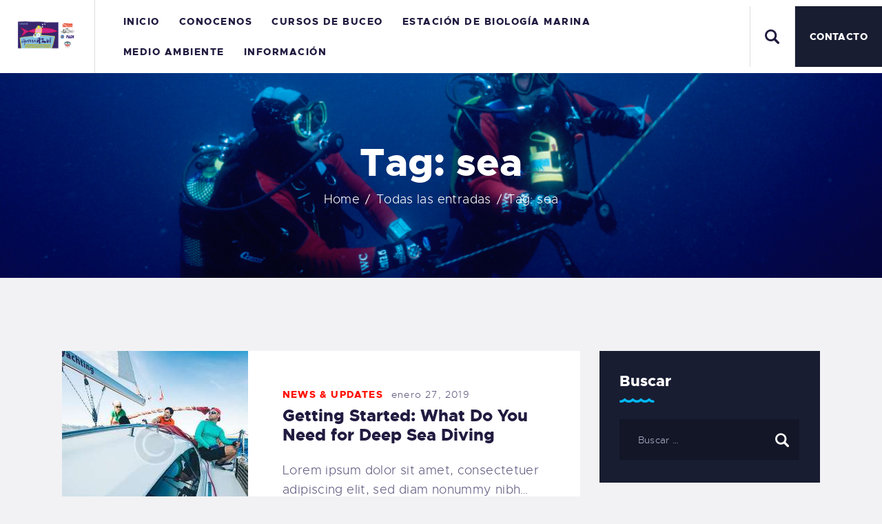

--- FILE ---
content_type: text/html; charset=UTF-8
request_url: https://granazulceuta.com/tag/sea/
body_size: 26116
content:
<!DOCTYPE html>
<html lang="es" class="no-js
									 scheme_default										">
<head>
			<meta charset="UTF-8">
		<meta name="viewport" content="width=device-width, initial-scale=1, maximum-scale=1">
		<meta name="format-detection" content="telephone=no">
		<link rel="profile" href="//gmpg.org/xfn/11">
		<link rel="pingback" href="https://granazulceuta.com/xmlrpc.php">
		<title>sea &#8211; Gran Azul Ceuta</title>
<link rel='dns-prefetch' href='//fonts.googleapis.com' />
<link rel='dns-prefetch' href='//s.w.org' />
<link rel="alternate" type="application/rss+xml" title="Gran Azul Ceuta &raquo; Feed" href="https://granazulceuta.com/feed/" />
<link rel="alternate" type="application/rss+xml" title="Gran Azul Ceuta &raquo; Feed de los comentarios" href="https://granazulceuta.com/comments/feed/" />
<link rel="alternate" type="text/calendar" title="Gran Azul Ceuta &raquo; iCal Feed" href="https://granazulceuta.com/events/?ical=1" />
<link rel="alternate" type="application/rss+xml" title="Gran Azul Ceuta &raquo; Etiqueta sea del feed" href="https://granazulceuta.com/tag/sea/feed/" />
<meta property="og:site_name" content="Gran Azul Ceuta" />
			<meta property="og:description" content="GRAN AZUL &#8211; Underwater Photography &#8211; Buceo Profundo y Técnico &#8211; Darsena del Puerto Deportivo de Ceuta" />
			<meta property="og:type" content="website" />				<meta property="og:image" content="//granazulceuta.com/wp-content/uploads/2020/03/logo1.png" />
						<script type="text/javascript">
			window._wpemojiSettings = {"baseUrl":"https:\/\/s.w.org\/images\/core\/emoji\/13.0.1\/72x72\/","ext":".png","svgUrl":"https:\/\/s.w.org\/images\/core\/emoji\/13.0.1\/svg\/","svgExt":".svg","source":{"concatemoji":"https:\/\/granazulceuta.com\/wp-includes\/js\/wp-emoji-release.min.js?ver=5.6.16"}};
			!function(e,a,t){var n,r,o,i=a.createElement("canvas"),p=i.getContext&&i.getContext("2d");function s(e,t){var a=String.fromCharCode;p.clearRect(0,0,i.width,i.height),p.fillText(a.apply(this,e),0,0);e=i.toDataURL();return p.clearRect(0,0,i.width,i.height),p.fillText(a.apply(this,t),0,0),e===i.toDataURL()}function c(e){var t=a.createElement("script");t.src=e,t.defer=t.type="text/javascript",a.getElementsByTagName("head")[0].appendChild(t)}for(o=Array("flag","emoji"),t.supports={everything:!0,everythingExceptFlag:!0},r=0;r<o.length;r++)t.supports[o[r]]=function(e){if(!p||!p.fillText)return!1;switch(p.textBaseline="top",p.font="600 32px Arial",e){case"flag":return s([127987,65039,8205,9895,65039],[127987,65039,8203,9895,65039])?!1:!s([55356,56826,55356,56819],[55356,56826,8203,55356,56819])&&!s([55356,57332,56128,56423,56128,56418,56128,56421,56128,56430,56128,56423,56128,56447],[55356,57332,8203,56128,56423,8203,56128,56418,8203,56128,56421,8203,56128,56430,8203,56128,56423,8203,56128,56447]);case"emoji":return!s([55357,56424,8205,55356,57212],[55357,56424,8203,55356,57212])}return!1}(o[r]),t.supports.everything=t.supports.everything&&t.supports[o[r]],"flag"!==o[r]&&(t.supports.everythingExceptFlag=t.supports.everythingExceptFlag&&t.supports[o[r]]);t.supports.everythingExceptFlag=t.supports.everythingExceptFlag&&!t.supports.flag,t.DOMReady=!1,t.readyCallback=function(){t.DOMReady=!0},t.supports.everything||(n=function(){t.readyCallback()},a.addEventListener?(a.addEventListener("DOMContentLoaded",n,!1),e.addEventListener("load",n,!1)):(e.attachEvent("onload",n),a.attachEvent("onreadystatechange",function(){"complete"===a.readyState&&t.readyCallback()})),(n=t.source||{}).concatemoji?c(n.concatemoji):n.wpemoji&&n.twemoji&&(c(n.twemoji),c(n.wpemoji)))}(window,document,window._wpemojiSettings);
		</script>
		<style type="text/css">
img.wp-smiley,
img.emoji {
	display: inline !important;
	border: none !important;
	box-shadow: none !important;
	height: 1em !important;
	width: 1em !important;
	margin: 0 .07em !important;
	vertical-align: -0.1em !important;
	background: none !important;
	padding: 0 !important;
}
</style>
	<link property="stylesheet" rel='stylesheet' id='tribe-common-skeleton-style-css'  href='https://granazulceuta.com/wp-content/plugins/the-events-calendar/common/src/resources/css/common-skeleton.min.css?ver=4.12.18' type='text/css' media='all' />
<link property="stylesheet" rel='stylesheet' id='tribe-tooltip-css'  href='https://granazulceuta.com/wp-content/plugins/the-events-calendar/common/src/resources/css/tooltip.min.css?ver=4.12.18' type='text/css' media='all' />
<link property="stylesheet" rel='stylesheet' id='wp-block-library-css'  href='https://granazulceuta.com/wp-includes/css/dist/block-library/style.min.css?ver=5.6.16' type='text/css' media='all' />
<link property="stylesheet" rel='stylesheet' id='contact-form-7-css'  href='https://granazulceuta.com/wp-content/plugins/contact-form-7/includes/css/styles.css?ver=5.4' type='text/css' media='all' />
<link property="stylesheet" rel='stylesheet' id='essential-grid-plugin-settings-css'  href='https://granazulceuta.com/wp-content/plugins/essential-grid/public/assets/css/settings.css?ver=3.0.11' type='text/css' media='all' />
<link property="stylesheet" rel='stylesheet' id='tp-fontello-css'  href='https://granazulceuta.com/wp-content/plugins/essential-grid/public/assets/font/fontello/css/fontello.css?ver=3.0.11' type='text/css' media='all' />
<link property="stylesheet" rel='stylesheet' id='rs-plugin-settings-css'  href='https://granazulceuta.com/wp-content/plugins/revslider/public/assets/css/rs6.css?ver=6.2.2' type='text/css' media='all' />
<style id='rs-plugin-settings-inline-css' type='text/css'>
#rs-demo-id {}
</style>
<link property="stylesheet" rel='stylesheet' id='trx_addons-icons-css'  href='https://granazulceuta.com/wp-content/plugins/trx_addons/css/font-icons/css/trx_addons_icons.css' type='text/css' media='all' />
<link property="stylesheet" rel='stylesheet' id='jquery-swiper-css'  href='https://granazulceuta.com/wp-content/plugins/trx_addons/js/swiper/swiper.min.css' type='text/css' media='all' />
<link property="stylesheet" rel='stylesheet' id='magnific-popup-css'  href='https://granazulceuta.com/wp-content/plugins/trx_addons/js/magnific/magnific-popup.min.css' type='text/css' media='all' />
<link property="stylesheet" rel='stylesheet' id='trx_addons-css'  href='https://granazulceuta.com/wp-content/plugins/trx_addons/css/__styles.css' type='text/css' media='all' />
<link property="stylesheet" rel='stylesheet' id='trx_addons-animation-css'  href='https://granazulceuta.com/wp-content/plugins/trx_addons/css/trx_addons.animation.css' type='text/css' media='all' />
<link property="stylesheet" rel='stylesheet' id='trx_socials-icons-css'  href='https://granazulceuta.com/wp-content/plugins/trx_socials/assets/css/font_icons/css/trx_socials_icons.css' type='text/css' media='all' />
<link property="stylesheet" rel='stylesheet' id='trx_socials-widget_instagram-css'  href='https://granazulceuta.com/wp-content/plugins/trx_socials/widgets/instagram/instagram.css' type='text/css' media='all' />
<link property="stylesheet" rel='stylesheet' id='basekit_addons-cpt_tours-css'  href='https://granazulceuta.com/wp-content/plugins/basekit-addons/cpt/tours/tours.css' type='text/css' media='all' />
<link property="stylesheet" rel='stylesheet' id='trx_addons-cpt_boats-css'  href='https://granazulceuta.com/wp-content/plugins/basekit-addons/cpt/boats/boats.css' type='text/css' media='all' />
<link property="stylesheet" rel='stylesheet' id='elementor-icons-css'  href='https://granazulceuta.com/wp-content/plugins/elementor/assets/lib/eicons/css/elementor-icons.min.css?ver=5.10.0' type='text/css' media='all' />
<link property="stylesheet" rel='stylesheet' id='elementor-animations-css'  href='https://granazulceuta.com/wp-content/plugins/elementor/assets/lib/animations/animations.min.css?ver=3.1.1' type='text/css' media='all' />
<link property="stylesheet" rel='stylesheet' id='elementor-frontend-legacy-css'  href='https://granazulceuta.com/wp-content/plugins/elementor/assets/css/frontend-legacy.min.css?ver=3.1.1' type='text/css' media='all' />
<link property="stylesheet" rel='stylesheet' id='elementor-frontend-css'  href='https://granazulceuta.com/wp-content/plugins/elementor/assets/css/frontend.min.css?ver=3.1.1' type='text/css' media='all' />
<style id='elementor-frontend-inline-css' type='text/css'>
.elementor-kit-3271{--e-global-color-primary:#6EC1E4;--e-global-color-secondary:#54595F;--e-global-color-text:#7A7A7A;--e-global-color-accent:#61CE70;--e-global-color-24b21d5d:#4054B2;--e-global-color-4d83ced8:#23A455;--e-global-color-5f15d85f:#000;--e-global-color-6b5c0d2d:#FFF;--e-global-typography-primary-font-family:"Roboto";--e-global-typography-primary-font-weight:600;--e-global-typography-secondary-font-family:"Roboto Slab";--e-global-typography-secondary-font-weight:400;--e-global-typography-text-font-family:"Roboto";--e-global-typography-text-font-weight:400;--e-global-typography-accent-font-family:"Roboto";--e-global-typography-accent-font-weight:500;}.elementor-section.elementor-section-boxed > .elementor-container{max-width:1140px;}.elementor-widget:not(:last-child){margin-bottom:0px;}{}h1.entry-title{display:var(--page-title-display);}@media(max-width:1024px){.elementor-section.elementor-section-boxed > .elementor-container{max-width:1025px;}}@media(max-width:767px){.elementor-section.elementor-section-boxed > .elementor-container{max-width:768px;}}
</style>
<link property="stylesheet" rel='stylesheet' id='font-awesome-5-all-css'  href='https://granazulceuta.com/wp-content/plugins/elementor/assets/lib/font-awesome/css/all.min.css?ver=3.1.1' type='text/css' media='all' />
<link property="stylesheet" rel='stylesheet' id='font-awesome-4-shim-css'  href='https://granazulceuta.com/wp-content/plugins/elementor/assets/lib/font-awesome/css/v4-shims.min.css?ver=3.1.1' type='text/css' media='all' />
<link property="stylesheet" rel='stylesheet' id='google-fonts-1-css'  href='https://fonts.googleapis.com/css?family=Roboto%3A100%2C100italic%2C200%2C200italic%2C300%2C300italic%2C400%2C400italic%2C500%2C500italic%2C600%2C600italic%2C700%2C700italic%2C800%2C800italic%2C900%2C900italic%7CRoboto+Slab%3A100%2C100italic%2C200%2C200italic%2C300%2C300italic%2C400%2C400italic%2C500%2C500italic%2C600%2C600italic%2C700%2C700italic%2C800%2C800italic%2C900%2C900italic&#038;ver=5.6.16' type='text/css' media='all' />
<link property="stylesheet" rel='stylesheet' id='wpgdprc.css-css'  href='https://granazulceuta.com/wp-content/plugins/wp-gdpr-compliance/assets/css/front.min.css?ver=1614252052' type='text/css' media='all' />
<style id='wpgdprc.css-inline-css' type='text/css'>

            div.wpgdprc .wpgdprc-switch .wpgdprc-switch-inner:before { content: 'Sí'; }
            div.wpgdprc .wpgdprc-switch .wpgdprc-switch-inner:after { content: 'No'; }
        
</style>
<link property="stylesheet" rel='stylesheet' id='briny-font-Metropolis-css'  href='https://granazulceuta.com/wp-content/themes/briny/css/font-face/Metropolis/stylesheet.css' type='text/css' media='all' />
<link property="stylesheet" rel='stylesheet' id='briny-font-google_fonts-css'  href='https://fonts.googleapis.com/css?family=Roboto:300,300italic,400,400italic,700,700italic&#038;subset=latin,latin-ext' type='text/css' media='all' />
<link property="stylesheet" rel='stylesheet' id='fontello-icons-css'  href='https://granazulceuta.com/wp-content/themes/briny/css/font-icons/css/fontello.css' type='text/css' media='all' />
<link property="stylesheet" rel='stylesheet' id='briny-main-css'  href='https://granazulceuta.com/wp-content/themes/briny/style.css' type='text/css' media='all' />
<link property="stylesheet" rel='stylesheet' id='briny-plugins-css'  href='https://granazulceuta.com/wp-content/themes/briny/css/__plugins.css' type='text/css' media='all' />
<link property="stylesheet" rel='stylesheet' id='briny-animations-css'  href='https://granazulceuta.com/wp-content/themes/briny/css/animations.css' type='text/css' media='all' />
<link property="stylesheet" rel='stylesheet' id='briny-custom-css'  href='https://granazulceuta.com/wp-content/themes/briny/css/__custom.css' type='text/css' media='all' />
<link property="stylesheet" rel='stylesheet' id='briny-color-default-css'  href='https://granazulceuta.com/wp-content/themes/briny/css/__colors-default.css' type='text/css' media='all' />
<link property="stylesheet" rel='stylesheet' id='briny-color-dark-css'  href='https://granazulceuta.com/wp-content/themes/briny/css/__colors-dark.css' type='text/css' media='all' />
<link property="stylesheet" rel='stylesheet' id='mediaelement-css'  href='https://granazulceuta.com/wp-includes/js/mediaelement/mediaelementplayer-legacy.min.css?ver=4.2.16' type='text/css' media='all' />
<link property="stylesheet" rel='stylesheet' id='wp-mediaelement-css'  href='https://granazulceuta.com/wp-includes/js/mediaelement/wp-mediaelement.min.css?ver=5.6.16' type='text/css' media='all' />
<link property="stylesheet" rel='stylesheet' id='trx_addons-responsive-css'  href='https://granazulceuta.com/wp-content/plugins/trx_addons/css/__responsive.css' type='text/css' media='all' />
<link property="stylesheet" rel='stylesheet' id='trx_addons-cpt_boats-responsive-css'  href='https://granazulceuta.com/wp-content/plugins/basekit-addons/cpt/boats/boats.responsive.css' type='text/css' media='all' />
<link property="stylesheet" rel='stylesheet' id='briny-responsive-css'  href='https://granazulceuta.com/wp-content/themes/briny/css/__responsive.css' type='text/css' media='all' />
<script type='text/javascript' src='https://granazulceuta.com/wp-includes/js/jquery/jquery.min.js?ver=3.5.1' id='jquery-core-js'></script>
<script type='text/javascript' src='https://granazulceuta.com/wp-includes/js/jquery/jquery-migrate.min.js?ver=3.3.2' id='jquery-migrate-js'></script>
<script type='text/javascript' src='https://granazulceuta.com/wp-content/plugins/essential-grid/public/assets/js/rbtools.min.js?ver=6.2.0' id='tp-tools-js'></script>
<script type='text/javascript' src='https://granazulceuta.com/wp-content/plugins/revslider/public/assets/js/rs6.min.js?ver=6.2.2' id='revmin-js'></script>
<script type='text/javascript' src='https://granazulceuta.com/wp-content/plugins/elementor/assets/lib/font-awesome/js/v4-shims.min.js?ver=3.1.1' id='font-awesome-4-shim-js'></script>
<link rel="https://api.w.org/" href="https://granazulceuta.com/wp-json/" /><link rel="alternate" type="application/json" href="https://granazulceuta.com/wp-json/wp/v2/tags/28" /><link rel="EditURI" type="application/rsd+xml" title="RSD" href="https://granazulceuta.com/xmlrpc.php?rsd" />
<link rel="wlwmanifest" type="application/wlwmanifest+xml" href="https://granazulceuta.com/wp-includes/wlwmanifest.xml" /> 
<meta name="generator" content="WordPress 5.6.16" />
<meta name="tec-api-version" content="v1"><meta name="tec-api-origin" content="https://granazulceuta.com"><link rel="https://theeventscalendar.com/" href="https://granazulceuta.com/wp-json/tribe/events/v1/events/?tags=sea" /><style type="text/css">.recentcomments a{display:inline !important;padding:0 !important;margin:0 !important;}</style><style type="text/css">.broken_link, a.broken_link {
	text-decoration: line-through;
}</style><meta name="generator" content="Powered by Slider Revolution 6.2.2 - responsive, Mobile-Friendly Slider Plugin for WordPress with comfortable drag and drop interface." />
<link rel="icon" href="https://granazulceuta.com/wp-content/uploads/2020/03/cropped-cropped-512-32x32.png" sizes="32x32" />
<link rel="icon" href="https://granazulceuta.com/wp-content/uploads/2020/03/cropped-cropped-512-192x192.png" sizes="192x192" />
<link rel="apple-touch-icon" href="https://granazulceuta.com/wp-content/uploads/2020/03/cropped-cropped-512-180x180.png" />
<meta name="msapplication-TileImage" content="https://granazulceuta.com/wp-content/uploads/2020/03/cropped-cropped-512-270x270.png" />
<script type="text/javascript">function setREVStartSize(e){			
			try {								
				var pw = document.getElementById(e.c).parentNode.offsetWidth,
					newh;
				pw = pw===0 || isNaN(pw) ? window.innerWidth : pw;
				e.tabw = e.tabw===undefined ? 0 : parseInt(e.tabw);
				e.thumbw = e.thumbw===undefined ? 0 : parseInt(e.thumbw);
				e.tabh = e.tabh===undefined ? 0 : parseInt(e.tabh);
				e.thumbh = e.thumbh===undefined ? 0 : parseInt(e.thumbh);
				e.tabhide = e.tabhide===undefined ? 0 : parseInt(e.tabhide);
				e.thumbhide = e.thumbhide===undefined ? 0 : parseInt(e.thumbhide);
				e.mh = e.mh===undefined || e.mh=="" || e.mh==="auto" ? 0 : parseInt(e.mh,0);		
				if(e.layout==="fullscreen" || e.l==="fullscreen") 						
					newh = Math.max(e.mh,window.innerHeight);				
				else{					
					e.gw = Array.isArray(e.gw) ? e.gw : [e.gw];
					for (var i in e.rl) if (e.gw[i]===undefined || e.gw[i]===0) e.gw[i] = e.gw[i-1];					
					e.gh = e.el===undefined || e.el==="" || (Array.isArray(e.el) && e.el.length==0)? e.gh : e.el;
					e.gh = Array.isArray(e.gh) ? e.gh : [e.gh];
					for (var i in e.rl) if (e.gh[i]===undefined || e.gh[i]===0) e.gh[i] = e.gh[i-1];
										
					var nl = new Array(e.rl.length),
						ix = 0,						
						sl;					
					e.tabw = e.tabhide>=pw ? 0 : e.tabw;
					e.thumbw = e.thumbhide>=pw ? 0 : e.thumbw;
					e.tabh = e.tabhide>=pw ? 0 : e.tabh;
					e.thumbh = e.thumbhide>=pw ? 0 : e.thumbh;					
					for (var i in e.rl) nl[i] = e.rl[i]<window.innerWidth ? 0 : e.rl[i];
					sl = nl[0];									
					for (var i in nl) if (sl>nl[i] && nl[i]>0) { sl = nl[i]; ix=i;}															
					var m = pw>(e.gw[ix]+e.tabw+e.thumbw) ? 1 : (pw-(e.tabw+e.thumbw)) / (e.gw[ix]);					

					newh =  (e.type==="carousel" && e.justify==="true" ? e.gh[ix] : (e.gh[ix] * m)) + (e.tabh + e.thumbh);
				}			
				
				if(window.rs_init_css===undefined) window.rs_init_css = document.head.appendChild(document.createElement("style"));					
				document.getElementById(e.c).height = newh;
				window.rs_init_css.innerHTML += "#"+e.c+"_wrapper { height: "+newh+"px }";				
			} catch(e){
				console.log("Failure at Presize of Slider:" + e)
			}					   
		  };</script>
</head>

<body class="archive tag tag-sea tag-28 wp-custom-logo ua_chrome tribe-no-js body_tag scheme_default blog_mode_blog body_style_wide  is_stream blog_style_excerpt sidebar_show sidebar_right sidebar_small_screen_below trx_addons_present header_type_custom header_style_header-custom-783 header_position_default menu_style_top no_layout elementor-default elementor-kit-3271">

	
	
	<div class="body_wrap">

		<div class="page_wrap">
			<header class="top_panel top_panel_custom top_panel_custom_783 top_panel_custom_header-default				 without_bg_image">
	<style id="elementor-post-783">.elementor-783 .elementor-element.elementor-element-de9ff47 > .elementor-container > .elementor-row > .elementor-column > .elementor-column-wrap > .elementor-widget-wrap{align-content:center;align-items:center;}.elementor-783 .elementor-element.elementor-element-de9ff47:not(.elementor-motion-effects-element-type-background), .elementor-783 .elementor-element.elementor-element-de9ff47 > .elementor-motion-effects-container > .elementor-motion-effects-layer{background-color:#ffffff;}.elementor-783 .elementor-element.elementor-element-de9ff47{transition:background 0.3s, border 0.3s, border-radius 0.3s, box-shadow 0.3s;padding:0px 0px 0px 0px;}.elementor-783 .elementor-element.elementor-element-de9ff47 > .elementor-background-overlay{transition:background 0.3s, border-radius 0.3s, opacity 0.3s;}.elementor-bc-flex-widget .elementor-783 .elementor-element.elementor-element-b806a9f.elementor-column .elementor-column-wrap{align-items:center;}.elementor-783 .elementor-element.elementor-element-b806a9f.elementor-column.elementor-element[data-element_type="column"] > .elementor-column-wrap.elementor-element-populated > .elementor-widget-wrap{align-content:center;align-items:center;}.elementor-783 .elementor-element.elementor-element-b806a9f{-ms-flex-pack:inherit;-webkit-justify-content:inherit;justify-content:inherit;}.elementor-783 .elementor-element.elementor-element-b806a9f > .elementor-element-populated{text-align:center;}.elementor-783 .elementor-element.elementor-element-b806a9f > .elementor-element-populated.elementor-column-wrap{padding:0px 25px 0px 25px;}.elementor-783 .elementor-element.elementor-element-f1ad8f7 .logo_image{max-height:60px;}.elementor-783 .elementor-element.elementor-element-f1ad8f7 > .elementor-widget-container{margin:-4px 0px 0px 0px;}.elementor-bc-flex-widget .elementor-783 .elementor-element.elementor-element-c9a63b7.elementor-column .elementor-column-wrap{align-items:center;}.elementor-783 .elementor-element.elementor-element-c9a63b7.elementor-column.elementor-element[data-element_type="column"] > .elementor-column-wrap.elementor-element-populated > .elementor-widget-wrap{align-content:center;align-items:center;}.elementor-783 .elementor-element.elementor-element-c9a63b7{-ms-flex-pack:inherit;-webkit-justify-content:inherit;justify-content:inherit;}.elementor-783 .elementor-element.elementor-element-c9a63b7 > .elementor-element-populated{border-style:solid;border-width:0px 0px 0px 1px;border-color:rgba(34,27,64,0.15);transition:background 0.3s, border 0.3s, border-radius 0.3s, box-shadow 0.3s;}.elementor-783 .elementor-element.elementor-element-c9a63b7 > .elementor-element-populated > .elementor-background-overlay{transition:background 0.3s, border-radius 0.3s, opacity 0.3s;}.elementor-783 .elementor-element.elementor-element-c9a63b7 > .elementor-element-populated.elementor-column-wrap{padding:0px 0px 0px 27px;}.elementor-783 .elementor-element.elementor-element-81ea795 > .elementor-column-wrap > .elementor-widget-wrap > .elementor-widget:not(.elementor-widget__width-auto):not(.elementor-widget__width-initial):not(:last-child):not(.elementor-absolute){margin-bottom:0px;}.elementor-783 .elementor-element.elementor-element-81ea795{-ms-flex-pack:inherit;-webkit-justify-content:inherit;justify-content:inherit;}.elementor-783 .elementor-element.elementor-element-81ea795 > .elementor-element-populated.elementor-column-wrap{padding:0px 0px 0px 0px;}.elementor-783 .elementor-element.elementor-element-1579e84 > .elementor-widget-container{margin:-10px 0px -10px 0px;}.elementor-783 .elementor-element.elementor-element-d8b9cc6 > .elementor-container > .elementor-row > .elementor-column > .elementor-column-wrap > .elementor-widget-wrap{align-content:center;align-items:center;}.elementor-783 .elementor-element.elementor-element-d8b9cc6:not(.elementor-motion-effects-element-type-background), .elementor-783 .elementor-element.elementor-element-d8b9cc6 > .elementor-motion-effects-container > .elementor-motion-effects-layer{background-color:#ffffff;}.elementor-783 .elementor-element.elementor-element-d8b9cc6{transition:background 0.3s, border 0.3s, border-radius 0.3s, box-shadow 0.3s;}.elementor-783 .elementor-element.elementor-element-d8b9cc6 > .elementor-background-overlay{transition:background 0.3s, border-radius 0.3s, opacity 0.3s;}.elementor-783 .elementor-element.elementor-element-9a4c959{-ms-flex-pack:inherit;-webkit-justify-content:inherit;justify-content:inherit;}.elementor-783 .elementor-element.elementor-element-3f6d86c .logo_image{max-height:60px;}.elementor-783 .elementor-element.elementor-element-3f6d86c > .elementor-widget-container{margin:-4px 0px 0px 0px;}.elementor-783 .elementor-element.elementor-element-75e88ae{-ms-flex-pack:inherit;-webkit-justify-content:inherit;justify-content:inherit;}.elementor-783 .elementor-element.elementor-element-dd840fc:not(.elementor-motion-effects-element-type-background), .elementor-783 .elementor-element.elementor-element-dd840fc > .elementor-motion-effects-container > .elementor-motion-effects-layer{background-image:url("https://granazulceuta.com/wp-content/uploads/2019/02/Ambiente-18.jpg");background-position:center center;background-repeat:no-repeat;background-size:cover;}.elementor-783 .elementor-element.elementor-element-dd840fc{transition:background 0.3s, border 0.3s, border-radius 0.3s, box-shadow 0.3s;padding:100px 0px 100px 0px;}.elementor-783 .elementor-element.elementor-element-dd840fc > .elementor-background-overlay{transition:background 0.3s, border-radius 0.3s, opacity 0.3s;}.elementor-783 .elementor-element.elementor-element-e605936{-ms-flex-pack:inherit;-webkit-justify-content:inherit;justify-content:inherit;}.elementor-783 .elementor-element.elementor-element-4cb2fee .sc_layouts_title{min-height:0px;}@media(min-width:768px){.elementor-783 .elementor-element.elementor-element-b806a9f{width:10.699%;}.elementor-783 .elementor-element.elementor-element-c9a63b7{width:63.698%;}.elementor-783 .elementor-element.elementor-element-81ea795{width:25.599%;}.elementor-783 .elementor-element.elementor-element-9a4c959{width:30.75%;}.elementor-783 .elementor-element.elementor-element-75e88ae{width:69.25%;}}@media(max-width:1024px) and (min-width:768px){.elementor-783 .elementor-element.elementor-element-b806a9f{width:15%;}.elementor-783 .elementor-element.elementor-element-c9a63b7{width:65%;}.elementor-783 .elementor-element.elementor-element-81ea795{width:20%;}}@media(max-width:1024px){.elementor-783 .elementor-element.elementor-element-b806a9f > .elementor-element-populated.elementor-column-wrap{padding:0px 15px 0px 15px;}.elementor-783 .elementor-element.elementor-element-c9a63b7 > .elementor-element-populated.elementor-column-wrap{padding:0px 0px 0px 10px;}.elementor-783 .elementor-element.elementor-element-81ea795 > .elementor-element-populated.elementor-column-wrap{padding:0px 20px 0px 0px;}.elementor-783 .elementor-element.elementor-element-b15b667 > .elementor-widget-container{padding:0px 10px 0px 0px;}.elementor-783 .elementor-element.elementor-element-dd840fc{padding:80px 0px 80px 0px;}}@media(max-width:767px){.elementor-783 .elementor-element.elementor-element-9a4c959{width:40%;}.elementor-783 .elementor-element.elementor-element-75e88ae{width:60%;}.elementor-783 .elementor-element.elementor-element-dd840fc{padding:50px 0px 50px 0px;}}</style><style>.elementor-783 .elementor-element.elementor-element-de9ff47 > .elementor-container > .elementor-row > .elementor-column > .elementor-column-wrap > .elementor-widget-wrap{align-content:center;align-items:center;}.elementor-783 .elementor-element.elementor-element-de9ff47:not(.elementor-motion-effects-element-type-background), .elementor-783 .elementor-element.elementor-element-de9ff47 > .elementor-motion-effects-container > .elementor-motion-effects-layer{background-color:#ffffff;}.elementor-783 .elementor-element.elementor-element-de9ff47{transition:background 0.3s, border 0.3s, border-radius 0.3s, box-shadow 0.3s;padding:0px 0px 0px 0px;}.elementor-783 .elementor-element.elementor-element-de9ff47 > .elementor-background-overlay{transition:background 0.3s, border-radius 0.3s, opacity 0.3s;}.elementor-bc-flex-widget .elementor-783 .elementor-element.elementor-element-b806a9f.elementor-column .elementor-column-wrap{align-items:center;}.elementor-783 .elementor-element.elementor-element-b806a9f.elementor-column.elementor-element[data-element_type="column"] > .elementor-column-wrap.elementor-element-populated > .elementor-widget-wrap{align-content:center;align-items:center;}.elementor-783 .elementor-element.elementor-element-b806a9f{-ms-flex-pack:inherit;-webkit-justify-content:inherit;justify-content:inherit;}.elementor-783 .elementor-element.elementor-element-b806a9f > .elementor-element-populated{text-align:center;}.elementor-783 .elementor-element.elementor-element-b806a9f > .elementor-element-populated.elementor-column-wrap{padding:0px 25px 0px 25px;}.elementor-783 .elementor-element.elementor-element-f1ad8f7 .logo_image{max-height:60px;}.elementor-783 .elementor-element.elementor-element-f1ad8f7 > .elementor-widget-container{margin:-4px 0px 0px 0px;}.elementor-bc-flex-widget .elementor-783 .elementor-element.elementor-element-c9a63b7.elementor-column .elementor-column-wrap{align-items:center;}.elementor-783 .elementor-element.elementor-element-c9a63b7.elementor-column.elementor-element[data-element_type="column"] > .elementor-column-wrap.elementor-element-populated > .elementor-widget-wrap{align-content:center;align-items:center;}.elementor-783 .elementor-element.elementor-element-c9a63b7{-ms-flex-pack:inherit;-webkit-justify-content:inherit;justify-content:inherit;}.elementor-783 .elementor-element.elementor-element-c9a63b7 > .elementor-element-populated{border-style:solid;border-width:0px 0px 0px 1px;border-color:rgba(34,27,64,0.15);transition:background 0.3s, border 0.3s, border-radius 0.3s, box-shadow 0.3s;}.elementor-783 .elementor-element.elementor-element-c9a63b7 > .elementor-element-populated > .elementor-background-overlay{transition:background 0.3s, border-radius 0.3s, opacity 0.3s;}.elementor-783 .elementor-element.elementor-element-c9a63b7 > .elementor-element-populated.elementor-column-wrap{padding:0px 0px 0px 27px;}.elementor-783 .elementor-element.elementor-element-81ea795 > .elementor-column-wrap > .elementor-widget-wrap > .elementor-widget:not(.elementor-widget__width-auto):not(.elementor-widget__width-initial):not(:last-child):not(.elementor-absolute){margin-bottom:0px;}.elementor-783 .elementor-element.elementor-element-81ea795{-ms-flex-pack:inherit;-webkit-justify-content:inherit;justify-content:inherit;}.elementor-783 .elementor-element.elementor-element-81ea795 > .elementor-element-populated.elementor-column-wrap{padding:0px 0px 0px 0px;}.elementor-783 .elementor-element.elementor-element-1579e84 > .elementor-widget-container{margin:-10px 0px -10px 0px;}.elementor-783 .elementor-element.elementor-element-d8b9cc6 > .elementor-container > .elementor-row > .elementor-column > .elementor-column-wrap > .elementor-widget-wrap{align-content:center;align-items:center;}.elementor-783 .elementor-element.elementor-element-d8b9cc6:not(.elementor-motion-effects-element-type-background), .elementor-783 .elementor-element.elementor-element-d8b9cc6 > .elementor-motion-effects-container > .elementor-motion-effects-layer{background-color:#ffffff;}.elementor-783 .elementor-element.elementor-element-d8b9cc6{transition:background 0.3s, border 0.3s, border-radius 0.3s, box-shadow 0.3s;}.elementor-783 .elementor-element.elementor-element-d8b9cc6 > .elementor-background-overlay{transition:background 0.3s, border-radius 0.3s, opacity 0.3s;}.elementor-783 .elementor-element.elementor-element-9a4c959{-ms-flex-pack:inherit;-webkit-justify-content:inherit;justify-content:inherit;}.elementor-783 .elementor-element.elementor-element-3f6d86c .logo_image{max-height:60px;}.elementor-783 .elementor-element.elementor-element-3f6d86c > .elementor-widget-container{margin:-4px 0px 0px 0px;}.elementor-783 .elementor-element.elementor-element-75e88ae{-ms-flex-pack:inherit;-webkit-justify-content:inherit;justify-content:inherit;}.elementor-783 .elementor-element.elementor-element-dd840fc:not(.elementor-motion-effects-element-type-background), .elementor-783 .elementor-element.elementor-element-dd840fc > .elementor-motion-effects-container > .elementor-motion-effects-layer{background-image:url("https://granazulceuta.com/wp-content/uploads/2019/02/Ambiente-18.jpg");background-position:center center;background-repeat:no-repeat;background-size:cover;}.elementor-783 .elementor-element.elementor-element-dd840fc{transition:background 0.3s, border 0.3s, border-radius 0.3s, box-shadow 0.3s;padding:100px 0px 100px 0px;}.elementor-783 .elementor-element.elementor-element-dd840fc > .elementor-background-overlay{transition:background 0.3s, border-radius 0.3s, opacity 0.3s;}.elementor-783 .elementor-element.elementor-element-e605936{-ms-flex-pack:inherit;-webkit-justify-content:inherit;justify-content:inherit;}.elementor-783 .elementor-element.elementor-element-4cb2fee .sc_layouts_title{min-height:0px;}@media(min-width:768px){.elementor-783 .elementor-element.elementor-element-b806a9f{width:10.699%;}.elementor-783 .elementor-element.elementor-element-c9a63b7{width:63.698%;}.elementor-783 .elementor-element.elementor-element-81ea795{width:25.599%;}.elementor-783 .elementor-element.elementor-element-9a4c959{width:30.75%;}.elementor-783 .elementor-element.elementor-element-75e88ae{width:69.25%;}}@media(max-width:1024px) and (min-width:768px){.elementor-783 .elementor-element.elementor-element-b806a9f{width:15%;}.elementor-783 .elementor-element.elementor-element-c9a63b7{width:65%;}.elementor-783 .elementor-element.elementor-element-81ea795{width:20%;}}@media(max-width:1024px){.elementor-783 .elementor-element.elementor-element-b806a9f > .elementor-element-populated.elementor-column-wrap{padding:0px 15px 0px 15px;}.elementor-783 .elementor-element.elementor-element-c9a63b7 > .elementor-element-populated.elementor-column-wrap{padding:0px 0px 0px 10px;}.elementor-783 .elementor-element.elementor-element-81ea795 > .elementor-element-populated.elementor-column-wrap{padding:0px 20px 0px 0px;}.elementor-783 .elementor-element.elementor-element-b15b667 > .elementor-widget-container{padding:0px 10px 0px 0px;}.elementor-783 .elementor-element.elementor-element-dd840fc{padding:80px 0px 80px 0px;}}@media(max-width:767px){.elementor-783 .elementor-element.elementor-element-9a4c959{width:40%;}.elementor-783 .elementor-element.elementor-element-75e88ae{width:60%;}.elementor-783 .elementor-element.elementor-element-dd840fc{padding:50px 0px 50px 0px;}}</style>		<div data-elementor-type="cpt_layouts" data-elementor-id="783" class="elementor elementor-783" data-elementor-settings="[]">
						<div class="elementor-inner">
							<div class="elementor-section-wrap">
							<section class="elementor-section elementor-top-section elementor-element elementor-element-de9ff47 elementor-section-full_width elementor-section-content-middle sc_layouts_row sc_layouts_row_type_compact sc_layouts_hide_on_mobile elementor-section-height-default elementor-section-height-default" data-id="de9ff47" data-element_type="section" data-settings="{&quot;background_background&quot;:&quot;classic&quot;}">
						<div class="elementor-container elementor-column-gap-no">
							<div class="elementor-row">
					<div class="elementor-column elementor-col-33 elementor-top-column elementor-element elementor-element-b806a9f sc_inner_width_none sc_layouts_column_icons_position_left" data-id="b806a9f" data-element_type="column">
			<div class="elementor-column-wrap elementor-element-populated">
							<div class="elementor-widget-wrap">
						<div class="sc_layouts_item elementor-element elementor-element-f1ad8f7 sc_fly_static elementor-widget elementor-widget-trx_sc_layouts_logo" data-id="f1ad8f7" data-element_type="widget" data-widget_type="trx_sc_layouts_logo.default">
				<div class="elementor-widget-container">
			<a href="https://granazulceuta.com/" id="trx_sc_layouts_logo_671211624" class="sc_layouts_logo sc_layouts_logo_default trx_addons_inline_1326134604"><img class="logo_image"
					src="//granazulceuta.com/wp-content/uploads/2020/03/logo1.png"
											srcset="//granazulceuta.com/wp-content/uploads/2020/03/logo.jpg 2x"
											alt="Gran Azul Ceuta" width="848" height="410"></a><!-- /.sc_layouts_logo -->		</div>
				</div>
						</div>
					</div>
		</div>
				<div class="elementor-column elementor-col-33 elementor-top-column elementor-element elementor-element-c9a63b7 sc_inner_width_none sc_layouts_column_icons_position_left" data-id="c9a63b7" data-element_type="column">
			<div class="elementor-column-wrap elementor-element-populated">
							<div class="elementor-widget-wrap">
						<div class="sc_layouts_item elementor-element elementor-element-c13609f sc_fly_static elementor-widget elementor-widget-trx_sc_layouts_menu" data-id="c13609f" data-element_type="widget" data-widget_type="trx_sc_layouts_menu.default">
				<div class="elementor-widget-container">
			<nav class="sc_layouts_menu sc_layouts_menu_default sc_layouts_menu_dir_horizontal menu_hover_fade" id="trx_sc_layouts_menu_1883524538" data-animation-in="fadeIn" data-animation-out="fadeOut"		><ul id="menu_main" class="sc_layouts_menu_nav menu_main_nav"><li id="menu-item-2722" class="menu-item menu-item-type-custom menu-item-object-custom menu-item-home menu-item-2722"><a href="https://granazulceuta.com/"><span>Inicio</span></a></li><li id="menu-item-2744" class="menu-item menu-item-type-custom menu-item-object-custom menu-item-has-children menu-item-2744"><a href="#"><span>Conocenos</span></a>
<ul class="sub-menu"><li id="menu-item-2723" class="menu-item menu-item-type-post_type menu-item-object-page menu-item-2723"><a href="https://granazulceuta.com/conoce-gran-azul/"><span>Gran Azul Ceuta</span></a></li><li id="menu-item-2755" class="menu-item menu-item-type-post_type menu-item-object-page menu-item-2755"><a href="https://granazulceuta.com/jose-manuel/"><span>José Manuel</span></a></li><li id="menu-item-2771" class="menu-item menu-item-type-post_type menu-item-object-page menu-item-2771"><a href="https://granazulceuta.com/ceuta-desde-el-mar/"><span>Ceuta desde el Mar</span></a></li><li id="menu-item-2826" class="menu-item menu-item-type-post_type menu-item-object-page menu-item-2826"><a href="https://granazulceuta.com/reportajes/"><span>Reportajes</span></a></li></ul>
</li><li id="menu-item-2725" class="menu-item menu-item-type-custom menu-item-object-custom menu-item-has-children menu-item-2725"><a href="#"><span>Cursos de Buceo</span></a>
<ul class="sub-menu"><li id="menu-item-2867" class="menu-item menu-item-type-post_type menu-item-object-page menu-item-2867"><a href="https://granazulceuta.com/programa-de-la-escuela-de-buceo/"><span>Programa de Cursos</span></a></li><li id="menu-item-2834" class="menu-item menu-item-type-custom menu-item-object-custom menu-item-has-children menu-item-2834"><a href="#"><span>BUCEO DEPORTIVO E IMAGEN SUBMARINA</span></a>
	<ul class="sub-menu"><li id="menu-item-2875" class="menu-item menu-item-type-post_type menu-item-object-page menu-item-2875"><a href="https://granazulceuta.com/cursos-buceo-deportivo-e-imagen-submarina/"><span>Resumen de Cursos Buceo Deportivo e Imagen Submarina</span></a></li><li id="menu-item-2896" class="menu-item menu-item-type-post_type menu-item-object-page menu-item-2896"><a href="https://granazulceuta.com/cursos-padi-para-ninos/"><span>Cursos PADI para niños</span></a></li><li id="menu-item-2922" class="menu-item menu-item-type-post_type menu-item-object-page menu-item-2922"><a href="https://granazulceuta.com/cursos-de-buceo-recreativo-padi/"><span>Cursos de buceo recreativo PADI</span></a></li><li id="menu-item-2931" class="menu-item menu-item-type-post_type menu-item-object-page menu-item-2931"><a href="https://granazulceuta.com/curso-de-buceo-para-discapacitados/"><span>Curso de buceo para discapacitados</span></a></li><li id="menu-item-2939" class="menu-item menu-item-type-post_type menu-item-object-page menu-item-2939"><a href="https://granazulceuta.com/cursos-de-buceo-para-la-3-edad/"><span>Cursos de Buceo para La 3 edad</span></a></li><li id="menu-item-2945" class="menu-item menu-item-type-post_type menu-item-object-page menu-item-2945"><a href="https://granazulceuta.com/curso-de-fotografia-digital-subacuatica/"><span>Curso de Fotografía Digital Subacuatica</span></a></li></ul>
</li><li id="menu-item-2835" class="menu-item menu-item-type-custom menu-item-object-custom menu-item-has-children menu-item-2835"><a href="#"><span>BUCEO PROFUNDO-TECNICO  PADI TEC DEEP DIVERT</span></a>
	<ul class="sub-menu"><li id="menu-item-2993" class="menu-item menu-item-type-post_type menu-item-object-page menu-item-2993"><a href="https://granazulceuta.com/introduccion-de-los-cursos-padi-tecrec/"><span>Introduccion de los Cursos PADI TecRec</span></a></li><li id="menu-item-2992" class="menu-item menu-item-type-post_type menu-item-object-page menu-item-2992"><a href="https://granazulceuta.com/curso-discover-tec-diving/"><span>Curso Discover Tec Diving</span></a></li><li id="menu-item-2991" class="menu-item menu-item-type-post_type menu-item-object-page menu-item-2991"><a href="https://granazulceuta.com/curso-tec-40/"><span>Curso Tec 40</span></a></li><li id="menu-item-2990" class="menu-item menu-item-type-post_type menu-item-object-page menu-item-2990"><a href="https://granazulceuta.com/curso-tec-45/"><span>Curso Tec 45</span></a></li><li id="menu-item-2988" class="menu-item menu-item-type-post_type menu-item-object-page menu-item-2988"><a href="https://granazulceuta.com/curso-tec-50/"><span>Curso Tec 50</span></a></li><li id="menu-item-2989" class="menu-item menu-item-type-post_type menu-item-object-page menu-item-2989"><a href="https://granazulceuta.com/curso-tec-trimix-65/"><span>Curso TEC TRIMIX 65</span></a></li><li id="menu-item-2987" class="menu-item menu-item-type-post_type menu-item-object-page menu-item-2987"><a href="https://granazulceuta.com/curso-tec-trimix-diver/"><span>Curso TEC TRIMIX DIVER</span></a></li><li id="menu-item-2986" class="menu-item menu-item-type-post_type menu-item-object-page menu-item-2986"><a href="https://granazulceuta.com/curso-tec-gas-blender/"><span>Curso TEC GAS BLENDER</span></a></li></ul>
</li><li id="menu-item-2836" class="menu-item menu-item-type-custom menu-item-object-custom menu-item-has-children menu-item-2836"><a href="#"><span>BUCEO CON REBREATHER</span></a>
	<ul class="sub-menu"><li id="menu-item-3046" class="menu-item menu-item-type-post_type menu-item-object-page menu-item-3046"><a href="https://granazulceuta.com/curso-de-buceo-con-rebreather/"><span>Curso de Buceo con REBREATHER</span></a></li><li id="menu-item-3056" class="menu-item menu-item-type-post_type menu-item-object-page menu-item-3056"><a href="https://granazulceuta.com/introduccion-de-los-cursos-rebreather/"><span>Introducción de los Cursos REBREATHER</span></a></li><li id="menu-item-3045" class="menu-item menu-item-type-post_type menu-item-object-page menu-item-3045"><a href="https://granazulceuta.com/curso-rebreather-discover/"><span>Curso REBREATHER DISCOVER</span></a></li><li id="menu-item-3044" class="menu-item menu-item-type-post_type menu-item-object-page menu-item-3044"><a href="https://granazulceuta.com/curso-rebreather-advanced/"><span>Curso REBREATHER ADVANCED</span></a></li><li id="menu-item-3043" class="menu-item menu-item-type-post_type menu-item-object-page menu-item-3043"><a href="https://granazulceuta.com/curso-rebreather-tec-40-ccr-diver/"><span>Curso Rebreather Tec 40 CCR Diver</span></a></li><li id="menu-item-3042" class="menu-item menu-item-type-post_type menu-item-object-page menu-item-3042"><a href="https://granazulceuta.com/curso-rebreather-tec-60-ccr-diver/"><span>Curso Rebreather Tec 60 CCR Diver</span></a></li><li id="menu-item-3041" class="menu-item menu-item-type-post_type menu-item-object-page menu-item-3041"><a href="https://granazulceuta.com/curso-rebreather-tec-100-ccr-diver/"><span>Curso Rebreather Tec 100 CCR Diver</span></a></li><li id="menu-item-3040" class="menu-item menu-item-type-post_type menu-item-object-page menu-item-3040"><a href="https://granazulceuta.com/curso-rebreather-refresher/"><span>Curso Rebreather Refresher</span></a></li><li id="menu-item-3039" class="menu-item menu-item-type-post_type menu-item-object-page menu-item-3039"><a href="https://granazulceuta.com/programa-rebreather-qualifier/"><span>Programa  Rebreather Qualifier</span></a></li></ul>
</li><li id="menu-item-2837" class="menu-item menu-item-type-custom menu-item-object-custom menu-item-has-children menu-item-2837"><a href="#"><span>DAN EUROPE</span></a>
	<ul class="sub-menu"><li id="menu-item-3085" class="menu-item menu-item-type-post_type menu-item-object-page menu-item-3085"><a href="https://granazulceuta.com/cursos-dan-europe/"><span>CURSOS DAN EUROPE</span></a></li><li id="menu-item-3101" class="menu-item menu-item-type-post_type menu-item-object-page menu-item-3101"><a href="https://granazulceuta.com/dan-europe-primeros-auxilios-con-oxigeno/"><span>DAN EUROPE PRIMEROS AUXILIOS CON OXIGENO</span></a></li></ul>
</li><li id="menu-item-2838" class="menu-item menu-item-type-custom menu-item-object-custom menu-item-2838"><a href="#"><span>REQUISITOS PARA CURSOS DE BUCEO</span></a></li><li id="menu-item-2839" class="menu-item menu-item-type-custom menu-item-object-custom menu-item-2839"><a href="#"><span>LISTA DE PRECIOS</span></a></li></ul>
</li><li id="menu-item-3122" class="menu-item menu-item-type-post_type menu-item-object-page menu-item-3122"><a href="https://granazulceuta.com/estacion-de-biologia-marina/"><span>Estación de Biología Marina</span></a></li><li id="menu-item-3138" class="menu-item menu-item-type-post_type menu-item-object-page menu-item-3138"><a href="https://granazulceuta.com/medio-ambiente/"><span>Medio Ambiente</span></a></li><li id="menu-item-2828" class="menu-item menu-item-type-custom menu-item-object-custom menu-item-has-children menu-item-2828"><a href="#"><span>Información</span></a>
<ul class="sub-menu"><li id="menu-item-2729" class="menu-item menu-item-type-custom menu-item-object-custom menu-item-2729"><a href="#"><span>Enlaces Recomendados</span></a></li><li id="menu-item-2730" class="menu-item menu-item-type-custom menu-item-object-custom menu-item-2730"><a href="#"><span>Prediccion Maritima</span></a></li><li id="menu-item-2727" class="menu-item menu-item-type-custom menu-item-object-custom menu-item-2727"><a href="#"><span>Actualidad</span></a></li></ul>
</li></ul></nav><!-- /.sc_layouts_menu -->		</div>
				</div>
						</div>
					</div>
		</div>
				<div class="elementor-column elementor-col-33 elementor-top-column elementor-element elementor-element-81ea795 sc_layouts_column sc_layouts_column_align_right sc_layouts_column_icons_position_right sc_inner_width_none" data-id="81ea795" data-element_type="column">
			<div class="elementor-column-wrap elementor-element-populated">
							<div class="elementor-widget-wrap">
						<div class="sc_layouts_item elementor-element elementor-element-cc48e3c sc_fly_static elementor-widget elementor-widget-trx_sc_layouts_search" data-id="cc48e3c" data-element_type="widget" data-widget_type="trx_sc_layouts_search.default">
				<div class="elementor-widget-container">
			<div id="trx_sc_layouts_search_1213539837" class="sc_layouts_search"><div class="search_wrap search_style_fullscreen layouts_search">
	<div class="search_form_wrap">
		<form role="search" method="get" class="search_form" action="https://granazulceuta.com/">
			<input type="hidden" value="" name="post_types">
			<input type="text" class="search_field" placeholder="Search" value="" name="s">
			<button type="submit" class="search_submit trx_addons_icon-search"></button>
							<a class="search_close trx_addons_icon-delete"></a>
					</form>
	</div>
	</div></div><!-- /.sc_layouts_search -->		</div>
				</div>
				<div class="sc_layouts_item elementor-element elementor-element-1579e84 sc_layouts_hide_on_tablet sc_layouts_hide_on_mobile sc_fly_static elementor-widget elementor-widget-trx_sc_button" data-id="1579e84" data-element_type="widget" data-widget_type="trx_sc_button.default">
				<div class="elementor-widget-container">
			<div id="trx_sc_button_241230341"	class="sc_item_button sc_button_wrap"><a href="/contacto/" class="sc_button hide_on_mobile hide_on_tablet sc_button_default sc_button_size_normal sc_button_icon_right color_style_link3"><span class="sc_button_text sc_align_center"><span class="sc_button_title">Contacto</span></span><!-- /.sc_button_text --></a><!-- /.sc_button --></div><!-- /.sc_item_button -->		</div>
				</div>
						</div>
					</div>
		</div>
								</div>
					</div>
		</section>
				<section class="elementor-section elementor-top-section elementor-element elementor-element-d8b9cc6 elementor-section-content-middle sc_layouts_row sc_layouts_row_type_compact sc_layouts_hide_on_wide sc_layouts_hide_on_desktop sc_layouts_hide_on_notebook sc_layouts_hide_on_tablet elementor-section-boxed elementor-section-height-default elementor-section-height-default" data-id="d8b9cc6" data-element_type="section" data-settings="{&quot;background_background&quot;:&quot;classic&quot;}">
						<div class="elementor-container elementor-column-gap-extended">
							<div class="elementor-row">
					<div class="elementor-column elementor-col-50 elementor-top-column elementor-element elementor-element-9a4c959 sc_inner_width_none sc_layouts_column_icons_position_left" data-id="9a4c959" data-element_type="column">
			<div class="elementor-column-wrap elementor-element-populated">
							<div class="elementor-widget-wrap">
						<div class="sc_layouts_item elementor-element elementor-element-3f6d86c sc_fly_static elementor-widget elementor-widget-trx_sc_layouts_logo" data-id="3f6d86c" data-element_type="widget" data-widget_type="trx_sc_layouts_logo.default">
				<div class="elementor-widget-container">
			<a href="https://granazulceuta.com/" id="trx_sc_layouts_logo_882006181" class="sc_layouts_logo sc_layouts_logo_default trx_addons_inline_826103899"><img class="logo_image"
					src="//granazulceuta.com/wp-content/uploads/2020/03/logo1.png"
											srcset="//granazulceuta.com/wp-content/uploads/2020/03/logo.jpg 2x"
											alt="Gran Azul Ceuta" width="848" height="410"></a><!-- /.sc_layouts_logo -->		</div>
				</div>
						</div>
					</div>
		</div>
				<div class="elementor-column elementor-col-50 elementor-top-column elementor-element elementor-element-75e88ae sc_layouts_column sc_layouts_column_align_right sc_inner_width_none sc_layouts_column_icons_position_left" data-id="75e88ae" data-element_type="column">
			<div class="elementor-column-wrap elementor-element-populated">
							<div class="elementor-widget-wrap">
						<div class="sc_layouts_item elementor-element elementor-element-2d751ca sc_fly_static elementor-widget elementor-widget-trx_sc_layouts_menu" data-id="2d751ca" data-element_type="widget" data-widget_type="trx_sc_layouts_menu.default">
				<div class="elementor-widget-container">
			<div id="trx_sc_layouts_menu_116438078" class="sc_layouts_iconed_text sc_layouts_menu_mobile_button_burger sc_layouts_menu_mobile_button without_menu">
		<a class="sc_layouts_item_link sc_layouts_iconed_text_link" href="#">
			<span class="sc_layouts_item_icon sc_layouts_iconed_text_icon trx_addons_icon-menu"></span>
		</a>
		</div>		</div>
				</div>
						</div>
					</div>
		</div>
								</div>
					</div>
		</section>
				<section class="elementor-section elementor-top-section elementor-element elementor-element-dd840fc scheme_dark sc_layouts_hide_on_frontpage elementor-section-boxed elementor-section-height-default elementor-section-height-default" data-id="dd840fc" data-element_type="section" data-settings="{&quot;background_background&quot;:&quot;classic&quot;}">
						<div class="elementor-container elementor-column-gap-extended">
							<div class="elementor-row">
					<div class="elementor-column elementor-col-100 elementor-top-column elementor-element elementor-element-e605936 sc_inner_width_none sc_layouts_column_icons_position_left" data-id="e605936" data-element_type="column">
			<div class="elementor-column-wrap elementor-element-populated">
							<div class="elementor-widget-wrap">
						<div class="sc_layouts_item elementor-element elementor-element-4cb2fee sc_fly_static elementor-widget elementor-widget-trx_sc_layouts_title" data-id="4cb2fee" data-element_type="widget" data-widget_type="trx_sc_layouts_title.default">
				<div class="elementor-widget-container">
			<div id="trx_sc_layouts_title_200801644" class="sc_layouts_title sc_align_center with_content without_image without_tint"><div class="sc_layouts_title_content"><div class="sc_layouts_title_title">							<h1 class="sc_layouts_title_caption">Tag: sea</h1>
							</div><div class="sc_layouts_title_breadcrumbs"><div class="breadcrumbs"><a class="breadcrumbs_item home" href="https://granazulceuta.com/">Home</a><span class="breadcrumbs_delimiter"></span><a href="https://granazulceuta.com">Todas las entradas</a><span class="breadcrumbs_delimiter"></span><span class="breadcrumbs_item current">Tag: sea</span></div></div></div><!-- .sc_layouts_title_content --></div><!-- /.sc_layouts_title -->		</div>
				</div>
						</div>
					</div>
		</div>
								</div>
					</div>
		</section>
						</div>
						</div>
					</div>
		</header>
<div class="menu_mobile_overlay"></div>
<div class="menu_mobile menu_mobile_fullscreen scheme_dark">
	<div class="menu_mobile_inner">
		<a class="menu_mobile_close theme_button_close"><span class="theme_button_close_icon"></span></a>
		<a class="sc_layouts_logo" href="https://granazulceuta.com/">
		<img src="//granazulceuta.com/wp-content/uploads/2020/03/logo1_retina.png" srcset="//granazulceuta.com/wp-content/uploads/2020/03/logo1.png 2x" alt="Gran Azul Ceuta" width="114" height="75">	</a>
	<nav class="menu_mobile_nav_area" itemscope itemtype="//schema.org/SiteNavigationElement"><ul id="menu_mobile" class=" menu_mobile_nav"><li class="menu-item menu-item-type-custom menu-item-object-custom menu-item-home menu-item-2722"><a href="https://granazulceuta.com/"><span>Inicio</span></a></li><li class="menu-item menu-item-type-custom menu-item-object-custom menu-item-has-children menu-item-2744"><a href="#"><span>Conocenos</span></a>
<ul class="sub-menu"><li class="menu-item menu-item-type-post_type menu-item-object-page menu-item-2723"><a href="https://granazulceuta.com/conoce-gran-azul/"><span>Gran Azul Ceuta</span></a></li><li class="menu-item menu-item-type-post_type menu-item-object-page menu-item-2755"><a href="https://granazulceuta.com/jose-manuel/"><span>José Manuel</span></a></li><li class="menu-item menu-item-type-post_type menu-item-object-page menu-item-2771"><a href="https://granazulceuta.com/ceuta-desde-el-mar/"><span>Ceuta desde el Mar</span></a></li><li class="menu-item menu-item-type-post_type menu-item-object-page menu-item-2826"><a href="https://granazulceuta.com/reportajes/"><span>Reportajes</span></a></li></ul>
</li><li class="menu-item menu-item-type-custom menu-item-object-custom menu-item-has-children menu-item-2725"><a href="#"><span>Cursos de Buceo</span></a>
<ul class="sub-menu"><li class="menu-item menu-item-type-post_type menu-item-object-page menu-item-2867"><a href="https://granazulceuta.com/programa-de-la-escuela-de-buceo/"><span>Programa de Cursos</span></a></li><li class="menu-item menu-item-type-custom menu-item-object-custom menu-item-has-children menu-item-2834"><a href="#"><span>BUCEO DEPORTIVO E IMAGEN SUBMARINA</span></a>
	<ul class="sub-menu"><li class="menu-item menu-item-type-post_type menu-item-object-page menu-item-2875"><a href="https://granazulceuta.com/cursos-buceo-deportivo-e-imagen-submarina/"><span>Resumen de Cursos Buceo Deportivo e Imagen Submarina</span></a></li><li class="menu-item menu-item-type-post_type menu-item-object-page menu-item-2896"><a href="https://granazulceuta.com/cursos-padi-para-ninos/"><span>Cursos PADI para niños</span></a></li><li class="menu-item menu-item-type-post_type menu-item-object-page menu-item-2922"><a href="https://granazulceuta.com/cursos-de-buceo-recreativo-padi/"><span>Cursos de buceo recreativo PADI</span></a></li><li class="menu-item menu-item-type-post_type menu-item-object-page menu-item-2931"><a href="https://granazulceuta.com/curso-de-buceo-para-discapacitados/"><span>Curso de buceo para discapacitados</span></a></li><li class="menu-item menu-item-type-post_type menu-item-object-page menu-item-2939"><a href="https://granazulceuta.com/cursos-de-buceo-para-la-3-edad/"><span>Cursos de Buceo para La 3 edad</span></a></li><li class="menu-item menu-item-type-post_type menu-item-object-page menu-item-2945"><a href="https://granazulceuta.com/curso-de-fotografia-digital-subacuatica/"><span>Curso de Fotografía Digital Subacuatica</span></a></li></ul>
</li><li class="menu-item menu-item-type-custom menu-item-object-custom menu-item-has-children menu-item-2835"><a href="#"><span>BUCEO PROFUNDO-TECNICO  PADI TEC DEEP DIVERT</span></a>
	<ul class="sub-menu"><li class="menu-item menu-item-type-post_type menu-item-object-page menu-item-2993"><a href="https://granazulceuta.com/introduccion-de-los-cursos-padi-tecrec/"><span>Introduccion de los Cursos PADI TecRec</span></a></li><li class="menu-item menu-item-type-post_type menu-item-object-page menu-item-2992"><a href="https://granazulceuta.com/curso-discover-tec-diving/"><span>Curso Discover Tec Diving</span></a></li><li class="menu-item menu-item-type-post_type menu-item-object-page menu-item-2991"><a href="https://granazulceuta.com/curso-tec-40/"><span>Curso Tec 40</span></a></li><li class="menu-item menu-item-type-post_type menu-item-object-page menu-item-2990"><a href="https://granazulceuta.com/curso-tec-45/"><span>Curso Tec 45</span></a></li><li class="menu-item menu-item-type-post_type menu-item-object-page menu-item-2988"><a href="https://granazulceuta.com/curso-tec-50/"><span>Curso Tec 50</span></a></li><li class="menu-item menu-item-type-post_type menu-item-object-page menu-item-2989"><a href="https://granazulceuta.com/curso-tec-trimix-65/"><span>Curso TEC TRIMIX 65</span></a></li><li class="menu-item menu-item-type-post_type menu-item-object-page menu-item-2987"><a href="https://granazulceuta.com/curso-tec-trimix-diver/"><span>Curso TEC TRIMIX DIVER</span></a></li><li class="menu-item menu-item-type-post_type menu-item-object-page menu-item-2986"><a href="https://granazulceuta.com/curso-tec-gas-blender/"><span>Curso TEC GAS BLENDER</span></a></li></ul>
</li><li class="menu-item menu-item-type-custom menu-item-object-custom menu-item-has-children menu-item-2836"><a href="#"><span>BUCEO CON REBREATHER</span></a>
	<ul class="sub-menu"><li class="menu-item menu-item-type-post_type menu-item-object-page menu-item-3046"><a href="https://granazulceuta.com/curso-de-buceo-con-rebreather/"><span>Curso de Buceo con REBREATHER</span></a></li><li class="menu-item menu-item-type-post_type menu-item-object-page menu-item-3056"><a href="https://granazulceuta.com/introduccion-de-los-cursos-rebreather/"><span>Introducción de los Cursos REBREATHER</span></a></li><li class="menu-item menu-item-type-post_type menu-item-object-page menu-item-3045"><a href="https://granazulceuta.com/curso-rebreather-discover/"><span>Curso REBREATHER DISCOVER</span></a></li><li class="menu-item menu-item-type-post_type menu-item-object-page menu-item-3044"><a href="https://granazulceuta.com/curso-rebreather-advanced/"><span>Curso REBREATHER ADVANCED</span></a></li><li class="menu-item menu-item-type-post_type menu-item-object-page menu-item-3043"><a href="https://granazulceuta.com/curso-rebreather-tec-40-ccr-diver/"><span>Curso Rebreather Tec 40 CCR Diver</span></a></li><li class="menu-item menu-item-type-post_type menu-item-object-page menu-item-3042"><a href="https://granazulceuta.com/curso-rebreather-tec-60-ccr-diver/"><span>Curso Rebreather Tec 60 CCR Diver</span></a></li><li class="menu-item menu-item-type-post_type menu-item-object-page menu-item-3041"><a href="https://granazulceuta.com/curso-rebreather-tec-100-ccr-diver/"><span>Curso Rebreather Tec 100 CCR Diver</span></a></li><li class="menu-item menu-item-type-post_type menu-item-object-page menu-item-3040"><a href="https://granazulceuta.com/curso-rebreather-refresher/"><span>Curso Rebreather Refresher</span></a></li><li class="menu-item menu-item-type-post_type menu-item-object-page menu-item-3039"><a href="https://granazulceuta.com/programa-rebreather-qualifier/"><span>Programa  Rebreather Qualifier</span></a></li></ul>
</li><li class="menu-item menu-item-type-custom menu-item-object-custom menu-item-has-children menu-item-2837"><a href="#"><span>DAN EUROPE</span></a>
	<ul class="sub-menu"><li class="menu-item menu-item-type-post_type menu-item-object-page menu-item-3085"><a href="https://granazulceuta.com/cursos-dan-europe/"><span>CURSOS DAN EUROPE</span></a></li><li class="menu-item menu-item-type-post_type menu-item-object-page menu-item-3101"><a href="https://granazulceuta.com/dan-europe-primeros-auxilios-con-oxigeno/"><span>DAN EUROPE PRIMEROS AUXILIOS CON OXIGENO</span></a></li></ul>
</li><li class="menu-item menu-item-type-custom menu-item-object-custom menu-item-2838"><a href="#"><span>REQUISITOS PARA CURSOS DE BUCEO</span></a></li><li class="menu-item menu-item-type-custom menu-item-object-custom menu-item-2839"><a href="#"><span>LISTA DE PRECIOS</span></a></li></ul>
</li><li class="menu-item menu-item-type-post_type menu-item-object-page menu-item-3122"><a href="https://granazulceuta.com/estacion-de-biologia-marina/"><span>Estación de Biología Marina</span></a></li><li class="menu-item menu-item-type-post_type menu-item-object-page menu-item-3138"><a href="https://granazulceuta.com/medio-ambiente/"><span>Medio Ambiente</span></a></li><li class="menu-item menu-item-type-custom menu-item-object-custom menu-item-has-children menu-item-2828"><a href="#"><span>Información</span></a>
<ul class="sub-menu"><li class="menu-item menu-item-type-custom menu-item-object-custom menu-item-2729"><a href="#"><span>Enlaces Recomendados</span></a></li><li class="menu-item menu-item-type-custom menu-item-object-custom menu-item-2730"><a href="#"><span>Prediccion Maritima</span></a></li><li class="menu-item menu-item-type-custom menu-item-object-custom menu-item-2727"><a href="#"><span>Actualidad</span></a></li></ul>
</li></ul></nav><div class="search_wrap search_style_normal search_mobile">
	<div class="search_form_wrap">
		<form role="search" method="get" class="search_form" action="https://granazulceuta.com/">
			<input type="hidden" value="" name="post_types">
			<input type="text" class="search_field" placeholder="Search" value="" name="s">
			<button type="submit" class="search_submit trx_addons_icon-search"></button>
					</form>
	</div>
	</div>	</div>
</div>

			<div class="page_content_wrap">
								<div class="content_wrap">

					<div class="content">
						<div class="posts_container">
		<article id="post-121" data-post-id="121"
	class="post_item post_layout_excerpt post_format_standard post-121 post type-post status-publish format-standard has-post-thumbnail hentry category-news-updates tag-news tag-sea tag-swim"	>
			<span class="post_label label_sticky"></span>
		<div class="post_featured with_thumb hover_dots"><img width="270" height="270" src="https://granazulceuta.com/wp-content/uploads/2019/01/post-5-copyright-270x270.jpg" class="attachment-briny-thumb-excerpt size-briny-thumb-excerpt wp-post-image" alt="" loading="lazy" srcset="https://granazulceuta.com/wp-content/uploads/2019/01/post-5-copyright-270x270.jpg 270w, https://granazulceuta.com/wp-content/uploads/2019/01/post-5-copyright-150x150.jpg 150w, https://granazulceuta.com/wp-content/uploads/2019/01/post-5-copyright-90x90.jpg 90w, https://granazulceuta.com/wp-content/uploads/2019/01/post-5-copyright-570x570.jpg 570w, https://granazulceuta.com/wp-content/uploads/2019/01/post-5-copyright-385x385.jpg 385w, https://granazulceuta.com/wp-content/uploads/2019/01/post-5-copyright-370x370.jpg 370w" sizes="(max-width: 270px) 100vw, 270px" />						<div class="mask"></div>
									<a href="https://granazulceuta.com/getting-started-what-do-you-need-for-deep-sea-diving/"  aria-hidden="true" class="icons"><span></span><span></span><span></span></a>
			</div><div class="post_content_excerpt">
		<div class="post_header entry-header">
					<div class="post_meta">
			<span class="post_meta_item post_categories"><a href="https://granazulceuta.com/category/news-updates/" rel="category tag">News &amp; Updates</a></span> <span class="post_meta_item post_date"><a href="https://granazulceuta.com/getting-started-what-do-you-need-for-deep-sea-diving/">enero 27, 2019</a></span> 		</div><!-- .post_meta -->
		<h2 class="post_title entry-title"><a href="https://granazulceuta.com/getting-started-what-do-you-need-for-deep-sea-diving/" rel="bookmark">Getting Started: What Do You Need for Deep Sea Diving</a></h2>		</div><!-- .post_header -->

				<div class="post_content entry-content">
			<div class="post_content_inner">Lorem ipsum dolor sit amet, consectetuer adipiscing elit, sed diam nonummy nibh&hellip;</div>		</div><!-- .entry-content -->
		</div>
</article>
<article id="post-139" data-post-id="139"
	class="post_item post_layout_excerpt post_format_standard post-139 post type-post status-publish format-standard has-post-thumbnail hentry category-news-updates tag-news tag-sea tag-swim"	>
	<div class="post_featured with_thumb hover_dots"><img width="270" height="270" src="https://granazulceuta.com/wp-content/uploads/2019/01/post-2-copyright-270x270.jpg" class="attachment-briny-thumb-excerpt size-briny-thumb-excerpt wp-post-image" alt="" loading="lazy" srcset="https://granazulceuta.com/wp-content/uploads/2019/01/post-2-copyright-270x270.jpg 270w, https://granazulceuta.com/wp-content/uploads/2019/01/post-2-copyright-150x150.jpg 150w, https://granazulceuta.com/wp-content/uploads/2019/01/post-2-copyright-90x90.jpg 90w, https://granazulceuta.com/wp-content/uploads/2019/01/post-2-copyright-570x570.jpg 570w, https://granazulceuta.com/wp-content/uploads/2019/01/post-2-copyright-385x385.jpg 385w, https://granazulceuta.com/wp-content/uploads/2019/01/post-2-copyright-370x370.jpg 370w" sizes="(max-width: 270px) 100vw, 270px" />						<div class="mask"></div>
									<a href="https://granazulceuta.com/women-in-diving-become-a-professional/"  aria-hidden="true" class="icons"><span></span><span></span><span></span></a>
			</div><div class="post_content_excerpt">
		<div class="post_header entry-header">
					<div class="post_meta">
			<span class="post_meta_item post_categories"><a href="https://granazulceuta.com/category/news-updates/" rel="category tag">News &amp; Updates</a></span> <span class="post_meta_item post_date"><a href="https://granazulceuta.com/women-in-diving-become-a-professional/">enero 16, 2019</a></span> 		</div><!-- .post_meta -->
		<h2 class="post_title entry-title"><a href="https://granazulceuta.com/women-in-diving-become-a-professional/" rel="bookmark">Women in Diving: Become a Professional</a></h2>		</div><!-- .post_header -->

				<div class="post_content entry-content">
			<div class="post_content_inner">Lorem ipsum dolor sit amet, consectetuer adipiscing elit, sed diam nonummy nibh&hellip;</div>		</div><!-- .entry-content -->
		</div>
</article>
<article id="post-145" data-post-id="145"
	class="post_item post_layout_excerpt post_format_audio post-145 post type-post status-publish format-audio has-post-thumbnail hentry category-lifestyle tag-news tag-sea tag-swim post_format-post-format-audio"	>
	<div class="post_featured with_thumb"><img width="800" height="250" src="https://granazulceuta.com/wp-content/uploads/2019/01/audio-bg-1-copyright.jpg" class="attachment-briny-thumb-big size-briny-thumb-big wp-post-image" alt="" loading="lazy" srcset="https://granazulceuta.com/wp-content/uploads/2019/01/audio-bg-1-copyright.jpg 800w, https://granazulceuta.com/wp-content/uploads/2019/01/audio-bg-1-copyright-300x94.jpg 300w, https://granazulceuta.com/wp-content/uploads/2019/01/audio-bg-1-copyright-768x240.jpg 768w, https://granazulceuta.com/wp-content/uploads/2019/01/audio-bg-1-copyright-370x116.jpg 370w, https://granazulceuta.com/wp-content/uploads/2019/01/audio-bg-1-copyright-760x238.jpg 760w, https://granazulceuta.com/wp-content/uploads/2019/01/audio-bg-1-copyright-600x188.jpg 600w" sizes="(max-width: 800px) 100vw, 800px" />						<div class="mask"></div>
													<div class="post_audio
															">
																	<h5 class="post_audio_title">The 10 Best Liveaboard Destinations</h5>
									                                    <div class="post_audio_author">Training Program</div>
                                    <audio data-src="http://granazulceuta.com/wp-content/uploads/2019/01/sample-melody.mp3" data-cover="//granazulceuta.com/wp-content/uploads/2019/01/audio-bg-1-copyright.jpg" data-caption="The 10 Best Liveaboard Destinations" data-author="Training Program" id="audio-145-1" preload="none" style="width: 100%;" controls="controls"><source type="audio/mpeg" src="http://granazulceuta.com/wp-content/uploads/2019/01/sample-melody.mp3?_=1" /><a href="http://granazulceuta.com/wp-content/uploads/2019/01/sample-melody.mp3">http://granazulceuta.com/wp-content/uploads/2019/01/sample-melody.mp3</a></audio>							</div>
							</div><div class="post_content_excerpt">
		<div class="post_header entry-header">
					<div class="post_meta">
			<span class="post_meta_item post_categories"><a href="https://granazulceuta.com/category/lifestyle/" rel="category tag">Lifestyle</a></span> <span class="post_meta_item post_date"><a href="https://granazulceuta.com/travel-adventure-podcast/">enero 4, 2019</a></span> 		</div><!-- .post_meta -->
		<h2 class="post_title entry-title"><a href="https://granazulceuta.com/travel-adventure-podcast/" rel="bookmark">Travel &#038; Adventure Podcast</a></h2>		</div><!-- .post_header -->

				<div class="post_content entry-content">
			<div class="post_content_inner">The 10 Best Liveaboard Destinations 
								      &hellip;</div>		</div><!-- .entry-content -->
		</div>
</article>
<article id="post-153" data-post-id="153"
	class="post_item post_layout_excerpt post_format_gallery post-153 post type-post status-publish format-gallery hentry category-lifestyle tag-news tag-sea tag-swim post_format-post-format-gallery"	>
	<div class="post_featured without_thumb"><div class="slider_outer slider_swiper_outer slider_style_default slider_outer_direction_horizontal slider_outer_one slider_outer_pagination slider_outer_pagination_bullets slider_outer_pagination_pos_bottom slider_outer_controls slider_outer_controls_side slider_outer_nocentered slider_outer_overflow_hidden slider_outer_notitles"><div class="slider_container slider_swiper swiper-slider-container slider_controls slider_controls_side slider_nocentered slider_overflow_hidden slider_notitles slider_resize slider_swipe slider_height_auto slider_direction_horizontal slider_pagination slider_pagination_bullets slider_pagination_pos_bottom slider_one slider_type_bg" data-ratio="16:9" data-interval="8153" data-effect="slide" data-pagination="bullets" data-direction="horizontal" data-slides-per-view="1" data-slides-space="0" data-slides-centered="0" data-slides-overflow="0" data-mouse-wheel="0" data-autoplay="1" data-slides-min-width="150"><div class="slider-wrapper swiper-wrapper"><div  class="slider-slide swiper-slide" data-image="//granazulceuta.com/wp-content/uploads/2019/01/post-7-copyright-800x428.jpg" style="background-image:url(//granazulceuta.com/wp-content/uploads/2019/01/post-7-copyright-800x428.jpg);"><a href="https://granazulceuta.com/the-best-photos-from-our-divers/" class="slide_link"></a></div><div  class="slider-slide swiper-slide" data-image="//granazulceuta.com/wp-content/uploads/2019/01/post-8-copyright-800x428.jpg" style="background-image:url(//granazulceuta.com/wp-content/uploads/2019/01/post-8-copyright-800x428.jpg);"><a href="https://granazulceuta.com/the-best-photos-from-our-divers/" class="slide_link"></a></div><div  class="slider-slide swiper-slide" data-image="//granazulceuta.com/wp-content/uploads/2019/01/post-12-copyright-800x428.jpg" style="background-image:url(//granazulceuta.com/wp-content/uploads/2019/01/post-12-copyright-800x428.jpg);"><a href="https://granazulceuta.com/the-best-photos-from-our-divers/" class="slide_link"></a></div></div><!-- /.slider-wrapper --><div class="slider_pagination_wrap swiper-pagination"></div><div class="slider_controls_wrap"><a class="slider_prev swiper-button-prev" href="#"></a><a class="slider_next swiper-button-next" href="#"></a></div></div><!-- /.slider_container --></div><!-- /.slider_outer --></div><div class="post_content_excerpt">
		<div class="post_header entry-header">
					<div class="post_meta">
			<span class="post_meta_item post_categories"><a href="https://granazulceuta.com/category/lifestyle/" rel="category tag">Lifestyle</a></span> <span class="post_meta_item post_date"><a href="https://granazulceuta.com/the-best-photos-from-our-divers/">diciembre 22, 2018</a></span> 		</div><!-- .post_meta -->
		<h2 class="post_title entry-title"><a href="https://granazulceuta.com/the-best-photos-from-our-divers/" rel="bookmark">The Best Photos from Our Divers</a></h2>		</div><!-- .post_header -->

				<div class="post_content entry-content">
			<div class="post_content_inner">Lorem ipsum dolor sit amet, consectetuer adipiscing elit, sed diam nonummy nibh&hellip;</div>		</div><!-- .entry-content -->
		</div>
</article>
<article id="post-160" data-post-id="160"
	class="post_item post_layout_excerpt post_format_standard post-160 post type-post status-publish format-standard has-post-thumbnail hentry category-news-updates tag-news tag-sea tag-swim"	>
	<div class="post_featured with_thumb hover_dots"><img width="270" height="270" src="https://granazulceuta.com/wp-content/uploads/2019/01/post-7-copyright-270x270.jpg" class="attachment-briny-thumb-excerpt size-briny-thumb-excerpt wp-post-image" alt="" loading="lazy" srcset="https://granazulceuta.com/wp-content/uploads/2019/01/post-7-copyright-270x270.jpg 270w, https://granazulceuta.com/wp-content/uploads/2019/01/post-7-copyright-150x150.jpg 150w, https://granazulceuta.com/wp-content/uploads/2019/01/post-7-copyright-90x90.jpg 90w, https://granazulceuta.com/wp-content/uploads/2019/01/post-7-copyright-570x570.jpg 570w, https://granazulceuta.com/wp-content/uploads/2019/01/post-7-copyright-385x385.jpg 385w, https://granazulceuta.com/wp-content/uploads/2019/01/post-7-copyright-370x370.jpg 370w" sizes="(max-width: 270px) 100vw, 270px" />						<div class="mask"></div>
									<a href="https://granazulceuta.com/top-5-diving-spots-on-the-west-coast/"  aria-hidden="true" class="icons"><span></span><span></span><span></span></a>
			</div><div class="post_content_excerpt">
		<div class="post_header entry-header">
					<div class="post_meta">
			<span class="post_meta_item post_categories"><a href="https://granazulceuta.com/category/news-updates/" rel="category tag">News &amp; Updates</a></span> <span class="post_meta_item post_date"><a href="https://granazulceuta.com/top-5-diving-spots-on-the-west-coast/">diciembre 10, 2018</a></span> 		</div><!-- .post_meta -->
		<h2 class="post_title entry-title"><a href="https://granazulceuta.com/top-5-diving-spots-on-the-west-coast/" rel="bookmark">Top 5 Diving Spots on the West Coast</a></h2>		</div><!-- .post_header -->

				<div class="post_content entry-content">
			<div class="post_content_inner">Lorem ipsum dolor sit amet, consectetuer adipiscing elit, sed diam nonummy nibh&hellip;</div>		</div><!-- .entry-content -->
		</div>
</article>
<article id="post-166" data-post-id="166"
	class="post_item post_layout_excerpt post_format_standard post-166 post type-post status-publish format-standard has-post-thumbnail hentry category-news-updates tag-news tag-sea tag-swim"	>
	<div class="post_featured with_thumb hover_dots"><img width="270" height="270" src="https://granazulceuta.com/wp-content/uploads/2019/01/post-11-copyright-270x270.jpg" class="attachment-briny-thumb-excerpt size-briny-thumb-excerpt wp-post-image" alt="" loading="lazy" srcset="https://granazulceuta.com/wp-content/uploads/2019/01/post-11-copyright-270x270.jpg 270w, https://granazulceuta.com/wp-content/uploads/2019/01/post-11-copyright-150x150.jpg 150w, https://granazulceuta.com/wp-content/uploads/2019/01/post-11-copyright-90x90.jpg 90w, https://granazulceuta.com/wp-content/uploads/2019/01/post-11-copyright-570x570.jpg 570w, https://granazulceuta.com/wp-content/uploads/2019/01/post-11-copyright-385x385.jpg 385w, https://granazulceuta.com/wp-content/uploads/2019/01/post-11-copyright-370x370.jpg 370w" sizes="(max-width: 270px) 100vw, 270px" />						<div class="mask"></div>
									<a href="https://granazulceuta.com/life-of-a-diver-fun-under-the-sun-storytime/"  aria-hidden="true" class="icons"><span></span><span></span><span></span></a>
			</div><div class="post_content_excerpt">
		<div class="post_header entry-header">
					<div class="post_meta">
			<span class="post_meta_item post_categories"><a href="https://granazulceuta.com/category/news-updates/" rel="category tag">News &amp; Updates</a></span> <span class="post_meta_item post_date"><a href="https://granazulceuta.com/life-of-a-diver-fun-under-the-sun-storytime/">noviembre 28, 2018</a></span> 		</div><!-- .post_meta -->
		<h2 class="post_title entry-title"><a href="https://granazulceuta.com/life-of-a-diver-fun-under-the-sun-storytime/" rel="bookmark">Life of a Diver: Fun Under the Sun Storytime</a></h2>		</div><!-- .post_header -->

				<div class="post_content entry-content">
			<div class="post_content_inner">Lorem ipsum dolor sit amet, consectetuer adipiscing elit, sed diam nonummy nibh&hellip;</div>		</div><!-- .entry-content -->
		</div>
</article>
<article id="post-172" data-post-id="172"
	class="post_item post_layout_excerpt post_format_standard post-172 post type-post status-publish format-standard has-post-thumbnail hentry category-news-updates tag-news tag-sea tag-swim"	>
	<div class="post_featured with_thumb hover_dots"><img width="270" height="270" src="https://granazulceuta.com/wp-content/uploads/2019/01/post-9-copyright-270x270.jpg" class="attachment-briny-thumb-excerpt size-briny-thumb-excerpt wp-post-image" alt="" loading="lazy" srcset="https://granazulceuta.com/wp-content/uploads/2019/01/post-9-copyright-270x270.jpg 270w, https://granazulceuta.com/wp-content/uploads/2019/01/post-9-copyright-150x150.jpg 150w, https://granazulceuta.com/wp-content/uploads/2019/01/post-9-copyright-90x90.jpg 90w, https://granazulceuta.com/wp-content/uploads/2019/01/post-9-copyright-570x570.jpg 570w, https://granazulceuta.com/wp-content/uploads/2019/01/post-9-copyright-385x385.jpg 385w, https://granazulceuta.com/wp-content/uploads/2019/01/post-9-copyright-370x370.jpg 370w" sizes="(max-width: 270px) 100vw, 270px" />						<div class="mask"></div>
									<a href="https://granazulceuta.com/what-we-know-about-the-best-surfing-areas-in-the-state/"  aria-hidden="true" class="icons"><span></span><span></span><span></span></a>
			</div><div class="post_content_excerpt">
		<div class="post_header entry-header">
					<div class="post_meta">
			<span class="post_meta_item post_categories"><a href="https://granazulceuta.com/category/news-updates/" rel="category tag">News &amp; Updates</a></span> <span class="post_meta_item post_date"><a href="https://granazulceuta.com/what-we-know-about-the-best-surfing-areas-in-the-state/">noviembre 16, 2018</a></span> 		</div><!-- .post_meta -->
		<h2 class="post_title entry-title"><a href="https://granazulceuta.com/what-we-know-about-the-best-surfing-areas-in-the-state/" rel="bookmark">What We Know about the Best Surfing Areas in the State</a></h2>		</div><!-- .post_header -->

				<div class="post_content entry-content">
			<div class="post_content_inner">Lorem ipsum dolor sit amet, consectetuer adipiscing elit, sed diam nonummy nibh&hellip;</div>		</div><!-- .entry-content -->
		</div>
</article>
<article id="post-436" data-post-id="436"
	class="post_item post_layout_excerpt post_format_standard post-436 post type-post status-publish format-standard has-post-thumbnail hentry category-boating tag-news tag-sea tag-swim"	>
	<div class="post_featured with_thumb hover_dots"><img width="270" height="270" src="https://granazulceuta.com/wp-content/uploads/2019/02/post-18-copyright-270x270.jpg" class="attachment-briny-thumb-excerpt size-briny-thumb-excerpt wp-post-image" alt="" loading="lazy" srcset="https://granazulceuta.com/wp-content/uploads/2019/02/post-18-copyright-270x270.jpg 270w, https://granazulceuta.com/wp-content/uploads/2019/02/post-18-copyright-150x150.jpg 150w, https://granazulceuta.com/wp-content/uploads/2019/02/post-18-copyright-90x90.jpg 90w, https://granazulceuta.com/wp-content/uploads/2019/02/post-18-copyright-570x570.jpg 570w, https://granazulceuta.com/wp-content/uploads/2019/02/post-18-copyright-385x385.jpg 385w, https://granazulceuta.com/wp-content/uploads/2019/02/post-18-copyright-370x370.jpg 370w" sizes="(max-width: 270px) 100vw, 270px" />						<div class="mask"></div>
									<a href="https://granazulceuta.com/unique-sailing-adventures/"  aria-hidden="true" class="icons"><span></span><span></span><span></span></a>
			</div><div class="post_content_excerpt">
		<div class="post_header entry-header">
					<div class="post_meta">
			<span class="post_meta_item post_categories"><a href="https://granazulceuta.com/category/boating/" rel="category tag">Boating</a></span> <span class="post_meta_item post_date"><a href="https://granazulceuta.com/unique-sailing-adventures/">noviembre 4, 2018</a></span> 		</div><!-- .post_meta -->
		<h2 class="post_title entry-title"><a href="https://granazulceuta.com/unique-sailing-adventures/" rel="bookmark">Unique Sailing Adventures</a></h2>		</div><!-- .post_header -->

				<div class="post_content entry-content">
			<div class="post_content_inner">Lorem ipsum dolor sit amet, consectetuer adipiscing elit, sed diam nonummy nibh&hellip;</div>		</div><!-- .entry-content -->
		</div>
</article>
<article id="post-442" data-post-id="442"
	class="post_item post_layout_excerpt post_format_standard post-442 post type-post status-publish format-standard has-post-thumbnail hentry category-travel tag-news tag-sea tag-swim"	>
	<div class="post_featured with_thumb hover_dots"><img width="270" height="270" src="https://granazulceuta.com/wp-content/uploads/2019/02/post-22-copyright-270x270.jpg" class="attachment-briny-thumb-excerpt size-briny-thumb-excerpt wp-post-image" alt="" loading="lazy" srcset="https://granazulceuta.com/wp-content/uploads/2019/02/post-22-copyright-270x270.jpg 270w, https://granazulceuta.com/wp-content/uploads/2019/02/post-22-copyright-150x150.jpg 150w, https://granazulceuta.com/wp-content/uploads/2019/02/post-22-copyright-90x90.jpg 90w, https://granazulceuta.com/wp-content/uploads/2019/02/post-22-copyright-570x570.jpg 570w, https://granazulceuta.com/wp-content/uploads/2019/02/post-22-copyright-385x385.jpg 385w, https://granazulceuta.com/wp-content/uploads/2019/02/post-22-copyright-370x370.jpg 370w" sizes="(max-width: 270px) 100vw, 270px" />						<div class="mask"></div>
									<a href="https://granazulceuta.com/have-you-ever-tried-rafting-heres-what-you-need-to-know/"  aria-hidden="true" class="icons"><span></span><span></span><span></span></a>
			</div><div class="post_content_excerpt">
		<div class="post_header entry-header">
					<div class="post_meta">
			<span class="post_meta_item post_categories"><a href="https://granazulceuta.com/category/travel/" rel="category tag">Travel</a></span> <span class="post_meta_item post_date"><a href="https://granazulceuta.com/have-you-ever-tried-rafting-heres-what-you-need-to-know/">octubre 22, 2018</a></span> 		</div><!-- .post_meta -->
		<h2 class="post_title entry-title"><a href="https://granazulceuta.com/have-you-ever-tried-rafting-heres-what-you-need-to-know/" rel="bookmark">Have You Ever Tried Rafting? Here&#8217;s What You Need to Know</a></h2>		</div><!-- .post_header -->

				<div class="post_content entry-content">
			<div class="post_content_inner">For those who aren&#8217;t afraid of extreme boating adventures, rafting is the&hellip;</div>		</div><!-- .entry-content -->
		</div>
</article>
<article id="post-448" data-post-id="448"
	class="post_item post_layout_excerpt post_format_standard post-448 post type-post status-publish format-standard has-post-thumbnail hentry category-travel tag-news tag-sea tag-swim"	>
	<div class="post_featured with_thumb hover_dots"><img width="270" height="270" src="https://granazulceuta.com/wp-content/uploads/2019/02/course-11-copyright-270x270.jpg" class="attachment-briny-thumb-excerpt size-briny-thumb-excerpt wp-post-image" alt="" loading="lazy" srcset="https://granazulceuta.com/wp-content/uploads/2019/02/course-11-copyright-270x270.jpg 270w, https://granazulceuta.com/wp-content/uploads/2019/02/course-11-copyright-150x150.jpg 150w, https://granazulceuta.com/wp-content/uploads/2019/02/course-11-copyright-90x90.jpg 90w, https://granazulceuta.com/wp-content/uploads/2019/02/course-11-copyright-570x570.jpg 570w, https://granazulceuta.com/wp-content/uploads/2019/02/course-11-copyright-385x385.jpg 385w, https://granazulceuta.com/wp-content/uploads/2019/02/course-11-copyright-370x370.jpg 370w" sizes="(max-width: 270px) 100vw, 270px" />						<div class="mask"></div>
									<a href="https://granazulceuta.com/travel-photography-the-best-pictures-of-2018-sailing-tour/"  aria-hidden="true" class="icons"><span></span><span></span><span></span></a>
			</div><div class="post_content_excerpt">
		<div class="post_header entry-header">
					<div class="post_meta">
			<span class="post_meta_item post_categories"><a href="https://granazulceuta.com/category/travel/" rel="category tag">Travel</a></span> <span class="post_meta_item post_date"><a href="https://granazulceuta.com/travel-photography-the-best-pictures-of-2018-sailing-tour/">octubre 10, 2018</a></span> 		</div><!-- .post_meta -->
		<h2 class="post_title entry-title"><a href="https://granazulceuta.com/travel-photography-the-best-pictures-of-2018-sailing-tour/" rel="bookmark">Travel Photography: The Best Pictures of 2018 Sailing Tour</a></h2>		</div><!-- .post_header -->

				<div class="post_content entry-content">
			<div class="post_content_inner">Experience the thrill of riding a Waverunner on crystal clear waters, discover&hellip;</div>		</div><!-- .entry-content -->
		</div>
</article>
	</div>
					<div class="nav-links-more
									">
					<a class="nav-load-more" href="#" 
						data-page="1" 
						data-max-page="2"
						><span>SHOW MORE STORIES</span></a>
				</div>
										</div><!-- </.content> -->
							<div class="sidebar widget_area
			 right sidebar_below		" role="complementary">
						<div class="sidebar_inner">
				<aside id="search-2" class="widget widget_search"><h5 class="widget_title">Buscar</h5><form role="search" method="get" class="search-form" action="https://granazulceuta.com/">
				<label>
					<span class="screen-reader-text">Buscar:</span>
					<input type="search" class="search-field" placeholder="Buscar &hellip;" value="" name="s" />
				</label>
				<input type="submit" class="search-submit" value="Buscar" />
			</form></aside><aside id="categories-3" class="widget widget_categories"><h5 class="widget_title">Categorias</h5>
			<ul>
					<li class="cat-item cat-item-22"><a href="https://granazulceuta.com/category/boating/">Boating</a> (3)
</li>
	<li class="cat-item cat-item-21"><a href="https://granazulceuta.com/category/diving/">Diving</a> (3)
</li>
	<li class="cat-item cat-item-19"><a href="https://granazulceuta.com/category/lifestyle/">Lifestyle</a> (7)
</li>
	<li class="cat-item cat-item-18"><a href="https://granazulceuta.com/category/news-updates/">News &amp; Updates</a> (12)
</li>
	<li class="cat-item cat-item-20"><a href="https://granazulceuta.com/category/surfing/">Surfing</a> (2)
</li>
	<li class="cat-item cat-item-23"><a href="https://granazulceuta.com/category/travel/">Travel</a> (7)
</li>
			</ul>

			</aside><aside id="trx_addons_widget_recent_posts-2" class="widget widget_recent_posts"><h5 class="widget_title">Más popular</h5>    <div class="recent_post_content">
<article class="post_item with_thumb"><div class="post_thumb"><a href="https://granazulceuta.com/getting-started-what-do-you-need-for-deep-sea-diving/"><img width="90" height="90" src="https://granazulceuta.com/wp-content/uploads/2019/01/post-5-copyright-90x90.jpg" class="attachment-briny-thumb-tiny size-briny-thumb-tiny wp-post-image" alt="Getting Started: What Do You Need for Deep Sea Diving" loading="lazy" srcset="https://granazulceuta.com/wp-content/uploads/2019/01/post-5-copyright-90x90.jpg 90w, https://granazulceuta.com/wp-content/uploads/2019/01/post-5-copyright-150x150.jpg 150w, https://granazulceuta.com/wp-content/uploads/2019/01/post-5-copyright-270x270.jpg 270w, https://granazulceuta.com/wp-content/uploads/2019/01/post-5-copyright-570x570.jpg 570w, https://granazulceuta.com/wp-content/uploads/2019/01/post-5-copyright-385x385.jpg 385w, https://granazulceuta.com/wp-content/uploads/2019/01/post-5-copyright-370x370.jpg 370w" sizes="(max-width: 90px) 100vw, 90px" /></a></div><div class="post_content"><h6 class="post_title"><a href="https://granazulceuta.com/getting-started-what-do-you-need-for-deep-sea-diving/">Getting Started: What Do You Need for Deep Sea Diving</a></h6><div class="post_info"><span class="post_info_item post_info_posted"><a href="https://granazulceuta.com/getting-started-what-do-you-need-for-deep-sea-diving/" class="post_info_date">enero 27, 2019</a></span></div></div></article><article class="post_item with_thumb"><div class="post_thumb"><a href="https://granazulceuta.com/underwater-photographer-of-the-year-see-the-results/"><img width="90" height="90" src="https://granazulceuta.com/wp-content/uploads/2019/01/post-6-copyright-90x90.jpg" class="attachment-briny-thumb-tiny size-briny-thumb-tiny wp-post-image" alt="Underwater Photographer of the Year! See the Results" loading="lazy" srcset="https://granazulceuta.com/wp-content/uploads/2019/01/post-6-copyright-90x90.jpg 90w, https://granazulceuta.com/wp-content/uploads/2019/01/post-6-copyright-150x150.jpg 150w, https://granazulceuta.com/wp-content/uploads/2019/01/post-6-copyright-270x270.jpg 270w, https://granazulceuta.com/wp-content/uploads/2019/01/post-6-copyright-570x570.jpg 570w, https://granazulceuta.com/wp-content/uploads/2019/01/post-6-copyright-385x385.jpg 385w, https://granazulceuta.com/wp-content/uploads/2019/01/post-6-copyright-370x370.jpg 370w" sizes="(max-width: 90px) 100vw, 90px" /></a></div><div class="post_content"><h6 class="post_title"><a href="https://granazulceuta.com/underwater-photographer-of-the-year-see-the-results/">Underwater Photographer of the Year! See the Results</a></h6><div class="post_info"><span class="post_info_item post_info_posted"><a href="https://granazulceuta.com/underwater-photographer-of-the-year-see-the-results/" class="post_info_date">enero 24, 2019</a></span></div></div></article><article class="post_item with_thumb"><div class="post_thumb"><a href="https://granazulceuta.com/turning-diving-sport-into-art-and-trip-adventures/"><img width="90" height="90" src="https://granazulceuta.com/wp-content/uploads/2019/01/post-1-copyright-90x90.jpg" class="attachment-briny-thumb-tiny size-briny-thumb-tiny wp-post-image" alt="Turning Diving Sport into Art and Trip Adventures" loading="lazy" srcset="https://granazulceuta.com/wp-content/uploads/2019/01/post-1-copyright-90x90.jpg 90w, https://granazulceuta.com/wp-content/uploads/2019/01/post-1-copyright-150x150.jpg 150w, https://granazulceuta.com/wp-content/uploads/2019/01/post-1-copyright-270x270.jpg 270w, https://granazulceuta.com/wp-content/uploads/2019/01/post-1-copyright-570x570.jpg 570w, https://granazulceuta.com/wp-content/uploads/2019/01/post-1-copyright-385x385.jpg 385w, https://granazulceuta.com/wp-content/uploads/2019/01/post-1-copyright-370x370.jpg 370w" sizes="(max-width: 90px) 100vw, 90px" /></a></div><div class="post_content"><h6 class="post_title"><a href="https://granazulceuta.com/turning-diving-sport-into-art-and-trip-adventures/">Turning Diving Sport into Art and Trip Adventures</a></h6><div class="post_info"><span class="post_info_item post_info_posted"><a href="https://granazulceuta.com/turning-diving-sport-into-art-and-trip-adventures/" class="post_info_date">enero 20, 2019</a></span></div></div></article><article class="post_item with_thumb"><div class="post_thumb"><a href="https://granazulceuta.com/women-in-diving-become-a-professional/"><img width="90" height="90" src="https://granazulceuta.com/wp-content/uploads/2019/01/post-2-copyright-90x90.jpg" class="attachment-briny-thumb-tiny size-briny-thumb-tiny wp-post-image" alt="Women in Diving: Become a Professional" loading="lazy" srcset="https://granazulceuta.com/wp-content/uploads/2019/01/post-2-copyright-90x90.jpg 90w, https://granazulceuta.com/wp-content/uploads/2019/01/post-2-copyright-150x150.jpg 150w, https://granazulceuta.com/wp-content/uploads/2019/01/post-2-copyright-270x270.jpg 270w, https://granazulceuta.com/wp-content/uploads/2019/01/post-2-copyright-570x570.jpg 570w, https://granazulceuta.com/wp-content/uploads/2019/01/post-2-copyright-385x385.jpg 385w, https://granazulceuta.com/wp-content/uploads/2019/01/post-2-copyright-370x370.jpg 370w" sizes="(max-width: 90px) 100vw, 90px" /></a></div><div class="post_content"><h6 class="post_title"><a href="https://granazulceuta.com/women-in-diving-become-a-professional/">Women in Diving: Become a Professional</a></h6><div class="post_info"><span class="post_info_item post_info_posted"><a href="https://granazulceuta.com/women-in-diving-become-a-professional/" class="post_info_date">enero 16, 2019</a></span></div></div></article><article class="post_item with_thumb"><div class="post_thumb"><a href="https://granazulceuta.com/the-beautiful-creatures-of-the-cave/"><img width="90" height="90" src="https://granazulceuta.com/wp-content/uploads/2019/01/post-4-copyright-90x90.jpg" class="attachment-briny-thumb-tiny size-briny-thumb-tiny wp-post-image" alt="The Beautiful Creatures of the Cave" loading="lazy" srcset="https://granazulceuta.com/wp-content/uploads/2019/01/post-4-copyright-90x90.jpg 90w, https://granazulceuta.com/wp-content/uploads/2019/01/post-4-copyright-150x150.jpg 150w, https://granazulceuta.com/wp-content/uploads/2019/01/post-4-copyright-270x270.jpg 270w, https://granazulceuta.com/wp-content/uploads/2019/01/post-4-copyright-570x570.jpg 570w, https://granazulceuta.com/wp-content/uploads/2019/01/post-4-copyright-385x385.jpg 385w, https://granazulceuta.com/wp-content/uploads/2019/01/post-4-copyright-370x370.jpg 370w" sizes="(max-width: 90px) 100vw, 90px" /></a></div><div class="post_content"><h6 class="post_title"><a href="https://granazulceuta.com/the-beautiful-creatures-of-the-cave/">The Beautiful Creatures of the Cave</a></h6><div class="post_info"><span class="post_info_item post_info_posted"><a href="https://granazulceuta.com/the-beautiful-creatures-of-the-cave/" class="post_info_date">enero 12, 2019</a></span></div></div></article>    </div>
</aside><aside id="trx_addons_widget_calendar-2" class="widget widget_calendar"><h5 class="widget_title">Calendario</h5><table id="wp-calendar" class="wp-calendar-table">
	<caption>enero 2026</caption>
	<thead>
	<tr>
		<th scope="col" title="lunes">L</th>
		<th scope="col" title="martes">M</th>
		<th scope="col" title="miércoles">X</th>
		<th scope="col" title="jueves">J</th>
		<th scope="col" title="viernes">V</th>
		<th scope="col" title="sábado">S</th>
		<th scope="col" title="domingo">D</th>
	</tr>
	</thead>
	<tbody>
	<tr>
		<td colspan="3" class="pad">&nbsp;</td><td>1</td><td>2</td><td>3</td><td>4</td>
	</tr>
	<tr>
		<td>5</td><td>6</td><td>7</td><td>8</td><td>9</td><td>10</td><td>11</td>
	</tr>
	<tr>
		<td>12</td><td>13</td><td>14</td><td>15</td><td>16</td><td>17</td><td>18</td>
	</tr>
	<tr>
		<td>19</td><td>20</td><td>21</td><td>22</td><td>23</td><td>24</td><td>25</td>
	</tr>
	<tr>
		<td id="today">26</td><td>27</td><td>28</td><td>29</td><td>30</td><td>31</td>
		<td class="pad" colspan="1">&nbsp;</td>
	</tr>
	</tbody>
	</table><nav aria-label="Meses anteriores y posteriores" class="wp-calendar-nav">
		<span class="wp-calendar-nav-prev"><a href="https://granazulceuta.com/2019/01/">&laquo; Ene</a></span>
		<span class="pad">&nbsp;</span>
		<span class="wp-calendar-nav-next">&nbsp;</span>
	</nav></aside><aside id="tag_cloud-2" class="widget widget_tag_cloud"><h5 class="widget_title">Enlaces</h5><div class="tagcloud"><a href="https://granazulceuta.com/tag/article/" class="tag-cloud-link tag-link-34 tag-link-position-1" style="font-size: 8pt;" aria-label="article (11 elementos)">article</a>
<a href="https://granazulceuta.com/tag/diver/" class="tag-cloud-link tag-link-32 tag-link-position-2" style="font-size: 8pt;" aria-label="diver (11 elementos)">diver</a>
<a href="https://granazulceuta.com/tag/news/" class="tag-cloud-link tag-link-29 tag-link-position-3" style="font-size: 22pt;" aria-label="news (12 elementos)">news</a>
<a href="https://granazulceuta.com/tag/ocean/" class="tag-cloud-link tag-link-33 tag-link-position-4" style="font-size: 8pt;" aria-label="ocean (11 elementos)">ocean</a>
<a href="https://granazulceuta.com/tag/sea/" class="tag-cloud-link tag-link-28 tag-link-position-5" style="font-size: 22pt;" aria-label="sea (12 elementos)">sea</a>
<a href="https://granazulceuta.com/tag/sport/" class="tag-cloud-link tag-link-35 tag-link-position-6" style="font-size: 8pt;" aria-label="sport (11 elementos)">sport</a>
<a href="https://granazulceuta.com/tag/swim/" class="tag-cloud-link tag-link-30 tag-link-position-7" style="font-size: 22pt;" aria-label="swim (12 elementos)">swim</a>
<a href="https://granazulceuta.com/tag/travel/" class="tag-cloud-link tag-link-36 tag-link-position-8" style="font-size: 8pt;" aria-label="travel (11 elementos)">travel</a>
<a href="https://granazulceuta.com/tag/water/" class="tag-cloud-link tag-link-31 tag-link-position-9" style="font-size: 8pt;" aria-label="water (11 elementos)">water</a></div>
</aside><aside id="recent-comments-2" class="widget widget_recent_comments"><h5 class="widget_title">Comentarios Recientes</h5><ul id="recentcomments"><li class="recentcomments"><span class="comment-author-link">Lindsay Day</span> en <a href="https://granazulceuta.com/unique-sailing-adventures/#comment-9">Unique Sailing Adventures</a></li><li class="recentcomments"><span class="comment-author-link">Henry Jones</span> en <a href="https://granazulceuta.com/unique-sailing-adventures/#comment-8">Unique Sailing Adventures</a></li><li class="recentcomments"><span class="comment-author-link">Kylie Jefferson</span> en <a href="https://granazulceuta.com/corporate-sailing-in-croatia/#comment-7">Corporate Sailing in Croatia</a></li></ul></aside>			</div><!-- /.sidebar_inner -->
		</div><!-- /.sidebar -->
		<div class="clearfix"></div>
							</div><!-- </.content_wrap> -->
								</div><!-- </.page_content_wrap> -->

			<footer class="footer_wrap footer_custom footer_custom_585 footer_custom_main-footer												">
	<style id="elementor-post-585">.elementor-585 .elementor-element.elementor-element-5b9d6d3:not(.elementor-motion-effects-element-type-background), .elementor-585 .elementor-element.elementor-element-5b9d6d3 > .elementor-motion-effects-container > .elementor-motion-effects-layer{background-color:#191d32;}.elementor-585 .elementor-element.elementor-element-5b9d6d3{transition:background 0.3s, border 0.3s, border-radius 0.3s, box-shadow 0.3s;padding:99px 0px 94px 0px;}.elementor-585 .elementor-element.elementor-element-5b9d6d3 > .elementor-background-overlay{transition:background 0.3s, border-radius 0.3s, opacity 0.3s;}.elementor-585 .elementor-element.elementor-element-9ca9be1{-ms-flex-pack:inherit;-webkit-justify-content:inherit;justify-content:inherit;}.elementor-585 .elementor-element.elementor-element-421e5a5{-ms-flex-pack:inherit;-webkit-justify-content:inherit;justify-content:inherit;}.elementor-585 .elementor-element.elementor-element-46a4b13{-ms-flex-pack:inherit;-webkit-justify-content:inherit;justify-content:inherit;}.elementor-585 .elementor-element.elementor-element-86f1070{-ms-flex-pack:inherit;-webkit-justify-content:inherit;justify-content:inherit;}.elementor-585 .elementor-element.elementor-element-610a58c > .elementor-container > .elementor-row > .elementor-column > .elementor-column-wrap > .elementor-widget-wrap{align-content:center;align-items:center;}.elementor-585 .elementor-element.elementor-element-610a58c:not(.elementor-motion-effects-element-type-background), .elementor-585 .elementor-element.elementor-element-610a58c > .elementor-motion-effects-container > .elementor-motion-effects-layer{background-color:#191d32;}.elementor-585 .elementor-element.elementor-element-610a58c{border-style:solid;border-width:1px 0px 0px 0px;border-color:#313459;transition:background 0.3s, border 0.3s, border-radius 0.3s, box-shadow 0.3s;}.elementor-585 .elementor-element.elementor-element-610a58c > .elementor-background-overlay{transition:background 0.3s, border-radius 0.3s, opacity 0.3s;}.elementor-585 .elementor-element.elementor-element-411c28c{-ms-flex-pack:inherit;-webkit-justify-content:inherit;justify-content:inherit;}.elementor-585 .elementor-element.elementor-element-411c28c > .elementor-element-populated{margin:0px 0px 0px 0px;}.elementor-585 .elementor-element.elementor-element-9e7e51f{-ms-flex-pack:inherit;-webkit-justify-content:inherit;justify-content:inherit;}.elementor-585 .elementor-element.elementor-element-9e7e51f > .elementor-element-populated{border-style:solid;border-color:#313459;transition:background 0.3s, border 0.3s, border-radius 0.3s, box-shadow 0.3s;margin:0px 0px 0px 0px;}.elementor-585 .elementor-element.elementor-element-9e7e51f > .elementor-element-populated > .elementor-background-overlay{transition:background 0.3s, border-radius 0.3s, opacity 0.3s;}.elementor-585 .elementor-element.elementor-element-e4f8eaf{-ms-flex-pack:inherit;-webkit-justify-content:inherit;justify-content:inherit;}.elementor-585 .elementor-element.elementor-element-ec1e785{-ms-flex-pack:inherit;-webkit-justify-content:inherit;justify-content:inherit;}@media(min-width:768px){.elementor-585 .elementor-element.elementor-element-411c28c{width:60.049%;}.elementor-585 .elementor-element.elementor-element-9e7e51f{width:39.951%;}.elementor-585 .elementor-element.elementor-element-e4f8eaf{width:60%;}.elementor-585 .elementor-element.elementor-element-ec1e785{width:39.332%;}}@media(max-width:1024px){.elementor-585 .elementor-element.elementor-element-5b9d6d3{padding:80px 0px 80px 0px;}}@media(max-width:767px){.elementor-585 .elementor-element.elementor-element-5b9d6d3{padding:60px 0px 60px 0px;}.elementor-585 .elementor-element.elementor-element-9ca9be1{width:50%;}.elementor-585 .elementor-element.elementor-element-421e5a5{width:50%;}.elementor-585 .elementor-element.elementor-element-46a4b13{width:50%;}.elementor-585 .elementor-element.elementor-element-86f1070{width:50%;}.elementor-585 .elementor-element.elementor-element-610a58c{padding:15px 0px 0px 0px;}.elementor-585 .elementor-element.elementor-element-411c28c{width:100%;}.elementor-585 .elementor-element.elementor-element-2198d00 .elementor-text-editor{text-align:center;}.elementor-585 .elementor-element.elementor-element-2198d00 > .elementor-widget-container{padding:0px 25px 15px 25px;}.elementor-585 .elementor-element.elementor-element-9e7e51f{width:100%;}.elementor-585 .elementor-element.elementor-element-9e7e51f > .elementor-element-populated{border-width:1px 0px 0px 0px;}.elementor-585 .elementor-element.elementor-element-9e7e51f > .elementor-element-populated, .elementor-585 .elementor-element.elementor-element-9e7e51f > .elementor-element-populated > .elementor-background-overlay, .elementor-585 .elementor-element.elementor-element-9e7e51f > .elementor-background-slideshow{border-radius:0px 0px 0px 0px;}}</style><style>.elementor-585 .elementor-element.elementor-element-5b9d6d3:not(.elementor-motion-effects-element-type-background), .elementor-585 .elementor-element.elementor-element-5b9d6d3 > .elementor-motion-effects-container > .elementor-motion-effects-layer{background-color:#191d32;}.elementor-585 .elementor-element.elementor-element-5b9d6d3{transition:background 0.3s, border 0.3s, border-radius 0.3s, box-shadow 0.3s;padding:99px 0px 94px 0px;}.elementor-585 .elementor-element.elementor-element-5b9d6d3 > .elementor-background-overlay{transition:background 0.3s, border-radius 0.3s, opacity 0.3s;}.elementor-585 .elementor-element.elementor-element-9ca9be1{-ms-flex-pack:inherit;-webkit-justify-content:inherit;justify-content:inherit;}.elementor-585 .elementor-element.elementor-element-421e5a5{-ms-flex-pack:inherit;-webkit-justify-content:inherit;justify-content:inherit;}.elementor-585 .elementor-element.elementor-element-46a4b13{-ms-flex-pack:inherit;-webkit-justify-content:inherit;justify-content:inherit;}.elementor-585 .elementor-element.elementor-element-86f1070{-ms-flex-pack:inherit;-webkit-justify-content:inherit;justify-content:inherit;}.elementor-585 .elementor-element.elementor-element-610a58c > .elementor-container > .elementor-row > .elementor-column > .elementor-column-wrap > .elementor-widget-wrap{align-content:center;align-items:center;}.elementor-585 .elementor-element.elementor-element-610a58c:not(.elementor-motion-effects-element-type-background), .elementor-585 .elementor-element.elementor-element-610a58c > .elementor-motion-effects-container > .elementor-motion-effects-layer{background-color:#191d32;}.elementor-585 .elementor-element.elementor-element-610a58c{border-style:solid;border-width:1px 0px 0px 0px;border-color:#313459;transition:background 0.3s, border 0.3s, border-radius 0.3s, box-shadow 0.3s;}.elementor-585 .elementor-element.elementor-element-610a58c > .elementor-background-overlay{transition:background 0.3s, border-radius 0.3s, opacity 0.3s;}.elementor-585 .elementor-element.elementor-element-411c28c{-ms-flex-pack:inherit;-webkit-justify-content:inherit;justify-content:inherit;}.elementor-585 .elementor-element.elementor-element-411c28c > .elementor-element-populated{margin:0px 0px 0px 0px;}.elementor-585 .elementor-element.elementor-element-9e7e51f{-ms-flex-pack:inherit;-webkit-justify-content:inherit;justify-content:inherit;}.elementor-585 .elementor-element.elementor-element-9e7e51f > .elementor-element-populated{border-style:solid;border-color:#313459;transition:background 0.3s, border 0.3s, border-radius 0.3s, box-shadow 0.3s;margin:0px 0px 0px 0px;}.elementor-585 .elementor-element.elementor-element-9e7e51f > .elementor-element-populated > .elementor-background-overlay{transition:background 0.3s, border-radius 0.3s, opacity 0.3s;}.elementor-585 .elementor-element.elementor-element-e4f8eaf{-ms-flex-pack:inherit;-webkit-justify-content:inherit;justify-content:inherit;}.elementor-585 .elementor-element.elementor-element-ec1e785{-ms-flex-pack:inherit;-webkit-justify-content:inherit;justify-content:inherit;}@media(min-width:768px){.elementor-585 .elementor-element.elementor-element-411c28c{width:60.049%;}.elementor-585 .elementor-element.elementor-element-9e7e51f{width:39.951%;}.elementor-585 .elementor-element.elementor-element-e4f8eaf{width:60%;}.elementor-585 .elementor-element.elementor-element-ec1e785{width:39.332%;}}@media(max-width:1024px){.elementor-585 .elementor-element.elementor-element-5b9d6d3{padding:80px 0px 80px 0px;}}@media(max-width:767px){.elementor-585 .elementor-element.elementor-element-5b9d6d3{padding:60px 0px 60px 0px;}.elementor-585 .elementor-element.elementor-element-9ca9be1{width:50%;}.elementor-585 .elementor-element.elementor-element-421e5a5{width:50%;}.elementor-585 .elementor-element.elementor-element-46a4b13{width:50%;}.elementor-585 .elementor-element.elementor-element-86f1070{width:50%;}.elementor-585 .elementor-element.elementor-element-610a58c{padding:15px 0px 0px 0px;}.elementor-585 .elementor-element.elementor-element-411c28c{width:100%;}.elementor-585 .elementor-element.elementor-element-2198d00 .elementor-text-editor{text-align:center;}.elementor-585 .elementor-element.elementor-element-2198d00 > .elementor-widget-container{padding:0px 25px 15px 25px;}.elementor-585 .elementor-element.elementor-element-9e7e51f{width:100%;}.elementor-585 .elementor-element.elementor-element-9e7e51f > .elementor-element-populated{border-width:1px 0px 0px 0px;}.elementor-585 .elementor-element.elementor-element-9e7e51f > .elementor-element-populated, .elementor-585 .elementor-element.elementor-element-9e7e51f > .elementor-element-populated > .elementor-background-overlay, .elementor-585 .elementor-element.elementor-element-9e7e51f > .elementor-background-slideshow{border-radius:0px 0px 0px 0px;}}</style>		<div data-elementor-type="cpt_layouts" data-elementor-id="585" class="elementor elementor-585" data-elementor-settings="[]">
						<div class="elementor-inner">
							<div class="elementor-section-wrap">
							<section class="elementor-section elementor-top-section elementor-element elementor-element-5b9d6d3 scheme_dark elementor-section-boxed elementor-section-height-default elementor-section-height-default" data-id="5b9d6d3" data-element_type="section" data-settings="{&quot;background_background&quot;:&quot;classic&quot;}">
						<div class="elementor-container elementor-column-gap-extended">
							<div class="elementor-row">
					<div class="elementor-column elementor-col-25 elementor-top-column elementor-element elementor-element-9ca9be1 sc_inner_width_none sc_layouts_column_icons_position_left" data-id="9ca9be1" data-element_type="column">
			<div class="elementor-column-wrap elementor-element-populated">
							<div class="elementor-widget-wrap">
						<div class="sc_layouts_item elementor-element elementor-element-ac9ad8e sc_fly_static elementor-widget elementor-widget-wp-widget-nav_menu" data-id="ac9ad8e" data-element_type="widget" data-widget_type="wp-widget-nav_menu.default">
				<div class="elementor-widget-container">
			<aside id="wp-widget-nav_menu" class="widget wp-widget-nav_menu"><h5 class="widget_title">Enlaces</h5><div class="menu-enlaces-container"><ul id="menu-enlaces" class="menu"><li id="menu-item-3190" class="menu-item menu-item-type-post_type menu-item-object-page menu-item-3190"><a href="https://granazulceuta.com/conoce-gran-azul/">Gran Azul Ceuta</a></li>
<li id="menu-item-3191" class="menu-item menu-item-type-post_type menu-item-object-page menu-item-3191"><a href="https://granazulceuta.com/jose-manuel/">José Manuel</a></li>
<li id="menu-item-3189" class="menu-item menu-item-type-post_type menu-item-object-page menu-item-3189"><a href="https://granazulceuta.com/programa-de-la-escuela-de-buceo/">Programa de Cursos</a></li>
<li id="menu-item-3192" class="menu-item menu-item-type-post_type menu-item-object-page menu-item-3192"><a href="https://granazulceuta.com/ceuta-desde-el-mar/">Ceuta desde el Mar</a></li>
<li id="menu-item-3193" class="menu-item menu-item-type-post_type menu-item-object-page menu-item-3193"><a href="https://granazulceuta.com/estacion-de-biologia-marina/">Estación de Biología Marina</a></li>
</ul></div></aside>		</div>
				</div>
						</div>
					</div>
		</div>
				<div class="elementor-column elementor-col-25 elementor-top-column elementor-element elementor-element-421e5a5 sc_inner_width_none sc_layouts_column_icons_position_left" data-id="421e5a5" data-element_type="column">
			<div class="elementor-column-wrap elementor-element-populated">
							<div class="elementor-widget-wrap">
						<div class="sc_layouts_item elementor-element elementor-element-6cf3ad3 sc_fly_static elementor-widget elementor-widget-wp-widget-nav_menu" data-id="6cf3ad3" data-element_type="widget" data-widget_type="wp-widget-nav_menu.default">
				<div class="elementor-widget-container">
			<aside id="wp-widget-nav_menu-2" class="widget wp-widget-nav_menu"><h5 class="widget_title">Nuevos Cursos</h5><div class="menu-cursos-container"><ul id="menu-cursos" class="menu"><li id="menu-item-3198" class="menu-item menu-item-type-post_type menu-item-object-page menu-item-3198"><a href="https://granazulceuta.com/cursos-padi-para-ninos/">Cursos PADI para niños</a></li>
<li id="menu-item-3199" class="menu-item menu-item-type-post_type menu-item-object-page menu-item-3199"><a href="https://granazulceuta.com/cursos-de-buceo-recreativo-padi/">Cursos de buceo recreativo PADI</a></li>
<li id="menu-item-3200" class="menu-item menu-item-type-post_type menu-item-object-page menu-item-3200"><a href="https://granazulceuta.com/cursos-de-buceo-para-la-3-edad/">Cursos de Buceo para La 3 edad</a></li>
<li id="menu-item-3201" class="menu-item menu-item-type-post_type menu-item-object-page menu-item-3201"><a href="https://granazulceuta.com/cursos-dan-europe/">CURSOS DAN EUROPE</a></li>
</ul></div></aside>		</div>
				</div>
						</div>
					</div>
		</div>
				<div class="elementor-column elementor-col-25 elementor-top-column elementor-element elementor-element-46a4b13 sc_inner_width_none sc_layouts_column_icons_position_left" data-id="46a4b13" data-element_type="column">
			<div class="elementor-column-wrap elementor-element-populated">
							<div class="elementor-widget-wrap">
						<div class="sc_layouts_item elementor-element elementor-element-050ee18 sc_fly_static elementor-widget elementor-widget-wp-widget-nav_menu" data-id="050ee18" data-element_type="widget" data-widget_type="wp-widget-nav_menu.default">
				<div class="elementor-widget-container">
			<aside id="wp-widget-nav_menu-3" class="widget wp-widget-nav_menu"><h5 class="widget_title">Gran Azul</h5><div class="menu-gran-azul-container"><ul id="menu-gran-azul" class="menu"><li id="menu-item-3208" class="menu-item menu-item-type-post_type menu-item-object-page menu-item-3208"><a href="https://granazulceuta.com/conoce-gran-azul/">Gran Azul Ceuta</a></li>
<li id="menu-item-3209" class="menu-item menu-item-type-post_type menu-item-object-page menu-item-3209"><a href="https://granazulceuta.com/jose-manuel/">José Manuel</a></li>
<li id="menu-item-3211" class="menu-item menu-item-type-post_type menu-item-object-page menu-item-3211"><a href="https://granazulceuta.com/ceuta-desde-el-mar/">Ceuta desde el Mar</a></li>
<li id="menu-item-3210" class="menu-item menu-item-type-post_type menu-item-object-page menu-item-3210"><a href="https://granazulceuta.com/reportajes/">Reportajes</a></li>
</ul></div></aside>		</div>
				</div>
						</div>
					</div>
		</div>
				<div class="elementor-column elementor-col-25 elementor-top-column elementor-element elementor-element-86f1070 sc_inner_width_none sc_layouts_column_icons_position_left" data-id="86f1070" data-element_type="column">
			<div class="elementor-column-wrap elementor-element-populated">
							<div class="elementor-widget-wrap">
						<div class="sc_layouts_item elementor-element elementor-element-963fa3f sc_fly_static elementor-widget elementor-widget-wp-widget-nav_menu" data-id="963fa3f" data-element_type="widget" data-widget_type="wp-widget-nav_menu.default">
				<div class="elementor-widget-container">
			<aside id="wp-widget-nav_menu-4" class="widget wp-widget-nav_menu"><h5 class="widget_title">Información</h5><div class="menu-informacion-container"><ul id="menu-informacion" class="menu"><li id="menu-item-3204" class="menu-item menu-item-type-custom menu-item-object-custom menu-item-3204"><a href="#">Enlaces Recomendados</a></li>
<li id="menu-item-3205" class="menu-item menu-item-type-custom menu-item-object-custom menu-item-3205"><a href="#">Prediccion Maritima</a></li>
<li id="menu-item-3206" class="menu-item menu-item-type-custom menu-item-object-custom menu-item-3206"><a href="#">Actualidad</a></li>
<li id="menu-item-574" class="menu-item menu-item-type-post_type menu-item-object-page menu-item-574"><a href="https://granazulceuta.com/contacto/">Contacto</a></li>
</ul></div></aside>		</div>
				</div>
						</div>
					</div>
		</div>
								</div>
					</div>
		</section>
				<section class="elementor-section elementor-top-section elementor-element elementor-element-610a58c elementor-section-full_width elementor-section-content-middle sc_layouts_hide_on_wide sc_layouts_hide_on_desktop sc_layouts_hide_on_notebook sc_layouts_hide_on_tablet scheme_dark elementor-section-height-default elementor-section-height-default" data-id="610a58c" data-element_type="section" data-settings="{&quot;background_background&quot;:&quot;classic&quot;}">
						<div class="elementor-container elementor-column-gap-no">
							<div class="elementor-row">
					<div class="elementor-column elementor-col-50 elementor-top-column elementor-element elementor-element-411c28c sc_inner_width_none sc_layouts_column_icons_position_left" data-id="411c28c" data-element_type="column">
			<div class="elementor-column-wrap elementor-element-populated">
							<div class="elementor-widget-wrap">
						<div class="sc_layouts_item elementor-element elementor-element-2198d00 sc_fly_static elementor-widget elementor-widget-text-editor" data-id="2198d00" data-element_type="widget" data-widget_type="text-editor.default">
				<div class="elementor-widget-container">
					<div class="elementor-text-editor elementor-clearfix"><p><a style="font-size: 14px; text-transform: uppercase; font-weight: 800;" href="https://themeforest.net/user/ancorathemes/portfolio" target="_blank" rel="noopener">AncoraThemes</a> <span style="font-size: 14px; font-style: normal; font-weight: 800; text-transform: uppercase;">© </span><span style="font-size: 14px; text-transform: uppercase; font-weight: 800;">2026. All Rights Reserved.</span></p></div>
				</div>
				</div>
						</div>
					</div>
		</div>
				<div class="elementor-column elementor-col-50 elementor-top-column elementor-element elementor-element-9e7e51f sc_inner_width_none sc_layouts_column_icons_position_left" data-id="9e7e51f" data-element_type="column">
			<div class="elementor-column-wrap elementor-element-populated">
							<div class="elementor-widget-wrap">
								</div>
					</div>
		</div>
								</div>
					</div>
		</section>
				<section class="elementor-section elementor-top-section elementor-element elementor-element-235de11 elementor-section-boxed elementor-section-height-default elementor-section-height-default" data-id="235de11" data-element_type="section">
						<div class="elementor-container elementor-column-gap-extended">
							<div class="elementor-row">
					<div class="elementor-column elementor-col-66 elementor-top-column elementor-element elementor-element-e4f8eaf sc_inner_width_none sc_layouts_column_icons_position_left" data-id="e4f8eaf" data-element_type="column">
			<div class="elementor-column-wrap elementor-element-populated">
							<div class="elementor-widget-wrap">
						<div class="sc_layouts_item elementor-element elementor-element-74c036f sc_fly_static elementor-widget elementor-widget-text-editor" data-id="74c036f" data-element_type="widget" data-widget_type="text-editor.default">
				<div class="elementor-widget-container">
					<div class="elementor-text-editor elementor-clearfix"><p><a style="font-size: 14px; text-transform: uppercase; font-weight: 800;" href="https://www.granazulceuta.com/" target="_blank" rel="noopener">Gran Azul Ceuta</a> <span style="font-size: 14px; font-style: normal; font-weight: 800; text-transform: uppercase;">© </span><span style="font-size: 14px; text-transform: uppercase; font-weight: 800;">2026. All Rights Reserved.</span></p></div>
				</div>
				</div>
						</div>
					</div>
		</div>
				<div class="elementor-column elementor-col-33 elementor-top-column elementor-element elementor-element-ec1e785 sc_inner_width_none sc_layouts_column_icons_position_left" data-id="ec1e785" data-element_type="column">
			<div class="elementor-column-wrap">
							<div class="elementor-widget-wrap">
								</div>
					</div>
		</div>
								</div>
					</div>
		</section>
						</div>
						</div>
					</div>
		</footer><!-- /.footer_wrap -->

		</div><!-- /.page_wrap -->

	</div><!-- /.body_wrap -->

	<a href="#" class="trx_addons_scroll_to_top trx_addons_icon-up" title="Scroll to top"></a>		<script type="text/javascript">
			var ajaxRevslider;
			
			jQuery(document).ready(function() {

				
				// CUSTOM AJAX CONTENT LOADING FUNCTION
				ajaxRevslider = function(obj) {
				
					// obj.type : Post Type
					// obj.id : ID of Content to Load
					// obj.aspectratio : The Aspect Ratio of the Container / Media
					// obj.selector : The Container Selector where the Content of Ajax will be injected. It is done via the Essential Grid on Return of Content
					
					var content	= '';
					var data	= {
						action:			'revslider_ajax_call_front',
						client_action:	'get_slider_html',
						token:			'6c1cfd9615',
						type:			obj.type,
						id:				obj.id,
						aspectratio:	obj.aspectratio
					};
					
					// SYNC AJAX REQUEST
					jQuery.ajax({
						type:		'post',
						url:		'https://granazulceuta.com/wp-admin/admin-ajax.php',
						dataType:	'json',
						data:		data,
						async:		false,
						success:	function(ret, textStatus, XMLHttpRequest) {
							if(ret.success == true)
								content = ret.data;								
						},
						error:		function(e) {
							console.log(e);
						}
					});
					
					 // FIRST RETURN THE CONTENT WHEN IT IS LOADED !!
					 return content;						 
				};
				
				// CUSTOM AJAX FUNCTION TO REMOVE THE SLIDER
				var ajaxRemoveRevslider = function(obj) {
					return jQuery(obj.selector + ' .rev_slider').revkill();
				};


				// EXTEND THE AJAX CONTENT LOADING TYPES WITH TYPE AND FUNCTION				
				if (jQuery.fn.tpessential !== undefined) 					
					if(typeof(jQuery.fn.tpessential.defaults) !== 'undefined') 
						jQuery.fn.tpessential.defaults.ajaxTypes.push({type: 'revslider', func: ajaxRevslider, killfunc: ajaxRemoveRevslider, openAnimationSpeed: 0.3});   
						// type:  Name of the Post to load via Ajax into the Essential Grid Ajax Container
						// func: the Function Name which is Called once the Item with the Post Type has been clicked
						// killfunc: function to kill in case the Ajax Window going to be removed (before Remove function !
						// openAnimationSpeed: how quick the Ajax Content window should be animated (default is 0.3)
					
				
				
			});
		</script>
				<script>
		( function ( body ) {
			'use strict';
			body.className = body.className.replace( /\btribe-no-js\b/, 'tribe-js' );
		} )( document.body );
		</script>
		<script> /* <![CDATA[ */var tribe_l10n_datatables = {"aria":{"sort_ascending":": activar para ordenar columna de forma ascendente","sort_descending":": activar para ordenar columna de forma descendente"},"length_menu":"Mostrar entradas de _MENU_","empty_table":"No hay datos disponibles en la tabla","info":"Mostrando _START_ a _END_ de _TOTAL_ entradas","info_empty":"Mostrando 0 a 0 de 0 entradas","info_filtered":"(filtrado de un total de _MAX_ entradas)","zero_records":"No se encontraron registros coincidentes","search":"Buscar:","all_selected_text":"Se han seleccionado todos los elementos de esta p\u00e1gina ","select_all_link":"Seleccionar todas las p\u00e1ginas","clear_selection":"Borrar selecci\u00f3n.","pagination":{"all":"Todo","next":"Siguiente","previous":"Anterior"},"select":{"rows":{"0":"","_":": seleccion\u00f3 %d filas","1":": seleccion\u00f3 1 fila"}},"datepicker":{"dayNames":["domingo","lunes","martes","mi\u00e9rcoles","jueves","viernes","s\u00e1bado"],"dayNamesShort":["Dom","Lun","Mar","Mi\u00e9","Jue","Vie","S\u00e1b"],"dayNamesMin":["D","L","M","X","J","V","S"],"monthNames":["enero","febrero","marzo","abril","mayo","junio","julio","agosto","septiembre","octubre","noviembre","diciembre"],"monthNamesShort":["enero","febrero","marzo","abril","mayo","junio","julio","agosto","septiembre","octubre","noviembre","diciembre"],"monthNamesMin":["Ene","Feb","Mar","Abr","May","Jun","Jul","Ago","Sep","Oct","Nov","Dic"],"nextText":"Siguiente","prevText":"Anterior","currentText":"Hoy","closeText":"Hecho","today":"Hoy","clear":"Limpiar"}};/* ]]> */ </script><script type='text/javascript' src='https://granazulceuta.com/wp-includes/js/dist/vendor/wp-polyfill.min.js?ver=7.4.4' id='wp-polyfill-js'></script>
<script type='text/javascript' id='wp-polyfill-js-after'>
( 'fetch' in window ) || document.write( '<script src="https://granazulceuta.com/wp-includes/js/dist/vendor/wp-polyfill-fetch.min.js?ver=3.0.0"></scr' + 'ipt>' );( document.contains ) || document.write( '<script src="https://granazulceuta.com/wp-includes/js/dist/vendor/wp-polyfill-node-contains.min.js?ver=3.42.0"></scr' + 'ipt>' );( window.DOMRect ) || document.write( '<script src="https://granazulceuta.com/wp-includes/js/dist/vendor/wp-polyfill-dom-rect.min.js?ver=3.42.0"></scr' + 'ipt>' );( window.URL && window.URL.prototype && window.URLSearchParams ) || document.write( '<script src="https://granazulceuta.com/wp-includes/js/dist/vendor/wp-polyfill-url.min.js?ver=3.6.4"></scr' + 'ipt>' );( window.FormData && window.FormData.prototype.keys ) || document.write( '<script src="https://granazulceuta.com/wp-includes/js/dist/vendor/wp-polyfill-formdata.min.js?ver=3.0.12"></scr' + 'ipt>' );( Element.prototype.matches && Element.prototype.closest ) || document.write( '<script src="https://granazulceuta.com/wp-includes/js/dist/vendor/wp-polyfill-element-closest.min.js?ver=2.0.2"></scr' + 'ipt>' );
</script>
<script type='text/javascript' src='https://granazulceuta.com/wp-includes/js/dist/i18n.min.js?ver=9e36b5da09c96c657b0297fd6f7cb1fd' id='wp-i18n-js'></script>
<script type='text/javascript' src='https://granazulceuta.com/wp-includes/js/dist/vendor/lodash.min.js?ver=4.17.21' id='lodash-js'></script>
<script type='text/javascript' id='lodash-js-after'>
window.lodash = _.noConflict();
</script>
<script type='text/javascript' src='https://granazulceuta.com/wp-includes/js/dist/url.min.js?ver=1b4bb2b3f526a1db366ca3147ac39562' id='wp-url-js'></script>
<script type='text/javascript' src='https://granazulceuta.com/wp-includes/js/dist/hooks.min.js?ver=d0d9f43e03080e6ace9a3dabbd5f9eee' id='wp-hooks-js'></script>
<script type='text/javascript' id='wp-api-fetch-js-translations'>
( function( domain, translations ) {
	var localeData = translations.locale_data[ domain ] || translations.locale_data.messages;
	localeData[""].domain = domain;
	wp.i18n.setLocaleData( localeData, domain );
} )( "default", {"translation-revision-date":"2025-11-02 11:15:55+0000","generator":"GlotPress\/4.0.3","domain":"messages","locale_data":{"messages":{"":{"domain":"messages","plural-forms":"nplurals=2; plural=n != 1;","lang":"es"},"You are probably offline.":["Probablemente est\u00e1s desconectado."],"Media upload failed. If this is a photo or a large image, please scale it down and try again.":["La subida de medios ha fallado. Si esto es una foto o una imagen grande, por favor, reduce su tama\u00f1o e int\u00e9ntalo de nuevo."],"An unknown error occurred.":["Ha ocurrido un error desconocido."],"The response is not a valid JSON response.":["Las respuesta no es una respuesta JSON v\u00e1lida."]}},"comment":{"reference":"wp-includes\/js\/dist\/api-fetch.js"}} );
</script>
<script type='text/javascript' src='https://granazulceuta.com/wp-includes/js/dist/api-fetch.min.js?ver=c207d2d188ba8bf763f7acd50b7fd5a9' id='wp-api-fetch-js'></script>
<script type='text/javascript' id='wp-api-fetch-js-after'>
wp.apiFetch.use( wp.apiFetch.createRootURLMiddleware( "https://granazulceuta.com/wp-json/" ) );
wp.apiFetch.nonceMiddleware = wp.apiFetch.createNonceMiddleware( "bc4fd289da" );
wp.apiFetch.use( wp.apiFetch.nonceMiddleware );
wp.apiFetch.use( wp.apiFetch.mediaUploadMiddleware );
wp.apiFetch.nonceEndpoint = "https://granazulceuta.com/wp-admin/admin-ajax.php?action=rest-nonce";
</script>
<script type='text/javascript' id='contact-form-7-js-extra'>
/* <![CDATA[ */
var wpcf7 = [];
/* ]]> */
</script>
<script type='text/javascript' src='https://granazulceuta.com/wp-content/plugins/contact-form-7/includes/js/index.js?ver=5.4' id='contact-form-7-js'></script>
<script type='text/javascript' src='https://granazulceuta.com/wp-content/plugins/trx_addons/js/swiper/swiper.min.js' id='jquery-swiper-js'></script>
<script type='text/javascript' src='https://granazulceuta.com/wp-content/plugins/trx_addons/js/magnific/jquery.magnific-popup.min.js' id='magnific-popup-js'></script>
<script type='text/javascript' id='trx_addons-js-extra'>
/* <![CDATA[ */
var TRX_ADDONS_STORAGE = {"ajax_url":"https:\/\/granazulceuta.com\/wp-admin\/admin-ajax.php","ajax_nonce":"9ec61013ea","site_url":"https:\/\/granazulceuta.com","post_id":"121","vc_edit_mode":"0","popup_engine":"magnific","scroll_progress":"hide","animate_inner_links":"0","add_target_blank":"0","menu_collapse":"0","menu_collapse_icon":"trx_addons_icon-ellipsis-vert","user_logged_in":"0","email_mask":"^([a-zA-Z0-9_\\-]+\\.)*[a-zA-Z0-9_\\-]+@[a-z0-9_\\-]+(\\.[a-z0-9_\\-]+)*\\.[a-z]{2,6}$","msg_ajax_error":"Invalid server answer!","msg_magnific_loading":"Loading image","msg_magnific_error":"Error loading image","msg_error_like":"Error saving your like! Please, try again later.","msg_field_name_empty":"The name can't be empty","msg_field_email_empty":"Too short (or empty) email address","msg_field_email_not_valid":"Invalid email address","msg_field_text_empty":"The message text can't be empty","msg_search_error":"Search error! Try again later.","msg_send_complete":"Send message complete!","msg_send_error":"Transmit failed!","msg_validation_error":"Error data validation!","msg_name_empty":"The name can't be empty","msg_name_long":"Too long name","msg_email_empty":"Too short (or empty) email address","msg_email_long":"E-mail address is too long","msg_email_not_valid":"E-mail address is invalid","msg_text_empty":"The message text can't be empty","ajax_views":"","menu_cache":[".menu_mobile_inner > nav > ul"],"login_via_ajax":"1","msg_login_empty":"The Login field can't be empty","msg_login_long":"The Login field is too long","msg_password_empty":"The password can't be empty and shorter then 4 characters","msg_password_long":"The password is too long","msg_login_success":"Login success! The page should be reloaded in 3 sec.","msg_login_error":"Login failed!","msg_not_agree":"Please, read and check 'Terms and Conditions'","msg_password_not_equal":"The passwords in both fields are not equal","msg_registration_success":"Registration success! Please log in!","msg_registration_error":"Registration failed!","shapes_url":"https:\/\/granazulceuta.com\/wp-content\/themes\/briny\/trx_addons\/css\/shapes\/","elementor_stretched_section_container":".page_wrap","scroll_to_anchor":"1","update_location_from_anchor":"0","msg_sc_googlemap_not_avail":"Googlemap service is not available","msg_sc_googlemap_geocoder_error":"Error while geocode address","msg_sc_yandexmap_not_avail":"Yandex map service is not available","msg_sc_yandexmap_geocoder_error":"Error while geocode address"};
/* ]]> */
</script>
<script type='text/javascript' src='https://granazulceuta.com/wp-content/plugins/trx_addons/js/__scripts.js' id='trx_addons-js'></script>
<script type='text/javascript' src='https://granazulceuta.com/wp-content/plugins/basekit-addons/cpt/boats/boats.js' id='trx_addons-cpt_boats-js'></script>
<script type='text/javascript' src='https://granazulceuta.com/wp-content/plugins/trx_addons/components/shortcodes/anchor/anchor.js' id='trx_addons-sc_anchor-js'></script>
<script type='text/javascript' src='https://granazulceuta.com/wp-content/plugins/trx_addons/components/cpt/layouts/shortcodes/menu/superfish.min.js' id='superfish-js'></script>
<script type='text/javascript' id='wpgdprc.js-js-extra'>
/* <![CDATA[ */
var wpgdprcData = {"ajaxURL":"https:\/\/granazulceuta.com\/wp-admin\/admin-ajax.php","ajaxSecurity":"f9ce85e5f6","isMultisite":"","path":"\/","blogId":""};
/* ]]> */
</script>
<script type='text/javascript' src='https://granazulceuta.com/wp-content/plugins/wp-gdpr-compliance/assets/js/front.min.js?ver=1614252052' id='wpgdprc.js-js'></script>
<script type='text/javascript' id='briny-init-js-extra'>
/* <![CDATA[ */
var BRINY_STORAGE = {"ajax_url":"https:\/\/granazulceuta.com\/wp-admin\/admin-ajax.php","ajax_nonce":"9ec61013ea","site_url":"https:\/\/granazulceuta.com","theme_url":"https:\/\/granazulceuta.com\/wp-content\/themes\/briny\/","site_scheme":"scheme_default","user_logged_in":"","mobile_layout_width":"767","mobile_device":"","menu_side_stretch":"","menu_side_icons":"1","background_video":"","use_mediaelements":"1","open_full_post":"","admin_mode":"","msg_ajax_error":"\u00a1Respuesta inv\u00e1lida del servidor!","alter_link_color":"#ff1000","button_hover":"slide_left"};
/* ]]> */
</script>
<script type='text/javascript' src='https://granazulceuta.com/wp-content/themes/briny/js/__scripts.js' id='briny-init-js'></script>
<script type='text/javascript' id='mediaelement-core-js-before'>
var mejsL10n = {"language":"es","strings":{"mejs.download-file":"Descargar archivo","mejs.install-flash":"Est\u00e1s usando un navegador que no tiene Flash activo o instalado. Por favor, activa el componente del reproductor Flash o descarga la \u00faltima versi\u00f3n desde https:\/\/get.adobe.com\/flashplayer\/","mejs.fullscreen":"Pantalla completa","mejs.play":"Reproducir","mejs.pause":"Pausa","mejs.time-slider":"Control de tiempo","mejs.time-help-text":"Usa las teclas de direcci\u00f3n izquierda\/derecha para avanzar un segundo y las flechas arriba\/abajo para avanzar diez segundos.","mejs.live-broadcast":"Transmisi\u00f3n en vivo","mejs.volume-help-text":"Utiliza las teclas de flecha arriba\/abajo para aumentar o disminuir el volumen.","mejs.unmute":"Activar el sonido","mejs.mute":"Silenciar","mejs.volume-slider":"Control de volumen","mejs.video-player":"Reproductor de v\u00eddeo","mejs.audio-player":"Reproductor de audio","mejs.captions-subtitles":"Pies de foto \/ Subt\u00edtulos","mejs.captions-chapters":"Cap\u00edtulos","mejs.none":"Ninguna","mejs.afrikaans":"Afrik\u00e1ans","mejs.albanian":"Albano","mejs.arabic":"\u00c1rabe","mejs.belarusian":"Bielorruso","mejs.bulgarian":"B\u00falgaro","mejs.catalan":"Catal\u00e1n","mejs.chinese":"Chino","mejs.chinese-simplified":"Chino (Simplificado)","mejs.chinese-traditional":"Chino (Tradicional)","mejs.croatian":"Croata","mejs.czech":"Checo","mejs.danish":"Dan\u00e9s","mejs.dutch":"Neerland\u00e9s","mejs.english":"Ingl\u00e9s","mejs.estonian":"Estonio","mejs.filipino":"Filipino","mejs.finnish":"Fin\u00e9s","mejs.french":"Franc\u00e9s","mejs.galician":"Gallego","mejs.german":"Alem\u00e1n","mejs.greek":"Griego","mejs.haitian-creole":"Creole haitiano","mejs.hebrew":"Hebreo","mejs.hindi":"Indio","mejs.hungarian":"H\u00fangaro","mejs.icelandic":"Island\u00e9s","mejs.indonesian":"Indonesio","mejs.irish":"Irland\u00e9s","mejs.italian":"Italiano","mejs.japanese":"Japon\u00e9s","mejs.korean":"Coreano","mejs.latvian":"Let\u00f3n","mejs.lithuanian":"Lituano","mejs.macedonian":"Macedonio","mejs.malay":"Malayo","mejs.maltese":"Malt\u00e9s","mejs.norwegian":"Noruego","mejs.persian":"Persa","mejs.polish":"Polaco","mejs.portuguese":"Portugu\u00e9s","mejs.romanian":"Rumano","mejs.russian":"Ruso","mejs.serbian":"Serbio","mejs.slovak":"Eslovaco","mejs.slovenian":"Esloveno","mejs.spanish":"Espa\u00f1ol","mejs.swahili":"Swahili","mejs.swedish":"Sueco","mejs.tagalog":"Tagalo","mejs.thai":"Tailand\u00e9s","mejs.turkish":"Turco","mejs.ukrainian":"Ukraniano","mejs.vietnamese":"Vietnamita","mejs.welsh":"Gal\u00e9s","mejs.yiddish":"Yiddish"}};
</script>
<script type='text/javascript' src='https://granazulceuta.com/wp-includes/js/mediaelement/mediaelement-and-player.min.js?ver=4.2.16' id='mediaelement-core-js'></script>
<script type='text/javascript' src='https://granazulceuta.com/wp-includes/js/mediaelement/mediaelement-migrate.min.js?ver=5.6.16' id='mediaelement-migrate-js'></script>
<script type='text/javascript' id='mediaelement-js-extra'>
/* <![CDATA[ */
var _wpmejsSettings = {"pluginPath":"\/wp-includes\/js\/mediaelement\/","classPrefix":"mejs-","stretching":"responsive"};
/* ]]> */
</script>
<script type='text/javascript' src='https://granazulceuta.com/wp-includes/js/mediaelement/wp-mediaelement.min.js?ver=5.6.16' id='wp-mediaelement-js'></script>
<script type='text/javascript' src='https://granazulceuta.com/wp-includes/js/wp-embed.min.js?ver=5.6.16' id='wp-embed-js'></script>
<script type='text/javascript' src='https://granazulceuta.com/wp-content/plugins/elementor/assets/js/webpack.runtime.min.js?ver=3.1.1' id='elementor-webpack-runtime-js'></script>
<script type='text/javascript' src='https://granazulceuta.com/wp-content/plugins/elementor/assets/js/frontend-modules.min.js?ver=3.1.1' id='elementor-frontend-modules-js'></script>
<script type='text/javascript' src='https://granazulceuta.com/wp-includes/js/jquery/ui/core.min.js?ver=1.12.1' id='jquery-ui-core-js'></script>
<script type='text/javascript' src='https://granazulceuta.com/wp-content/plugins/elementor/assets/lib/dialog/dialog.min.js?ver=4.8.1' id='elementor-dialog-js'></script>
<script type='text/javascript' src='https://granazulceuta.com/wp-content/plugins/elementor/assets/lib/waypoints/waypoints.min.js?ver=4.0.2' id='elementor-waypoints-js'></script>
<script type='text/javascript' src='https://granazulceuta.com/wp-content/plugins/elementor/assets/lib/share-link/share-link.min.js?ver=3.1.1' id='share-link-js'></script>
<script type='text/javascript' src='https://granazulceuta.com/wp-content/plugins/elementor/assets/lib/swiper/swiper.min.js?ver=5.3.6' id='swiper-js'></script>
<script type='text/javascript' id='elementor-frontend-js-before'>
var elementorFrontendConfig = {"environmentMode":{"edit":false,"wpPreview":false,"isScriptDebug":false,"isImprovedAssetsLoading":false},"i18n":{"shareOnFacebook":"Compartir en Facebook","shareOnTwitter":"Compartir en Twitter","pinIt":"Pinear","download":"Descargar","downloadImage":"Descargar imagen","fullscreen":"Pantalla completa","zoom":"Zoom","share":"Compartir","playVideo":"Reproducir v\u00eddeo","previous":"Anterior","next":"Siguiente","close":"Cerrar"},"is_rtl":false,"breakpoints":{"xs":0,"sm":480,"md":768,"lg":1025,"xl":1440,"xxl":1600},"version":"3.1.1","is_static":false,"experimentalFeatures":[],"urls":{"assets":"https:\/\/granazulceuta.com\/wp-content\/plugins\/elementor\/assets\/"},"settings":{"editorPreferences":[]},"kit":{"global_image_lightbox":"yes","lightbox_enable_counter":"yes","lightbox_enable_fullscreen":"yes","lightbox_enable_zoom":"yes","lightbox_enable_share":"yes","lightbox_title_src":"title","lightbox_description_src":"description"},"post":{"id":0,"title":"sea &#8211; Gran Azul Ceuta","excerpt":""}};
var elementorFrontendConfig = {"environmentMode":{"edit":false,"wpPreview":false,"isScriptDebug":false,"isImprovedAssetsLoading":false},"i18n":{"shareOnFacebook":"Compartir en Facebook","shareOnTwitter":"Compartir en Twitter","pinIt":"Pinear","download":"Descargar","downloadImage":"Descargar imagen","fullscreen":"Pantalla completa","zoom":"Zoom","share":"Compartir","playVideo":"Reproducir v\u00eddeo","previous":"Anterior","next":"Siguiente","close":"Cerrar"},"is_rtl":false,"breakpoints":{"xs":0,"sm":480,"md":768,"lg":1025,"xl":1440,"xxl":1600},"version":"3.1.1","is_static":false,"experimentalFeatures":[],"urls":{"assets":"https:\/\/granazulceuta.com\/wp-content\/plugins\/elementor\/assets\/"},"settings":{"editorPreferences":[]},"kit":{"global_image_lightbox":"yes","lightbox_enable_counter":"yes","lightbox_enable_fullscreen":"yes","lightbox_enable_zoom":"yes","lightbox_enable_share":"yes","lightbox_title_src":"title","lightbox_description_src":"description"},"post":{"id":0,"title":"sea &#8211; Gran Azul Ceuta","excerpt":""}};
</script>
<script type='text/javascript' src='https://granazulceuta.com/wp-content/plugins/elementor/assets/js/frontend.min.js?ver=3.1.1' id='elementor-frontend-js'></script>
<script type='text/javascript' src='https://granazulceuta.com/wp-content/plugins/elementor/assets/js/preloaded-elements-handlers.min.js?ver=3.1.1' id='preloaded-elements-handlers-js'></script>
<script src='https://granazulceuta.com/wp-content/plugins/the-events-calendar/common/src/resources/js/underscore-before.js'></script>
<script type='text/javascript' src='https://granazulceuta.com/wp-includes/js/underscore.min.js?ver=1.8.3' id='underscore-js'></script>
<script src='https://granazulceuta.com/wp-content/plugins/the-events-calendar/common/src/resources/js/underscore-after.js'></script>
<script type='text/javascript' id='wp-util-js-extra'>
/* <![CDATA[ */
var _wpUtilSettings = {"ajax":{"url":"\/wp-admin\/admin-ajax.php"}};
/* ]]> */
</script>
<script type='text/javascript' src='https://granazulceuta.com/wp-includes/js/wp-util.min.js?ver=5.6.16' id='wp-util-js'></script>
<script type='text/javascript' id='wpforms-elementor-js-extra'>
/* <![CDATA[ */
var wpformsElementorVars = {"captcha_provider":"recaptcha","recaptcha_type":"v2"};
var wpformsElementorVars = {"captcha_provider":"recaptcha","recaptcha_type":"v2"};
/* ]]> */
</script>
<script type='text/javascript' src='https://granazulceuta.com/wp-content/plugins/wpforms-lite/assets/js/integrations/elementor/frontend.min.js?ver=1.6.5' id='wpforms-elementor-js'></script>
<script type='text/javascript' src='https://granazulceuta.com/wp-content/plugins/trx_addons/js/tweenmax/tweenmax.min.js' id='tweenmax-js'></script>
<style type="text/css" id="trx_addons-inline-styles-inline-css">.trx_addons_inline_1326134604 img{max-height:60px;}.trx_addons_inline_826103899 img{max-height:60px;}.custom-logo-link,.sc_layouts_logo{font-size:2em}</style>
</body>
</html>

--- FILE ---
content_type: text/css
request_url: https://granazulceuta.com/wp-content/themes/briny/css/__colors-dark.css
body_size: 32095
content:
/* ¡ATENCIÓN! ¡Este fichero fue generado automáticamente! ¡No lo cambies!
----------------------------------------------------------------------- */
.scheme_dark body{background-color:#191d32}.scheme_dark .body_style_boxed,.scheme_dark .body_style_boxed .page_wrap{background-color:#191d32}.scheme_dark{color:#a8adc5}.scheme_dark h1,.scheme_dark h2,.scheme_dark h3,.scheme_dark h4,.scheme_dark h5,.scheme_dark h6,.scheme_dark h1 a,.scheme_dark h2 a,.scheme_dark h3 a,.scheme_dark h4 a,.scheme_dark h5 a,.scheme_dark h6 a,.scheme_dark li a,.scheme_dark [class*="color_style_"] h1 a,.scheme_dark [class*="color_style_"] h2 a,.scheme_dark [class*="color_style_"] h3 a,.scheme_dark [class*="color_style_"] h4 a,.scheme_dark [class*="color_style_"] h5 a,.scheme_dark [class*="color_style_"] h6 a,.scheme_dark [class*="color_style_"] li a{color:#ffffff}.scheme_dark h1 a:hover,.scheme_dark h2 a:hover,.scheme_dark h3 a:hover,.scheme_dark h4 a:hover,.scheme_dark h5 a:hover,.scheme_dark h6 a:hover,.scheme_dark li a:hover{color:#ff1000}.scheme_dark .color_style_link2 h1 a:hover,.scheme_dark .color_style_link2 h2 a:hover,.scheme_dark .color_style_link2 h3 a:hover,.scheme_dark .color_style_link2 h4 a:hover,.scheme_dark .color_style_link2 h5 a:hover,.scheme_dark .color_style_link2 h6 a:hover,.scheme_dark .color_style_link2 li a:hover{color:#00b8f4}.scheme_dark .color_style_link3 h1 a:hover,.scheme_dark .color_style_link3 h2 a:hover,.scheme_dark .color_style_link3 h3 a:hover,.scheme_dark .color_style_link3 h4 a:hover,.scheme_dark .color_style_link3 h5 a:hover,.scheme_dark .color_style_link3 h6 a:hover,.scheme_dark .color_style_link3 li a:hover{color:#0D71CE}.scheme_dark .color_style_dark h1 a:hover,.scheme_dark .color_style_dark h2 a:hover,.scheme_dark .color_style_dark h3 a:hover,.scheme_dark .color_style_dark h4 a:hover,.scheme_dark .color_style_dark h5 a:hover,.scheme_dark .color_style_dark h6 a:hover,.scheme_dark .color_style_dark li a:hover{color:#ff1000}.scheme_dark dt,.scheme_dark mark,.scheme_dark ins{color:#ffffff}.scheme_dark s,.scheme_dark strike,.scheme_dark del{color:#8d83b8}.scheme_dark code{color:#a8adc5;	background-color:#131627;	border-color:#20243d}.scheme_dark code a{color:#ff1000}.scheme_dark code a:hover{color:#00b8f4}.scheme_dark a{color:#ff1000}.scheme_dark a:hover{color:#00b8f4}.scheme_dark .color_style_link2 a{color:#00b8f4}.scheme_dark .color_style_link2 a:hover{color:#ff1000}.scheme_dark .color_style_link3 a{color:#0D71CE}.scheme_dark .color_style_link3 a:hover{color:#ffffff}.scheme_dark .color_style_dark a{color:#ffffff}.scheme_dark .color_style_dark a:hover{color:#ff1000}.scheme_dark blockquote{background-color:#ff1000}.scheme_dark blockquote:before{color:#ffffff}.scheme_dark blockquote{color:#ffffff}.scheme_dark blockquote a{color:#ffffff}.scheme_dark blockquote a:hover{color:#182124}.scheme_dark blockquote dt,.scheme_dark blockquote b,.scheme_dark blockquote strong,.scheme_dark blockquote i,.scheme_dark blockquote mark,.scheme_dark blockquote ins{color:#ffffff}.scheme_dark blockquote s,.scheme_dark blockquote strike,.scheme_dark blockquote del{color:#8d83b8}.scheme_dark blockquote code{color:#fe7259;	background-color:#f3f5f7;	border-color:#191d32}.scheme_dark blockquote:not(.has-text-color),.scheme_dark blockquote:not(.has-text-color) p,.scheme_dark .wp-block-quote .wp-block-quote__citation{color:#ffffff!important}.scheme_dark table th,.scheme_dark table th + th,.scheme_dark table td + th{border-color:#e5e5e5}.scheme_dark table td,.scheme_dark table th + td,.scheme_dark table td + td{color:#ffffff;	border-color:#313459}.scheme_dark table th{color:#191d32;	background-color:#ffffff}.scheme_dark table th b,.scheme_dark table th strong{color:#182124}.scheme_dark table>tbody>tr:nth-child(2n+1)>td{background-color:#191d32}.scheme_dark table>tbody>tr:nth-child(2n)>td{background-color:#131627}.scheme_dark table th a:hover{color:#182124}.scheme_dark hr{border-color:#313459}.scheme_dark figure figcaption,.scheme_dark .wp-caption .wp-caption-text,.scheme_dark .wp-caption .wp-caption-dd,.scheme_dark .wp-caption-overlay .wp-caption .wp-caption-text,.scheme_dark .wp-caption-overlay .wp-caption .wp-caption-dd{color:#ffffff !important;	background:#00b8f4 !important}.scheme_dark .mfp-figure figcaption .mfp-bottom-bar .mfp-title,.scheme_dark .mfp-figure figcaption .mfp-bottom-bar .mfp-counter{color:#ffffff}.scheme_dark figure figcaption a:hover{color:#ffffff !important}.scheme_dark ul>li:before{color:#ff1000}.scheme_dark .widget_search form:after,.scheme_dark .woocommerce.widget_product_search form:after,.scheme_dark .widget_display_search form:after,.scheme_dark #bbpress-forums #bbp-search-form:after{color:#131627}.scheme_dark .widget_search form:hover:after,.scheme_dark .woocommerce.widget_product_search form:hover:after,.scheme_dark .widget_display_search form:hover:after,.scheme_dark #bbpress-forums #bbp-search-form:hover:after{color:#00b8f4}.scheme_dark .widget.widget_search form label input[type="search"]{color:#635C81}.scheme_dark .footer_wrap .widget.widget_search .widget_title{color:#ffffff}.scheme_dark .widget.widget_search form label input[placeholder]::placeholder{color:#635C81}.scheme_dark .widget.widget_search form label input[placeholder]::-webkit-input-placeholder{color:#635C81}.scheme_dark .widget.widget_search form label input[placeholder]::-moz-placeholder{color:#635C81}.scheme_dark .widget.widget_search form label input[placeholder]:-ms-input-placeholder{color:#635C81}.scheme_dark .menu_mobile .search_mobile .search_field{border-color:#313459}.scheme_dark fieldset{border-color:#313459}.scheme_dark fieldset legend{color:#ffffff;	background-color:#191d32}.scheme_dark input[type="text"],.scheme_dark input[type="number"],.scheme_dark input[type="email"],.scheme_dark input[type="url"],.scheme_dark input[type="tel"],.scheme_dark input[type="search"],.scheme_dark input[type="password"],.scheme_dark .select_container,.scheme_dark .select2-container.select2-container--default span.select2-choice,.scheme_dark .select2-container.select2-container--default span.select2-selection,.scheme_dark .select2-container.select2-container--default .select2-selection--single .select2-selection__rendered,.scheme_dark .select2-container.select2-container--default .select2-selection--multiple,.scheme_dark textarea,.scheme_dark textarea.wp-editor-area,.scheme_dark .tourmaster-form-field input[type="text"],.scheme_dark .tourmaster-form-field input[type="email"],.scheme_dark .tourmaster-form-field input[type="password"],.scheme_dark .tourmaster-form-field textarea,.scheme_dark .tourmaster-form-field select,.scheme_dark .tourmaster-form-field.tourmaster-with-border input[type="text"],.scheme_dark .tourmaster-form-field.tourmaster-with-border input[type="email"],.scheme_dark .tourmaster-form-field.tourmaster-with-border input[type="password"],.scheme_dark .tourmaster-form-field.tourmaster-with-border textarea,.scheme_dark .tourmaster-form-field.tourmaster-with-border select,.scheme_dark #buddypress .dir-search input[type="search"],.scheme_dark #buddypress .dir-search input[type="text"],.scheme_dark #buddypress .groups-members-search input[type="search"],.scheme_dark #buddypress .groups-members-search input[type="text"],.scheme_dark #buddypress .standard-form input[type="color"],.scheme_dark #buddypress .standard-form input[type="date"],.scheme_dark #buddypress .standard-form input[type="datetime-local"],.scheme_dark #buddypress .standard-form input[type="datetime"],.scheme_dark #buddypress .standard-form input[type="email"],.scheme_dark #buddypress .standard-form input[type="month"],.scheme_dark #buddypress .standard-form input[type="number"],.scheme_dark #buddypress .standard-form input[type="password"],.scheme_dark #buddypress .standard-form input[type="range"],.scheme_dark #buddypress .standard-form input[type="search"],.scheme_dark #buddypress .standard-form input[type="tel"],.scheme_dark #buddypress .standard-form input[type="text"],.scheme_dark #buddypress .standard-form input[type="time"],.scheme_dark #buddypress .standard-form input[type="url"],.scheme_dark #buddypress .standard-form input[type="week"],.scheme_dark #buddypress .standard-form select,.scheme_dark #buddypress .standard-form textarea,.scheme_dark #buddypress form#whats-new-form textarea,.scheme_dark #booked-page-form input[type="email"],.scheme_dark #booked-page-form input[type="text"],.scheme_dark #booked-page-form input[type="password"],.scheme_dark #booked-page-form textarea,.scheme_dark .booked-upload-wrap,.scheme_dark .booked-upload-wrap input,.scheme_dark form.mc4wp-form input[type="email"]{color:#a8adc5;	border-color:#191d32;	background-color:#131627}.scheme_dark input[type="text"]:focus,.scheme_dark input[type="text"].filled,.scheme_dark input[type="number"]:focus,.scheme_dark input[type="number"].filled,.scheme_dark input[type="email"]:focus,.scheme_dark input[type="email"].filled,.scheme_dark input[type="tel"]:focus,.scheme_dark input[type="search"]:focus,.scheme_dark input[type="search"].filled,.scheme_dark input[type="password"]:focus,.scheme_dark input[type="password"].filled,.scheme_dark .select_container:hover,.scheme_dark select option:hover,.scheme_dark select option:focus,.scheme_dark .select2-container.select2-container--default span.select2-choice:hover,.scheme_dark .select2-container.select2-container--focus span.select2-choice,.scheme_dark .select2-container.select2-container--open span.select2-choice,.scheme_dark .select2-container.select2-container--focus span.select2-selection--single .select2-selection__rendered,.scheme_dark .select2-container.select2-container--open span.select2-selection--single .select2-selection__rendered,.scheme_dark .select2-container.select2-container--default span.select2-selection--single:hover .select2-selection__rendered,.scheme_dark .select2-container.select2-container--default span.select2-selection--multiple:hover,.scheme_dark .select2-container.select2-container--focus span.select2-selection--multiple,.scheme_dark .select2-container.select2-container--open span.select2-selection--multiple,.scheme_dark textarea:focus,.scheme_dark textarea.filled,.scheme_dark textarea.wp-editor-area:focus,.scheme_dark textarea.wp-editor-area.filled,.scheme_dark .tourmaster-form-field input[type="text"]:focus,.scheme_dark .tourmaster-form-field input[type="text"].filled,.scheme_dark .tourmaster-form-field input[type="email"]:focus,.scheme_dark .tourmaster-form-field input[type="email"].filled,.scheme_dark .tourmaster-form-field input[type="password"]:focus,.scheme_dark .tourmaster-form-field input[type="password"].filled,.scheme_dark .tourmaster-form-field textarea:focus,.scheme_dark .tourmaster-form-field textarea.filled,.scheme_dark .tourmaster-form-field select:focus,.scheme_dark .tourmaster-form-field select.filled,.scheme_dark .tourmaster-form-field.tourmaster-with-border input[type="text"]:focus,.scheme_dark .tourmaster-form-field.tourmaster-with-border input[type="text"].filled,.scheme_dark .tourmaster-form-field.tourmaster-with-border input[type="email"]:focus,.scheme_dark .tourmaster-form-field.tourmaster-with-border input[type="email"].filled,.scheme_dark .tourmaster-form-field.tourmaster-with-border input[type="password"]:focus,.scheme_dark .tourmaster-form-field.tourmaster-with-border input[type="password"].filled,.scheme_dark .tourmaster-form-field.tourmaster-with-border textarea:focus,.scheme_dark .tourmaster-form-field.tourmaster-with-border textarea.filled,.scheme_dark .tourmaster-form-field.tourmaster-with-border select:focus,.scheme_dark .tourmaster-form-field.tourmaster-with-border select.filled,.scheme_dark #buddypress .dir-search input[type="search"]:focus,.scheme_dark #buddypress .dir-search input[type="search"].filled,.scheme_dark #buddypress .dir-search input[type="text"]:focus,.scheme_dark #buddypress .dir-search input[type="text"].filled,.scheme_dark #buddypress .groups-members-search input[type="search"]:focus,.scheme_dark #buddypress .groups-members-search input[type="search"].filled,.scheme_dark #buddypress .groups-members-search input[type="text"]:focus,.scheme_dark #buddypress .groups-members-search input[type="text"].filled,.scheme_dark #buddypress .standard-form input[type="color"]:focus,.scheme_dark #buddypress .standard-form input[type="color"].filled,.scheme_dark #buddypress .standard-form input[type="date"]:focus,.scheme_dark #buddypress .standard-form input[type="date"].filled,.scheme_dark #buddypress .standard-form input[type="datetime-local"]:focus,.scheme_dark #buddypress .standard-form input[type="datetime-local"].filled,.scheme_dark #buddypress .standard-form input[type="datetime"]:focus,.scheme_dark #buddypress .standard-form input[type="datetime"].filled,.scheme_dark #buddypress .standard-form input[type="email"]:focus,.scheme_dark #buddypress .standard-form input[type="email"].filled,.scheme_dark #buddypress .standard-form input[type="month"]:focus,.scheme_dark #buddypress .standard-form input[type="month"].filled,.scheme_dark #buddypress .standard-form input[type="number"]:focus,.scheme_dark #buddypress .standard-form input[type="number"].filled,.scheme_dark #buddypress .standard-form input[type="password"]:focus,.scheme_dark #buddypress .standard-form input[type="password"].filled,.scheme_dark #buddypress .standard-form input[type="range"]:focus,.scheme_dark #buddypress .standard-form input[type="range"].filled,.scheme_dark #buddypress .standard-form input[type="search"]:focus,.scheme_dark #buddypress .standard-form input[type="search"].filled,.scheme_dark #buddypress .standard-form input[type="tel"]:focus,.scheme_dark #buddypress .standard-form input[type="tel"].filled,.scheme_dark #buddypress .standard-form input[type="text"]:focus,.scheme_dark #buddypress .standard-form input[type="text"].filled,.scheme_dark #buddypress .standard-form input[type="time"]:focus,.scheme_dark #buddypress .standard-form input[type="time"].filled,.scheme_dark #buddypress .standard-form input[type="url"]:focus,.scheme_dark #buddypress .standard-form input[type="url"].filled,.scheme_dark #buddypress .standard-form input[type="week"]:focus,.scheme_dark #buddypress .standard-form input[type="week"].filled,.scheme_dark #buddypress .standard-form select:focus,.scheme_dark #buddypress .standard-form select.filled,.scheme_dark #buddypress .standard-form textarea:focus,.scheme_dark #buddypress .standard-form textarea.filled,.scheme_dark #buddypress form#whats-new-form textarea:focus,.scheme_dark #buddypress form#whats-new-form textarea.filled,.scheme_dark #booked-page-form input[type="email"]:focus,.scheme_dark #booked-page-form input[type="email"].filled,.scheme_dark #booked-page-form input[type="text"]:focus,.scheme_dark #booked-page-form input[type="text"].filled,.scheme_dark #booked-page-form input[type="password"]:focus,.scheme_dark #booked-page-form input[type="password"].filled,.scheme_dark #booked-page-form textarea:focus,.scheme_dark #booked-page-form textarea.filled,.scheme_dark .booked-upload-wrap:hover,.scheme_dark .booked-upload-wrap input:focus,.scheme_dark .booked-upload-wrap input.filled,.scheme_dark form.mc4wp-form input[type="email"]:focus,.scheme_dark form.mc4wp-form input[type="email"].filled{color:#ffffff;	border-color:#00b8f4;	background-color:#131627}.scheme_dark input[placeholder]::-webkit-input-placeholder{color:#a8adc5; opacity:1}.scheme_dark textarea[placeholder]::-webkit-input-placeholder{color:#a8adc5; opacity:1}.scheme_dark input[placeholder]::-moz-placeholder{color:#a8adc5; opacity:1}.scheme_dark textarea[placeholder]::-moz-placeholder{color:#a8adc5; opacity:1}.scheme_dark input[placeholder]:-ms-input-placeholder{color:#a8adc5; opacity:1}.scheme_dark textarea[placeholder]:-ms-input-placeholder{color:#a8adc5; opacity:1}.scheme_dark input[placeholder]::placeholder{color:#a8adc5; opacity:1}.scheme_dark textarea[placeholder]::placeholder{color:#a8adc5; opacity:1}.scheme_dark .select_container:before{color:#a8adc5;	background-color:#131627}.scheme_dark .select_container:focus:before,.scheme_dark .select_container:hover:before{color:#ffffff;	background-color:#131627}.scheme_dark .select_container:after{color:rgba(255,255,255,0.7)}.scheme_dark .select_container:focus:after,.scheme_dark .select_container:hover:after{color:#ffffff}.scheme_dark .select_container select{color:#a8adc5;	background:#131627 !important}.scheme_dark .select_container select:focus{color:#ffffff;	background-color:#131627 !important}.scheme_dark .select2-dropdown,.scheme_dark .select2-container.select2-container--focus span.select2-selection,.scheme_dark .select2-container.select2-container--open span.select2-selection{color:#ffffff;	border-color:#8d83b8;	background:#131627}.scheme_dark .select2-container .select2-results__option{color:#ffffff;	background:#131627}.scheme_dark .select2-dropdown .select2-highlighted,.scheme_dark .select2-container .select2-results__option--highlighted[aria-selected]{color:#ffffff;	background:#ff1000}.scheme_dark input[type="radio"] + label:before,.scheme_dark input[type="checkbox"] + label:before,.scheme_dark .wpcf7-list-item-label.wpcf7-list-item-right:before{border-color:#191d32 !important}.scheme_dark input[type="checkbox"]:checked + label:before,.scheme_dark input[type="checkbox"]:checked + .wpcf7-list-item-label:before,.scheme_dark .wpcf7-checkbox .wpcf7-list-item-checked.wpcf7-list-item-right:before,.scheme_dark .edd_price_options ul>li>label>input[type="checkbox"]:checked + span:before{color:#ff1000}.scheme_dark .sc_button_simple:not(.sc_button_bg_image){color:#ff1000}.scheme_dark .sc_button_simple:not(.sc_button_bg_image):hover{color:#00b8f4 !important}.scheme_dark .sc_button_simple.color_style_link2:not(.sc_button_bg_image),.scheme_dark .color_style_link2 .sc_button_simple:not(.sc_button_bg_image){color:#00b8f4}.scheme_dark .sc_button_simple.color_style_link2:not(.sc_button_bg_image):hover,.scheme_dark .color_style_link2 .sc_button_simple:not(.sc_button_bg_image):hover{color:#ff1000}.scheme_dark .sc_button_simple.color_style_link3:not(.sc_button_bg_image),.scheme_dark .color_style_link3 .sc_button_simple:not(.sc_button_bg_image){color:#0D71CE}.scheme_dark .sc_button_simple.color_style_link3:not(.sc_button_bg_image):hover,.scheme_dark .color_style_link3 .sc_button_simple:not(.sc_button_bg_image):hover{color:#ffffff}.scheme_dark .sc_button_simple.color_style_dark:not(.sc_button_bg_image),.scheme_dark .color_style_dark .sc_button_simple:not(.sc_button_bg_image){color:#ffffff}.scheme_dark .sc_button_simple.color_style_dark:not(.sc_button_bg_image):hover,.scheme_dark .color_style_dark .sc_button_simple:not(.sc_button_bg_image):hover{color:#ff1000}.scheme_dark .sc_button_bordered:not(.sc_button_bg_image),.scheme_dark .wp-block-button.is-style-outline>.wp-block-button__link{color:#ff1000;	border-color:#ff1000}.scheme_dark .sc_button_bordered:not(.sc_button_bg_image):hover,.scheme_dark .wp-block-button.is-style-outline>.wp-block-button__link:hover{color:#00b8f4 !important;	border-color:#00b8f4 !important}.scheme_dark .sc_button_bordered.color_style_link2:not(.sc_button_bg_image),.scheme_dark .color_style_link2 .sc_button_bordered:not(.sc_button_bg_image){color:#00b8f4;	border-color:#00b8f4}.scheme_dark .sc_button_bordered.color_style_link2:not(.sc_button_bg_image):hover,.scheme_dark .color_style_link2 .sc_button_bordered:not(.sc_button_bg_image):hover{color:#ff1000 !important;	border-color:#ff1000 !important}.scheme_dark .sc_button_bordered.color_style_link3:not(.sc_button_bg_image),.scheme_dark .color_style_link3 .sc_button_bordered:not(.sc_button_bg_image){color:#0D71CE;	border-color:#0D71CE}.scheme_dark .sc_button_bordered.color_style_link3:not(.sc_button_bg_image):hover,.scheme_dark .color_style_link3 .sc_button_bordered:not(.sc_button_bg_image):hover{color:#ffffff !important;	border-color:#ffffff !important}.scheme_dark .sc_button_bordered.color_style_dark:not(.sc_button_bg_image),.scheme_dark .color_style_dark .sc_button_bordered:not(.sc_button_bg_image){color:#ffffff;	border-color:#ffffff}.scheme_dark .sc_button_bordered.color_style_dark:not(.sc_button_bg_image):hover,.scheme_dark .color_style_dark .sc_button_bordered:not(.sc_button_bg_image):hover{color:#ff1000 !important;	border-color:#ff1000 !important}.scheme_dark form button:not(.components-button),.scheme_dark input[type="reset"],.scheme_dark input[type="submit"],.scheme_dark input[type="button"],.scheme_dark #btn-buy,.scheme_dark .post_item .more-link,.scheme_dark .comments_wrap .form-submit input[type="submit"],.scheme_dark #buddypress .comment-reply-link,.scheme_dark #buddypress .generic-button a,.scheme_dark #buddypress a.button,.scheme_dark #buddypress button,.scheme_dark #buddypress input[type="button"],.scheme_dark #buddypress input[type="reset"],.scheme_dark #buddypress input[type="submit"],.scheme_dark #buddypress ul.button-nav li a,.scheme_dark a.bp-title-button,.scheme_dark .booked-calendar-wrap .booked-appt-list .timeslot .timeslot-people button,.scheme_dark #booked-profile-page .booked-profile-appt-list .appt-block .booked-cal-buttons .google-cal-button>a,.scheme_dark #booked-profile-page input[type="submit"],.scheme_dark #booked-profile-page button,.scheme_dark .booked-list-view input[type="submit"],.scheme_dark .booked-list-view button,.scheme_dark table.booked-calendar input[type="submit"],.scheme_dark table.booked-calendar button,.scheme_dark .booked-modal input[type="submit"],.scheme_dark .booked-modal button,.scheme_dark .sc_button_default,.scheme_dark .sc_button:not(.sc_button_simple):not(.sc_button_bordered):not(.sc_button_bg_image),.scheme_dark .socials_share:not(.socials_type_drop) .social_icon,.scheme_dark .tourmaster-tour-search-wrap input.tourmaster-tour-search-submit[type="submit"],.scheme_dark #tribe-bar-form .tribe-bar-submit input[type="submit"],.scheme_dark #tribe-bar-form.tribe-bar-mini .tribe-bar-submit input[type="submit"],.scheme_dark #tribe-bar-form .tribe-bar-views-toggle,.scheme_dark #tribe-bar-views li.tribe-bar-views-option,.scheme_dark #tribe-events .tribe-events-button,.scheme_dark .tribe-events-button,.scheme_dark .tribe-events-cal-links a,.scheme_dark .tribe-events-sub-nav li a,.scheme_dark .edd_download_purchase_form .button,.scheme_dark #edd-purchase-button,.scheme_dark .edd-submit.button,.scheme_dark .widget_edd_cart_widget .edd_checkout a,.scheme_dark .sc_edd_details .downloads_page_tags .downloads_page_data>a,.scheme_dark .mc4wp-form input[type="submit"],.scheme_dark .woocommerce #respond input#submit,.scheme_dark .woocommerce .button,.scheme_dark .woocommerce-page .button,.scheme_dark .woocommerce a.button,.scheme_dark .woocommerce-page a.button,.scheme_dark .woocommerce button.button,.scheme_dark .woocommerce-page button.button,.scheme_dark .woocommerce input.button,.scheme_dark .woocommerce-page input.button,.scheme_dark .woocommerce input[type="button"],.scheme_dark .woocommerce-page input[type="button"],.scheme_dark .woocommerce input[type="submit"],.scheme_dark .woocommerce-page input[type="submit"],.scheme_dark .woocommerce #respond input#submit.alt,.scheme_dark .woocommerce a.button.alt,.scheme_dark .woocommerce button.button.alt,.scheme_dark .woocommerce input.button.alt,.scheme_dark .related_wrap.related_style_classic .post_header p .more-link,.scheme_dark .wp-block-button:not(.is-style-outline)>.wp-block-button__link,.scheme_dark .sc_button.sc_button_simple.sc_courses_item_button{color:#ffffff;	background-color:#ff1000}.scheme_dark .theme_button{color:#ffffff !important;	background-color:#ff1000 !important}.scheme_dark .theme_button.color_style_link2,.scheme_dark .color_style_link2 .theme_button{background-color:#00b8f4 !important}.scheme_dark .theme_button.color_style_link3,.scheme_dark .color_style_link3 .theme_button{background-color:#0D71CE !important}.scheme_dark .theme_button.color_style_dark,.scheme_dark .color_style_dark .theme_button{color:#191d32 !important;	background-color:#ffffff !important}.scheme_dark .sc_price_item_link{color:#ffffff;	background-color:#00b8f4}.scheme_dark .sc_button_default.color_style_link2,.scheme_dark .color_style_link2 .sc_button_default,.scheme_dark .sc_button.color_style_link2:not(.sc_button_simple):not(.sc_button_bordered):not(.sc_button_bg_image),.scheme_dark .color_style_link2 .sc_button:not(.sc_button_simple):not(.sc_button_bordered):not(.sc_button_bg_image){background-color:#00b8f4}.scheme_dark .sc_button_default.color_style_link3,.scheme_dark .color_style_link3 .sc_button_default,.scheme_dark .sc_button.color_style_link3:not(.sc_button_simple):not(.sc_button_bordered):not(.sc_button_bg_image),.scheme_dark .color_style_link3 .sc_button:not(.sc_button_simple):not(.sc_button_bordered):not(.sc_button_bg_image){background-color:#FF1000}.scheme_dark .sc_button_default.color_style_dark,.scheme_dark .color_style_dark .sc_button_default,.scheme_dark .sc_button.color_style_dark:not(.sc_button_simple):not(.sc_button_bordered):not(.sc_button_bg_image),.scheme_dark .color_style_dark .sc_button:not(.sc_button_simple):not(.sc_button_bordered):not(.sc_button_bg_image){color:#191d32;	background-color:#ffffff}.scheme_dark .search_wrap .search_submit:before{color:#a8adc5}.scheme_dark form button:not(.components-button):hover,.scheme_dark form button:not(.components-button):focus,.scheme_dark input[type="submit"]:hover,.scheme_dark input[type="submit"]:focus,.scheme_dark input[type="reset"]:hover,.scheme_dark input[type="reset"]:focus,.scheme_dark input[type="button"]:hover,.scheme_dark input[type="button"]:focus,.scheme_dark #btn-buy:hover,.scheme_dark #btn-buy:focus,.scheme_dark .post_item .more-link:hover,.scheme_dark .comments_wrap .form-submit input[type="submit"]:hover,.scheme_dark .comments_wrap .form-submit input[type="submit"]:focus,.scheme_dark #buddypress .comment-reply-link:hover,.scheme_dark #buddypress .generic-button a:hover,.scheme_dark #buddypress a.button:hover,.scheme_dark #buddypress button:hover,.scheme_dark #buddypress input[type="button"]:hover,.scheme_dark #buddypress input[type="reset"]:hover,.scheme_dark #buddypress input[type="submit"]:hover,.scheme_dark #buddypress ul.button-nav li a:hover,.scheme_dark a.bp-title-button:hover,.scheme_dark .booked-calendar-wrap .booked-appt-list .timeslot .timeslot-people button:hover,.scheme_dark body #booked-profile-page .booked-profile-appt-list .appt-block .booked-cal-buttons .google-cal-button>a:hover,.scheme_dark body #booked-profile-page input[type="submit"]:hover,.scheme_dark body #booked-profile-page button:hover,.scheme_dark body .booked-list-view input[type="submit"]:hover,.scheme_dark body .booked-list-view button:hover,.scheme_dark body table.booked-calendar input[type="submit"]:hover,.scheme_dark body table.booked-calendar button:hover,.scheme_dark body .booked-modal input[type="submit"]:hover,.scheme_dark body .booked-modal button:hover,.scheme_dark .sc_button_default:hover,.scheme_dark .sc_button:not(.sc_button_simple):not(.sc_button_bordered):not(.sc_button_bg_image):hover,.scheme_dark .socials_share:not(.socials_type_drop) .social_icon:hover,.scheme_dark .tourmaster-tour-search-wrap input.tourmaster-tour-search-submit[type="submit"]:hover,.scheme_dark #tribe-bar-form .tribe-bar-submit input[type="submit"]:hover,.scheme_dark #tribe-bar-form .tribe-bar-submit input[type="submit"]:focus,.scheme_dark #tribe-bar-form.tribe-bar-mini .tribe-bar-submit input[type="submit"]:hover,.scheme_dark #tribe-bar-form.tribe-bar-mini .tribe-bar-submit input[type="submit"]:focus,.scheme_dark #tribe-bar-form .tribe-bar-views-toggle:hover,.scheme_dark #tribe-bar-views li.tribe-bar-views-option:hover,.scheme_dark #tribe-bar-views .tribe-bar-views-list .tribe-bar-views-option.tribe-bar-active,.scheme_dark #tribe-bar-views .tribe-bar-views-list .tribe-bar-views-option.tribe-bar-active:hover,.scheme_dark #tribe-events .tribe-events-button:hover,.scheme_dark .tribe-events-button:hover,.scheme_dark .tribe-events-cal-links a:hover,.scheme_dark .tribe-events-sub-nav li a:hover,.scheme_dark .edd_download_purchase_form .button:hover,.scheme_dark .edd_download_purchase_form .button:active,.scheme_dark .edd_download_purchase_form .button:focus,.scheme_dark #edd-purchase-button:hover,.scheme_dark #edd-purchase-button:active,.scheme_dark #edd-purchase-button:focus,.scheme_dark .edd-submit.button:hover,.scheme_dark .edd-submit.button:active,.scheme_dark .edd-submit.button:focus,.scheme_dark .widget_edd_cart_widget .edd_checkout a:hover,.scheme_dark .sc_edd_details .downloads_page_tags .downloads_page_data>a:hover,.scheme_dark .mc4wp-form input[type="submit"]:hover,.scheme_dark .mc4wp-form input[type="submit"]:focus,.scheme_dark .woocommerce #respond input#submit:hover,.scheme_dark .woocommerce .button:hover,.scheme_dark .woocommerce-page .button:hover,.scheme_dark .woocommerce a.button:hover,.scheme_dark .woocommerce-page a.button:hover,.scheme_dark .woocommerce button.button:hover,.scheme_dark .woocommerce-page button.button:hover,.scheme_dark .woocommerce input.button:hover,.scheme_dark .woocommerce-page input.button:hover,.scheme_dark .woocommerce input[type="button"]:hover,.scheme_dark .woocommerce-page input[type="button"]:hover,.scheme_dark .woocommerce input[type="submit"]:hover,.scheme_dark .woocommerce-page input[type="submit"]:hover,.scheme_dark .related_wrap.related_style_classic .post_header p .more-link:focus,.scheme_dark .related_wrap.related_style_classic .post_header p .more-link:hover,.scheme_dark .wp-block-button:not(.is-style-outline)>.wp-block-button__link:focus,.scheme_dark .wp-block-button:not(.is-style-outline)>.wp-block-button__link:hover,.scheme_dark .sc_button.sc_button_simple.sc_courses_item_button:hover,.scheme_dark .sc_button.sc_button_simple.sc_courses_item_button:focus{color:#ffffff!important;	background-color:#00b8f4}.scheme_dark .woocommerce #respond input#submit.alt:hover,.scheme_dark .woocommerce a.button.alt:hover,.scheme_dark .woocommerce button.button.alt:hover,.scheme_dark .woocommerce input.button.alt:hover{color:#182124;	background-color:#00b8f4}.scheme_dark .theme_button:hover,.scheme_dark .theme_button:focus{color:#182124 !important;	background-color:#ff250d !important}.scheme_dark .theme_button.color_style_link2:hover,.scheme_dark .color_style_link2 .theme_button:hover{background-color:#ff1000 !important}.scheme_dark .theme_button.color_style_link3:hover,.scheme_dark .color_style_link3 .theme_button:hover{background-color:#00B8F4 !important}.scheme_dark .theme_button.color_style_dark:hover,.scheme_dark .color_style_dark .theme_button:hover{color:#ffffff !important;	background-color:#ff1000 !important}.scheme_dark .sc_price_item:hover .sc_price_item_link,.scheme_dark .sc_price_item_link:hover{color:#182124;	background-color:#fe7259}.scheme_dark .sc_button_default.color_style_link2:hover,.scheme_dark .color_style_link2 .sc_button_default:hover,.scheme_dark .sc_button.color_style_link2:not(.sc_button_simple):not(.sc_button_bordered):not(.sc_button_bg_image):hover,.scheme_dark .color_style_link2 .sc_button:not(.sc_button_simple):not(.sc_button_bordered):not(.sc_button_bg_image):hover{background-color:#ff1000}.scheme_dark .sc_button_default.color_style_link3:hover,.scheme_dark .color_style_link3 .sc_button_default:hover,.scheme_dark .sc_button.color_style_link3:not(.sc_button_simple):not(.sc_button_bordered):not(.sc_button_bg_image):hover,.scheme_dark .color_style_link3 .sc_button:not(.sc_button_simple):not(.sc_button_bordered):not(.sc_button_bg_image):hover{background-color:#00B8F4}.scheme_dark .sc_button_default.color_style_dark:hover,.scheme_dark .color_style_dark .sc_button_default:hover,.scheme_dark .sc_button.color_style_dark:not(.sc_button_simple):not(.sc_button_bordered):not(.sc_button_bg_image):hover,.scheme_dark .color_style_dark .sc_button:not(.sc_button_simple):not(.sc_button_bordered):not(.sc_button_bg_image):hover{color:#ffffff;	background-color:#ff1000}.scheme_dark .search_wrap .search_submit:hover{background-color:transparent !important}.scheme_dark .search_wrap .search_submit:hover:before{color:#00b8f4}.scheme_dark button[disabled],.scheme_dark input[type="submit"][disabled],.scheme_dark input[type="button"][disabled],.scheme_dark a.sc_button[disabled],.scheme_dark a.theme_button[disabled],.scheme_dark button[disabled]:hover,.scheme_dark input[type="submit"][disabled]:hover,.scheme_dark input[type="button"][disabled]:hover,.scheme_dark a.sc_button[disabled]:hover,.scheme_dark a.theme_button[disabled]:hover,.scheme_dark .woocommerce #respond input#submit.disabled,.scheme_dark .woocommerce #respond input#submit:disabled,.scheme_dark .woocommerce #respond input#submit[disabled]:disabled,.scheme_dark .woocommerce a.button.disabled,.scheme_dark .woocommerce a.button:disabled,.scheme_dark .woocommerce a.button[disabled]:disabled,.scheme_dark .woocommerce button.button.disabled,.scheme_dark .woocommerce button.button:disabled,.scheme_dark .woocommerce button.button[disabled]:disabled,.scheme_dark .woocommerce input.button.disabled,.scheme_dark .woocommerce input.button:disabled,.scheme_dark .woocommerce input.button[disabled]:disabled,.scheme_dark .woocommerce #respond input#submit.disabled:hover,.scheme_dark .woocommerce #respond input#submit:disabled:hover,.scheme_dark .woocommerce #respond input#submit[disabled]:disabled:hover,.scheme_dark .woocommerce a.button.disabled:hover,.scheme_dark .woocommerce a.button:disabled:hover,.scheme_dark .woocommerce a.button[disabled]:disabled:hover,.scheme_dark .woocommerce button.button.disabled:hover,.scheme_dark .woocommerce button.button:disabled:hover,.scheme_dark .woocommerce button.button[disabled]:disabled:hover,.scheme_dark .woocommerce input.button.disabled:hover,.scheme_dark .woocommerce input.button:disabled:hover,.scheme_dark .woocommerce input.button[disabled]:disabled:hover{background:#8d83b8 !important;	color:#ffffff !important}.scheme_dark.sidebar .sc_button_simple:not(.sc_button_bg_image){color:#ff1000}.scheme_dark.sidebar .sc_button_simple:not(.sc_button_bg_image):hover{color:#00b8f4 !important}.scheme_dark.sidebar .sc_button_bordered:not(.sc_button_bg_image){color:#ff1000;	border-color:#ff1000}.scheme_dark.sidebar .sc_button_bordered:not(.sc_button_bg_image):hover{color:#00b8f4 !important;	border-color:#00b8f4 !important}.scheme_dark.sidebar button,.scheme_dark.sidebar input[type="reset"],.scheme_dark.sidebar input[type="submit"],.scheme_dark.sidebar input[type="button"],.scheme_dark.sidebar .sc_button_default,.scheme_dark.sidebar .sc_button:not(.sc_button_simple):not(.sc_button_bordered):not(.sc_button_bg_image),.scheme_dark.sidebar .socials_share:not(.socials_type_drop) .social_icon,.scheme_dark.sidebar .edd_download_purchase_form .button,.scheme_dark.sidebar #edd-purchase-button,.scheme_dark.sidebar .edd-submit.button,.scheme_dark.sidebar .widget_edd_cart_widget .edd_checkout a,.scheme_dark.sidebar .sc_edd_details .downloads_page_tags .downloads_page_data>a,.scheme_dark.sidebar .woocommerce-message .button,.scheme_dark.sidebar .woocommerce-error .button,.scheme_dark.sidebar .woocommerce-info .button,.scheme_dark.sidebar .widget.woocommerce .button,.scheme_dark.sidebar .widget.woocommerce a.button,.scheme_dark.sidebar .widget.woocommerce button.button,.scheme_dark.sidebar .widget.woocommerce input.button,.scheme_dark.sidebar .widget.woocommerce input[type="button"],.scheme_dark.sidebar .widget.woocommerce input[type="submit"],.scheme_dark.sidebar .widget.WOOCS_CONVERTER .button,.scheme_dark.sidebar .widget.yith-woocompare-widget a.button,.scheme_dark.sidebar .widget_product_search .search_button{color:#ffffff;	background-color:#ff1000}.scheme_dark.sidebar button:hover,.scheme_dark.sidebar button:focus,.scheme_dark.sidebar input[type="reset"]:hover,.scheme_dark.sidebar input[type="reset"]:focus,.scheme_dark.sidebar input[type="submit"]:hover,.scheme_dark.sidebar input[type="submit"]:focus,.scheme_dark.sidebar input[type="button"]:hover,.scheme_dark.sidebar input[type="button"]:focus,.scheme_dark.sidebar .sc_button_default:hover,.scheme_dark.sidebar .sc_button:not(.sc_button_simple):not(.sc_button_bordered):not(.sc_button_bg_image):hover,.scheme_dark.sidebar .socials_share:not(.socials_type_drop) .social_icon:hover,.scheme_dark.sidebar .edd_download_purchase_form .button:hover,.scheme_dark.sidebar #edd-purchase-button:hover,.scheme_dark.sidebar .edd-submit.button:hover,.scheme_dark.sidebar .widget_edd_cart_widget .edd_checkout a:hover,.scheme_dark.sidebar .sc_edd_details .downloads_page_tags .downloads_page_data>a:hover,.scheme_dark.sidebar .woocommerce-message .button:hover,.scheme_dark.sidebar .woocommerce-error .button:hover,.scheme_dark.sidebar .woocommerce-info .button:hover,.scheme_dark.sidebar .widget.woocommerce .button:hover,.scheme_dark.sidebar .widget.woocommerce a.button:hover,.scheme_dark.sidebar .widget.woocommerce button.button:hover,.scheme_dark.sidebar .widget.woocommerce button.button:focus,.scheme_dark.sidebar .widget.woocommerce input.button:hover,.scheme_dark.sidebar .widget.woocommerce input.button:focus,.scheme_dark.sidebar .widget.woocommerce input[type="button"]:hover,.scheme_dark.sidebar .widget.woocommerce input[type="button"]:focus,.scheme_dark.sidebar .widget.woocommerce input[type="submit"]:hover,.scheme_dark.sidebar .widget.woocommerce input[type="submit"]:focus,.scheme_dark.sidebar .widget.WOOCS_CONVERTER .button:hover,.scheme_dark.sidebar .widget.yith-woocompare-widget a.button:hover,.scheme_dark.sidebar .widget_product_search .search_button:hover{color:#182124;	background-color:#00b8f4}.scheme_dark .wp-editor-container input[type="button"]{background-color:#131627;	border-color:#20243d;	color:#ffffff;	-webkit-box-shadow:0 1px 0 0 #272C43; -ms-box-shadow:0 1px 0 0 #272C43; box-shadow:0 1px 0 0 #272C43}.scheme_dark .wp-editor-container input[type="button"]:hover,.scheme_dark .wp-editor-container input[type="button"]:focus{background-color:#191d32;	border-color:#272C43;	color:#ff1000}.scheme_dark .theme_button_close_icon:before,.scheme_dark .theme_button_close_icon:after,.scheme_dark .sc_layouts_panel_close_icon:before,.scheme_dark .sc_layouts_panel_close_icon:after,.scheme_dark .mfp-close:before,.scheme_dark .mfp-close:after{border-color:#ffffff}.scheme_dark .theme_button_close:hover .theme_button_close_icon:before,.scheme_dark .theme_button_close:hover .theme_button_close_icon:after,.scheme_dark .sc_layouts_panel_close:hover .sc_layouts_panel_close_icon:before,.scheme_dark .sc_layouts_panel_close:hover .sc_layouts_panel_close_icon:after,.scheme_dark .mfp-close:hover:before,.scheme_dark .mfp-close:hover:after{border-color:#ff1000}.scheme_dark .sticky{border-color:#313459}.scheme_dark .sticky .label_sticky{border-top-color:#ff1000}.scheme_dark .post_item.sticky.post_layout_excerpt{background-color:#ffffff}.scheme_dark .post_item.post_layout_excerpt{background-color:#272C43}.scheme_dark .post_item.sticky .post_content_excerpt{background-color:#ffffff; color:#635C81}.scheme_dark .post_item.sticky .post_content_excerpt .post_title a{color:#131627}.scheme_dark .post_item.sticky .post_content_excerpt .post_title a:hover{color:#ff1000}.scheme_dark .post_item.sticky .post_content_excerpt .post_date a{color:#635C81}.scheme_dark .post_item.sticky .post_content_excerpt .post_date a:hover{color:#00b8f4}.scheme_dark.top_panel,.scheme_dark.footer_wrap{color:#a8adc5;	background-color:#191d32}.scheme_dark a.sc_layouts_iconed_text_link:hover .sc_layouts_iconed_text_line2{color:#ff1000}.scheme_dark.sc_layouts_row{color:#a8adc5;	background-color:#191d32}.scheme_dark .sc_layouts_row_delimiter,.scheme_dark.sc_layouts_row_delimiter{border-color:#313459}.footer_wrap .scheme_dark.vc_row .sc_layouts_row_delimiter,.footer_wrap .scheme_dark.sc_layouts_row_delimiter,.scheme_dark.footer_wrap .sc_layouts_row_delimiter{border-color:#20243d}.scheme_dark .sc_layouts_item_icon{color:#8d83b8}.scheme_dark .sc_layouts_item_details_line1{color:#ff1000}.scheme_dark .sc_layouts_item_details_line2{color:#ffffff}.scheme_dark span.trx_addons_login_menu,.scheme_dark span.trx_addons_login_menu:after{color:#a8adc5;	background-color:#131627;	border-color:#20243d}.scheme_dark span.trx_addons_login_menu .trx_addons_login_menu_delimiter{border-color:#20243d}.scheme_dark span.trx_addons_login_menu .trx_addons_login_menu_item{color:#a8adc5}.scheme_dark span.trx_addons_login_menu .trx_addons_login_menu_item:hover{color:#ffffff;	background-color:#191d32}.scheme_dark .sc_layouts_row_fixed_on{background-color:#191d32}.scheme_dark .sc_layouts_row.sc_layouts_row_type_narrow,.scheme_dark.sc_layouts_row.sc_layouts_row_type_narrow{color:#a8adc5;	background-color:#131627}.scheme_dark .sc_layouts_row_type_narrow .sc_layouts_item,.scheme_dark.sc_layouts_row_type_narrow .sc_layouts_item{color:#a8adc5}.scheme_dark .sc_layouts_row_type_narrow .sc_layouts_item a:not(.sc_button):not(.button),.scheme_dark.sc_layouts_row_type_narrow .sc_layouts_item a:not(.sc_button):not(.button){color:#a8adc5}.scheme_dark .sc_layouts_row_type_narrow .sc_layouts_item a:not(.sc_button):not(.button):hover,.scheme_dark .sc_layouts_row_type_narrow .sc_layouts_item a:not(.sc_button):not(.button):hover .sc_layouts_item_icon,.scheme_dark.sc_layouts_row_type_narrow .sc_layouts_item a:not(.sc_button):not(.button):hover,.scheme_dark.sc_layouts_row_type_narrow .sc_layouts_item a:not(.sc_button):not(.button):hover .sc_layouts_item_icon{color:#ffffff}.scheme_dark .sc_layouts_row_type_narrow .sc_layouts_item_icon,.scheme_dark.sc_layouts_row_type_narrow .sc_layouts_item_icon{color:#ff1000}.scheme_dark .sc_layouts_row_type_narrow .sc_layouts_item_details_line1,.scheme_dark .sc_layouts_row_type_narrow .sc_layouts_item_details_line2,.scheme_dark.sc_layouts_row_type_narrow .sc_layouts_item_details_line1,.scheme_dark.sc_layouts_row_type_narrow .sc_layouts_item_details_line2{color:#a8adc5}.scheme_dark .sc_layouts_row_type_narrow .socials_wrap .social_item .social_icon,.scheme_dark.sc_layouts_row_type_narrow .socials_wrap .social_item .social_icon{background-color:transparent;	color:#ff1000}.scheme_dark .sc_layouts_row_type_narrow .socials_wrap .social_item:hover .social_icon,.scheme_dark.sc_layouts_row_type_narrow .socials_wrap .social_item:hover .social_icon{background-color:transparent;	color:#00b8f4}.scheme_dark .sc_layouts_row_type_narrow .sc_button_default,.scheme_dark .sc_layouts_row_type_narrow .sc_button:not(.sc_button_simple):not(.sc_button_bordered):not(.sc_button_bg_image),.scheme_dark.sc_layouts_row_type_narrow .sc_button_default,.scheme_dark.sc_layouts_row_type_narrow .sc_button:not(.sc_button_simple):not(.sc_button_bordered):not(.sc_button_bg_image){background-color:#ff1000;	color:#ffffff}.scheme_dark .sc_layouts_row_type_narrow .sc_button_default:hover,.scheme_dark .sc_layouts_row_type_narrow .sc_button:not(.sc_button_simple):not(.sc_button_bordered):not(.sc_button_bg_image):hover,.scheme_dark.sc_layouts_row_type_narrow .sc_button_default:hover,.scheme_dark.sc_layouts_row_type_narrow .sc_button:not(.sc_button_simple):not(.sc_button_bordered):not(.sc_button_bg_image):hover{background-color:#ff1000;	color:#ffffff}.scheme_dark .sc_layouts_row_type_narrow .sc_button.color_style_link2,.scheme_dark.sc_layouts_row_type_narrow .sc_button.color_style_link2{background-color:#131627;	color:#ffffff}.scheme_dark .sc_layouts_row_type_narrow .sc_button.color_style_link2:hover,.scheme_dark.sc_layouts_row_type_narrow .sc_button.color_style_link2:hover{background-color:#80d572;	color:#ffffff !important}.scheme_dark .sc_layouts_row_type_narrow .sc_button.color_style_link3,.scheme_dark.sc_layouts_row_type_narrow .sc_button.color_style_link3{background-color:#FF1000;	color:#ffffff}.scheme_dark .sc_layouts_row_type_narrow .sc_button.color_style_link3:hover,.scheme_dark.sc_layouts_row_type_narrow .sc_button.color_style_link2:hover{background-color:#00B8F4;	color:#ffffff !important}.scheme_dark .sc_layouts_row_type_narrow .sc_button.color_style_dark,.scheme_dark.sc_layouts_row_type_narrow .sc_button.color_style_dark{background-color:#ffffff;	color:#ffffff}.scheme_dark .sc_layouts_row_type_narrow .sc_button.color_style_dark:hover,.scheme_dark.sc_layouts_row_type_narrow .sc_button.color_style_dark:hover{background-color:#ff1000;	color:#ffffff !important}.scheme_dark .sc_layouts_row_type_narrow .sc_button_bordered:not(.sc_button_bg_image),.scheme_dark.sc_layouts_row_type_narrow .sc_button_bordered:not(.sc_button_bg_image){color:#ff1000;	border-color:#ff1000}.scheme_dark .sc_layouts_row_type_narrow .sc_button_bordered:not(.sc_button_bg_image):hover,.scheme_dark.sc_layouts_row_type_narrow .sc_button_bordered:not(.sc_button_bg_image):hover{color:#00b8f4 !important;	border-color:#00b8f4 !important}.scheme_dark .sc_layouts_row_type_narrow .sc_button_bordered.color_style_link2:not(.sc_button_bg_image),.scheme_dark.sc_layouts_row_type_narrow .sc_button_bordered.color_style_link2:not(.sc_button_bg_image){color:#131627;	border-color:#131627}.scheme_dark .sc_layouts_row_type_narrow .sc_button_bordered.color_style_link2:not(.sc_button_bg_image):hover,.scheme_dark.sc_layouts_row_type_narrow .sc_button_bordered.color_style_link2:not(.sc_button_bg_image):hover{color:#80d572 !important;	border-color:#80d572 !important}.scheme_dark .sc_layouts_row_type_narrow .sc_button_bordered.color_style_link3:not(.sc_button_bg_image),.scheme_dark.sc_layouts_row_type_narrow .sc_button_bordered.color_style_link3:not(.sc_button_bg_image){color:#FF1000;	border-color:#FF1000}.scheme_dark .sc_layouts_row_type_narrow .sc_button_bordered.color_style_link3:not(.sc_button_bg_image):hover,.scheme_dark.sc_layouts_row_type_narrow .sc_button_bordered.color_style_link3:not(.sc_button_bg_image):hover{color:#00B8F4 !important;	border-color:#00B8F4 !important}.scheme_dark .sc_layouts_row_type_narrow .sc_button_bordered.color_style_dark:not(.sc_button_bg_image),.scheme_dark.sc_layouts_row_type_narrow .sc_button_bordered.color_style_dark:not(.sc_button_bg_image){color:#ffffff;	border-color:#ffffff}.scheme_dark .sc_layouts_row_type_narrow .sc_button_bordered.color_style_dark:not(.sc_button_bg_image):hover,.scheme_dark.sc_layouts_row_type_narrow .sc_button_bordered.color_style_dark:not(.sc_button_bg_image):hover{color:#ff1000 !important;	border-color:#ff1000 !important}.scheme_dark .sc_layouts_row_type_narrow .search_wrap .search_submit,.scheme_dark.sc_layouts_row_type_narrow .search_wrap .search_submit{background-color:transparent;	color:#ff1000}.scheme_dark .sc_layouts_row_type_narrow .search_wrap .search_field,.scheme_dark.sc_layouts_row_type_narrow .search_wrap .search_field{color:#a8adc5}.scheme_dark .sc_layouts_row_type_narrow .search_wrap .search_field::-webkit-input-placeholder,.scheme_dark.sc_layouts_row_type_narrow .search_wrap .search_field::-webkit-input-placeholder{color:#a8adc5}.scheme_dark .sc_layouts_row_type_narrow .search_wrap .search_field::-moz-placeholder,.scheme_dark.sc_layouts_row_type_narrow .search_wrap .search_field::-moz-placeholder{color:#a8adc5}.scheme_dark .sc_layouts_row_type_narrow .search_wrap .search_field:-ms-input-placeholder,.scheme_dark.sc_layouts_row_type_narrow .search_wrap .search_field:-ms-input-placeholder{color:#a8adc5}.scheme_dark .sc_layouts_row_type_narrow .search_wrap .search_field:focus,.scheme_dark.sc_layouts_row_type_narrow .search_wrap .search_field:focus{color:#ffffff}.scheme_dark .sc_layouts_row_type_compact .sc_layouts_item,.scheme_dark.sc_layouts_row_type_compact .sc_layouts_item{color:#a8adc5}.scheme_dark .sc_layouts_row_type_compact .sc_layouts_item a:not(.sc_button):not(.button),.scheme_dark.sc_layouts_row_type_compact .sc_layouts_item a:not(.sc_button):not(.button){color:#a8adc5}.scheme_dark .sc_layouts_row_type_compact .sc_layouts_item a:not(.sc_button):not(.button):hover,.scheme_dark .sc_layouts_row_type_compact .sc_layouts_item a:hover .sc_layouts_item_icon,.scheme_dark.sc_layouts_row_type_compact .sc_layouts_item a:not(.sc_button):not(.button):hover,.scheme_dark.sc_layouts_row_type_compact .sc_layouts_item a:hover .sc_layouts_item_icon{color:#ffffff}.scheme_dark .sc_layouts_row_type_compact .sc_layouts_item_icon,.scheme_dark.sc_layouts_row_type_compact .sc_layouts_item_icon{color:#ffffff}.scheme_dark .sc_layouts_row_type_compact .sc_layouts_item_details_line1,.scheme_dark .sc_layouts_row_type_compact .sc_layouts_item_details_line2,.scheme_dark.sc_layouts_row_type_compact .sc_layouts_item_details_line1,.scheme_dark.sc_layouts_row_type_compact .sc_layouts_item_details_line2{color:#a8adc5}.scheme_dark .sc_layouts_row_type_compact .sc_layouts_item_details_line2,.scheme_dark.sc_layouts_row_type_compact .sc_layouts_item_details_line2{color:#ffffff}.scheme_dark .sc_layouts_row_type_compact .sc_layouts_iconed_text_link .sc_layouts_item_details_line2:hover,.scheme_dark.sc_layouts_row_type_compact .sc_layouts_iconed_text_link .sc_layouts_item_details_line2:hover{color:#00b8f4}.scheme_dark .sc_layouts_row_type_compact .socials_wrap .social_item .social_icon,.scheme_dark.sc_layouts_row_type_compact .socials_wrap .social_item .social_icon{background-color:transparent;	color:#ffffff}.scheme_dark .sc_layouts_row_type_compact .socials_wrap .social_item:hover .social_icon,.scheme_dark.sc_layouts_row_type_compact .socials_wrap .social_item:hover .social_icon{background-color:transparent;	color:#00b8f4}.scheme_dark .sc_layouts_row_type_compact .search_wrap .search_submit,.scheme_dark .sc_layouts_row_type_compact .search_wrap .search_submit:before,.scheme_dark.sc_layouts_row_type_compact .search_wrap .search_submit{background-color:transparent;	color:#ffffff}.scheme_dark.sc_layouts_row_type_compact .search_wrap .search_submit:before{color:#ffffff}.scheme_dark .sc_layouts_row_type_compact .search_wrap .search_submit:hover,.scheme_dark .sc_layouts_row_type_compact .search_wrap .search_submit:hover:before,.scheme_dark.sc_layouts_row_type_compact .search_wrap .search_submit:hover{background-color:transparent;	color:#00b8f4}.scheme_dark .sc_layouts_row_type_compact .search_wrap.search_style_normal .search_submit,.scheme_dark.sc_layouts_row_type_compact .search_wrap.search_style_normal .search_submit{color:#ff1000}.scheme_dark .sc_layouts_row_type_compact .search_wrap.search_style_normal .search_submit:hover,.scheme_dark.sc_layouts_row_type_compact .search_wrap.search_style_normal .search_submit:hover{color:#00b8f4}.scheme_dark .sc_layouts_row_type_compact .search_wrap .search_field::-webkit-input-placeholder,.scheme_dark.sc_layouts_row_type_compact .search_wrap .search_field::-webkit-input-placeholder{color:#a8adc5}.scheme_dark .sc_layouts_row_type_compact .search_wrap .search_field::-moz-placeholder,.scheme_dark.sc_layouts_row_type_compact .search_wrap .search_field::-moz-placeholder{color:#a8adc5}.scheme_dark .sc_layouts_row_type_compact .search_wrap .search_field:-ms-input-placeholder,.scheme_dark.sc_layouts_row_type_compact .search_wrap .search_field:-ms-input-placeholder{color:#a8adc5}.scheme_dark .sc_layouts_row_type_normal .sc_layouts_item,.scheme_dark.sc_layouts_row_type_normal .sc_layouts_item{color:#a8adc5}.scheme_dark .sc_layouts_row_type_normal .sc_layouts_item a:not(.sc_button):not(.button),.scheme_dark.sc_layouts_row_type_normal .sc_layouts_item a:not(.sc_button):not(.button){color:#ffffff}.scheme_dark .sc_layouts_row_type_normal .sc_layouts_item a:not(.sc_button):not(.button):hover,.scheme_dark .sc_layouts_row_type_normal .sc_layouts_item a:not(.sc_button):not(.button):hover .sc_layouts_item_icon,.scheme_dark.sc_layouts_row_type_normal .sc_layouts_item a:not(.sc_button):not(.button):hover,.scheme_dark.sc_layouts_row_type_normal .sc_layouts_item a:not(.sc_button):not(.button):hover .sc_layouts_item_icon{color:#ffffff}.scheme_dark .sc_layouts_row_type_normal .search_wrap .search_submit,.scheme_dark.sc_layouts_row_type_normal .search_wrap .search_submit{background-color:transparent;	color:#a8adc5}.scheme_dark .sc_layouts_row_type_normal .search_wrap .search_submit:hover,.scheme_dark.sc_layouts_row_type_normal .search_wrap .search_submit:hover{background-color:transparent;	color:#ffffff}.scheme_dark .sc_layouts_logo b{color:#ffffff}.scheme_dark .sc_layouts_logo i{color:#ff1000}.scheme_dark .sc_layouts_logo_text,.scheme_dark .sc_layouts_logo .logo_text{color:#ffffff !important}.scheme_dark .sc_layouts_logo_text:hover,.scheme_dark .sc_layouts_logo:hover .logo_text{color:#ff1000 !important}.scheme_dark .sc_layouts_logo_slogan,.scheme_dark .sc_layouts_logo .logo_slogan{color:#a8adc5 !important}.scheme_dark .search_style_expand.search_opened{background-color:#191d32;	border-color:#313459}.scheme_dark .search_style_expand.search_opened .search_submit{color:#a8adc5}.scheme_dark .search_style_expand .search_submit:hover,.scheme_dark .search_style_expand .search_submit:focus{color:#ffffff}.scheme_dark .search_style_fullscreen.search_opened .search_form_wrap{background-color:rgba(25,29,50,0.9)}.scheme_dark .search_style_fullscreen.search_opened .search_form{border-color:#ffffff}.scheme_dark .search_style_fullscreen.search_opened .search_close,.scheme_dark .search_style_fullscreen.search_opened .search_field,.scheme_dark .search_style_fullscreen.search_opened .search_submit{color:#ffffff}.scheme_dark .search_style_fullscreen.search_opened .search_close:hover,.scheme_dark .search_style_fullscreen.search_opened .search_field:hover,.scheme_dark .search_style_fullscreen.search_opened .search_field:focus,.scheme_dark .search_style_fullscreen.search_opened .search_submit:hover,.scheme_dark .search_style_fullscreen.search_opened .search_submit:focus{color:#a8adc5}.scheme_dark .search_style_fullscreen.search_opened .search_field::-webkit-input-placeholder{color:#8d83b8; opacity:1}.scheme_dark .search_style_fullscreen.search_opened .search_field::-moz-placeholder{color:#8d83b8; opacity:1}.scheme_dark .search_style_fullscreen.search_opened .search_field:-moz-placeholder{color:#8d83b8; opacity:1}.scheme_dark .search_style_fullscreen.search_opened .search_field:-ms-input-placeholder{color:#8d83b8; opacity:1}.scheme_dark .search_wrap .search_results{background-color:#191d32;	border-color:#313459}.scheme_dark .search_wrap .search_results:after{background-color:#191d32;	border-left-color:#313459;	border-top-color:#313459}.scheme_dark .search_wrap .search_results .search_results_close{color:#8d83b8}.scheme_dark .search_wrap .search_results .search_results_close:hover{color:#ffffff}.scheme_dark .search_results.widget_area .post_item + .post_item{border-top-color:#313459}.scheme_dark .sc_layouts_title .sc_layouts_title_meta,.scheme_dark .sc_layouts_title .sc_layouts_title_breadcrumbs,.scheme_dark .sc_layouts_title .sc_layouts_title_breadcrumbs a,.scheme_dark .sc_layouts_title .sc_layouts_title_description,.scheme_dark .sc_layouts_title .post_meta,.scheme_dark .sc_layouts_title .post_meta_item,.scheme_dark .sc_layouts_title .post_meta .vc_inline-link,.scheme_dark .sc_layouts_title .post_meta_item a,.scheme_dark .sc_layouts_title .post_meta_item:after,.scheme_dark .sc_layouts_title .post_meta_item:hover:after,.scheme_dark .sc_layouts_title .post_meta_item.post_meta_edit:after,.scheme_dark .sc_layouts_title .post_meta_item.post_meta_edit:hover:after,.scheme_dark .sc_layouts_title .post_meta_item.post_categories,.scheme_dark .sc_layouts_title .post_meta_item.post_categories a,.scheme_dark .sc_layouts_title .post_info .post_info_item,.scheme_dark .sc_layouts_title .post_info .post_info_item a,.scheme_dark .sc_layouts_title .post_info_counters .post_meta_item{color:#ffffff}.scheme_dark .sc_layouts_title .post_meta_item a:hover,.scheme_dark .sc_layouts_title .post_meta .vc_inline-link:hover,.scheme_dark .sc_layouts_title a.post_meta_item:hover,.scheme_dark .sc_layouts_title .post_meta_item.post_categories a:hover,.scheme_dark .sc_layouts_title .post_info .post_info_item a:hover,.scheme_dark .sc_layouts_title .post_info_counters .post_meta_item:hover{color:#00b8f4}.scheme_dark .sc_layouts_title .sc_layouts_title_breadcrumbs a:hover{color:#ff1000}.scheme_dark .sc_layouts_menu_nav>li>a{color:#ffffff}.scheme_dark .top_panel .sc_layouts_row_type_compact .sc_layouts_menu .sc_layouts_menu_nav>li>a{color:#ffffff}.top_panel .scheme_dark.sc_layouts_row_type_compact .sc_layouts_menu .sc_layouts_menu_nav>li>a{color:#ffffff}.scheme_dark .sc_layouts_menu_nav>li>a:hover,.scheme_dark .sc_layouts_menu_nav>li.sfHover>a{color:#00b8f4 !important}.scheme_dark .sc_layouts_menu_nav>li.current-menu-item>a,.scheme_dark .sc_layouts_menu_nav>li.current-menu-parent>a,.scheme_dark .sc_layouts_menu_nav>li.current-menu-ancestor>a{color:#00b8f4 !important}.scheme_dark .sc_layouts_menu_nav .menu-collapse>a:before{color:#a8adc5}.scheme_dark .sc_layouts_menu_nav .menu-collapse>a:after{background-color:#131627}.scheme_dark .sc_layouts_menu_nav .menu-collapse>a:hover:before{color:#ff1000}.scheme_dark .sc_layouts_menu_nav .menu-collapse>a:hover:after{background-color:#191d32}.scheme_dark .sc_layouts_menu_popup .sc_layouts_menu_nav,.scheme_dark .sc_layouts_menu_nav>li ul{background-color:#191d32}.scheme_dark .widget_nav_menu li.menu-delimiter,.scheme_dark .sc_layouts_menu_nav>li li.menu-delimiter{border-color:#e5e5e5}.scheme_dark .sc_layouts_menu_popup .sc_layouts_menu_nav>li>a,.scheme_dark .sc_layouts_menu_nav>li li>a{color:#ffffff !important}.scheme_dark .sc_layouts_menu_popup .sc_layouts_menu_nav>li>a:hover,.scheme_dark .sc_layouts_menu_popup .sc_layouts_menu_nav>li.sfHover>a,.scheme_dark .sc_layouts_menu_nav>li li>a:hover,.scheme_dark .sc_layouts_menu_nav>li li.sfHover>a{color:#00b8f4 !important;	background-color:transparent}.scheme_dark .sc_layouts_menu_nav>li li>a:hover:after{color:#00b8f4 !important}.scheme_dark .sc_layouts_menu_nav li[class*="columns-"] li.menu-item-has-children>a:hover,.scheme_dark .sc_layouts_menu_nav li[class*="columns-"] li.menu-item-has-children.sfHover>a{color:#182124 !important;	background-color:transparent}.scheme_dark .sc_layouts_menu_nav>li li[class*="icon-"]:before{color:#fe7259}.scheme_dark .sc_layouts_menu_nav>li li[class*="icon-"]:hover:before,.scheme_dark .sc_layouts_menu_nav>li li[class*="icon-"].shHover:before{color:#fe7259}.scheme_dark .sc_layouts_menu_nav>li li.current-menu-item>a,.scheme_dark .sc_layouts_menu_nav>li li.current-menu-parent>a,.scheme_dark .sc_layouts_menu_nav>li li.current-menu-ancestor>a{color:#00b8f4 !important}.scheme_dark .sc_layouts_menu_nav>li li.current-menu-item:before,.scheme_dark .sc_layouts_menu_nav>li li.current-menu-parent:before,.scheme_dark .sc_layouts_menu_nav>li li.current-menu-ancestor:before{color:#00b8f4 !important}.scheme_dark .breadcrumbs a:hover{color:#ff1000}.scheme_dark .sc_layouts_menu_item_description{color:#8d83b8}.scheme_dark .menu_main_nav>li ul [class*="current-menu-"]>a .sc_layouts_menu_item_description,.scheme_dark .sc_layouts_menu_nav>li ul li[class*="current-menu-"]>a .sc_layouts_menu_item_description,.scheme_dark .menu_main_nav>li ul a:hover .sc_layouts_menu_item_description,.scheme_dark .sc_layouts_menu_nav>li ul a:hover .sc_layouts_menu_item_description{color:#8d83b8}.scheme_dark .menu_main_nav>li[class*="current-menu-"]>a .sc_layouts_menu_item_description,.scheme_dark .sc_layouts_menu_nav>li[class*="current-menu-"]>a .sc_layouts_menu_item_description,.scheme_dark .menu_main_nav>li>a:hover .sc_layouts_menu_item_description,.scheme_dark .sc_layouts_menu_nav>li>a:hover .sc_layouts_menu_item_description{color:#a8adc5}.scheme_dark .sc_layouts_menu li>ul.sc_layouts_submenu .elementor-row,.scheme_dark .sc_layouts_menu li>ul.sc_layouts_submenu .vc_row,.scheme_dark .sc_layouts_menu li>ul.sc_layouts_submenu .sc_layouts_item,.scheme_dark .sc_layouts_menu li>ul.sc_layouts_submenu .post_item,.scheme_dark .sc_layouts_menu li>ul.sc_layouts_submenu .amount,.scheme_dark .sc_layouts_menu li>ul.sc_layouts_submenu li{color:#182124}.scheme_dark .sc_layouts_menu li>ul.sc_layouts_submenu .elementor-row a:not(.sc_button):not(.button),.scheme_dark .sc_layouts_menu li>ul.sc_layouts_submenu .vc_row a:not(.sc_button):not(.button),.scheme_dark .sc_layouts_menu li>ul.sc_layouts_submenu .sc_layouts_item a:not(.sc_button):not(.button){color:#182124}.scheme_dark .sc_layouts_menu li>ul.sc_layouts_submenu .elementor-row a:not(.sc_button):not(.button):hover,.scheme_dark .sc_layouts_menu li>ul.sc_layouts_submenu .vc_row a:not(.sc_button):not(.button):hover,.scheme_dark .sc_layouts_menu li>ul.sc_layouts_submenu .sc_layouts_item a:not(.sc_button):not(.button):hover,.scheme_dark .sc_layouts_menu li>ul.sc_layouts_submenu .elementor-row a:hover .sc_layouts_item_icon,.scheme_dark .sc_layouts_menu li>ul.sc_layouts_submenu .vc_row a:hover .sc_layouts_item_icon,.scheme_dark .sc_layouts_menu li>ul.sc_layouts_submenu .sc_layouts_item a:hover .sc_layouts_item_icon{color:#00b8f4}.scheme_dark ul.sc_layouts_submenu h1,.scheme_dark ul.sc_layouts_submenu h2,.scheme_dark ul.sc_layouts_submenu h3,.scheme_dark ul.sc_layouts_submenu h4,.scheme_dark ul.sc_layouts_submenu h5,.scheme_dark ul.sc_layouts_submenu h6,.scheme_dark ul.sc_layouts_submenu h1 a,.scheme_dark ul.sc_layouts_submenu h2 a,.scheme_dark ul.sc_layouts_submenu h3 a,.scheme_dark ul.sc_layouts_submenu h4 a,.scheme_dark ul.sc_layouts_submenu h5 a,.scheme_dark ul.sc_layouts_submenu h6 a,.scheme_dark ul.sc_layouts_submenu [class*="color_style_"] h1 a,.scheme_dark ul.sc_layouts_submenu [class*="color_style_"] h2 a,.scheme_dark ul.sc_layouts_submenu [class*="color_style_"] h3 a,.scheme_dark ul.sc_layouts_submenu [class*="color_style_"] h4 a,.scheme_dark ul.sc_layouts_submenu [class*="color_style_"] h5 a,.scheme_dark ul.sc_layouts_submenu [class*="color_style_"] h6 a{color:#182124}.scheme_dark ul.sc_layouts_submenu h1 a:hover,.scheme_dark ul.sc_layouts_submenu h2 a:hover,.scheme_dark ul.sc_layouts_submenu h3 a:hover,.scheme_dark ul.sc_layouts_submenu h4 a:hover,.scheme_dark ul.sc_layouts_submenu h5 a:hover,.scheme_dark ul.sc_layouts_submenu h6 a:hover{color:#00b8f4}.scheme_dark ul.sc_layouts_submenu .color_style_link2 h1 a:hover,.scheme_dark ul.sc_layouts_submenu .color_style_link2 h2 a:hover,.scheme_dark ul.sc_layouts_submenu .color_style_link2 h3 a:hover,.scheme_dark ul.sc_layouts_submenu .color_style_link2 h4 a:hover,.scheme_dark ul.sc_layouts_submenu .color_style_link2 h5 a:hover,.scheme_dark ul.sc_layouts_submenu .color_style_link2 h6 a:hover{color:#ffffff}.scheme_dark ul.sc_layouts_submenu .color_style_link3 h1 a:hover,.scheme_dark ul.sc_layouts_submenu .color_style_link3 h2 a:hover,.scheme_dark ul.sc_layouts_submenu .color_style_link3 h3 a:hover,.scheme_dark ul.sc_layouts_submenu .color_style_link3 h4 a:hover,.scheme_dark ul.sc_layouts_submenu .color_style_link3 h5 a:hover,.scheme_dark ul.sc_layouts_submenu .color_style_link3 h6 a:hover{color:#ddb837}.scheme_dark ul.sc_layouts_submenu .color_style_dark h1 a:hover,.scheme_dark ul.sc_layouts_submenu .color_style_dark h2 a:hover,.scheme_dark ul.sc_layouts_submenu .color_style_dark h3 a:hover,.scheme_dark ul.sc_layouts_submenu .color_style_dark h4 a:hover,.scheme_dark ul.sc_layouts_submenu .color_style_dark h5 a:hover,.scheme_dark ul.sc_layouts_submenu .color_style_dark h6 a:hover{color:#00b8f4}.scheme_dark ul.sc_layouts_submenu dt,.scheme_dark ul.sc_layouts_submenu b,.scheme_dark ul.sc_layouts_submenu strong,.scheme_dark ul.sc_layouts_submenu i,.scheme_dark ul.sc_layouts_submenu em,.scheme_dark ul.sc_layouts_submenu mark,.scheme_dark ul.sc_layouts_submenu ins{color:#182124}.scheme_dark ul.sc_layouts_submenu s,.scheme_dark ul.sc_layouts_submenu strike,.scheme_dark ul.sc_layouts_submenu del,.scheme_dark ul.sc_layouts_submenu .post_meta{color:#8d83b8}.scheme_dark ul.sc_layouts_submenu .sc_recent_news_header{border-color:#e5e5e5}.scheme_dark .widget_nav_menu .sc_layouts_menu li>ul.sc_layouts_submenu .elementor-row,.scheme_dark .widget_nav_menu .sc_layouts_menu li>ul.sc_layouts_submenu .vc_row,.scheme_dark .widget_nav_menu .sc_layouts_menu li>ul.sc_layouts_submenu .sc_layouts_item,.scheme_dark .widget_nav_menu .sc_layouts_menu li>ul.sc_layouts_submenu .post_item{color:#a8adc5}.scheme_dark .widget_nav_menu .sc_layouts_menu li>ul.sc_layouts_submenu .elementor-row a:not(.sc_button):not(.button),.scheme_dark .widget_nav_menu .sc_layouts_menu li>ul.sc_layouts_submenu .vc_row a:not(.sc_button):not(.button),.scheme_dark .widget_nav_menu .sc_layouts_menu li>ul.sc_layouts_submenu .sc_layouts_item a:not(.sc_button):not(.button){color:#ff1000}.scheme_dark .widget_nav_menu .sc_layouts_menu li>ul.sc_layouts_submenu .elementor-row a:not(.sc_button):not(.button):hover,.scheme_dark .widget_nav_menu .sc_layouts_menu li>ul.sc_layouts_submenu .elementor-row a:hover .sc_layouts_item_icon,.scheme_dark .widget_nav_menu .sc_layouts_menu li>ul.sc_layouts_submenu .vc_row a:not(.sc_button):not(.button):hover,.scheme_dark .widget_nav_menu .sc_layouts_menu li>ul.sc_layouts_submenu .vc_row a:hover .sc_layouts_item_icon,.scheme_dark .widget_nav_menu .sc_layouts_menu li>ul.sc_layouts_submenu .sc_layouts_item a:not(.sc_button):not(.button):hover,.scheme_dark .widget_nav_menu .sc_layouts_menu li>ul.sc_layouts_submenu .sc_layouts_item a:hover .sc_layouts_item_icon{color:#00b8f4}.scheme_dark .widget_nav_menu ul.sc_layouts_submenu h1,.scheme_dark .widget_nav_menu ul.sc_layouts_submenu h2,.scheme_dark .widget_nav_menu ul.sc_layouts_submenu h3,.scheme_dark .widget_nav_menu ul.sc_layouts_submenu h4,.scheme_dark .widget_nav_menu ul.sc_layouts_submenu h5,.scheme_dark .widget_nav_menu ul.sc_layouts_submenu h6,.scheme_dark .widget_nav_menu ul.sc_layouts_submenu h1 a,.scheme_dark .widget_nav_menu ul.sc_layouts_submenu h2 a,.scheme_dark .widget_nav_menu ul.sc_layouts_submenu h3 a,.scheme_dark .widget_nav_menu ul.sc_layouts_submenu h4 a,.scheme_dark .widget_nav_menu ul.sc_layouts_submenu h5 a,.scheme_dark .widget_nav_menu ul.sc_layouts_submenu h6 a,.scheme_dark .widget_nav_menu ul.sc_layouts_submenu [class*="color_style_"] h1 a,.scheme_dark .widget_nav_menu ul.sc_layouts_submenu [class*="color_style_"] h2 a,.scheme_dark .widget_nav_menu ul.sc_layouts_submenu [class*="color_style_"] h3 a,.scheme_dark .widget_nav_menu ul.sc_layouts_submenu [class*="color_style_"] h4 a,.scheme_dark .widget_nav_menu ul.sc_layouts_submenu [class*="color_style_"] h5 a,.scheme_dark .widget_nav_menu ul.sc_layouts_submenu [class*="color_style_"] h6 a{color:#ffffff}.scheme_dark .widget_nav_menu ul.sc_layouts_submenu h1 a:hover,.scheme_dark .widget_nav_menu ul.sc_layouts_submenu h2 a:hover,.scheme_dark .widget_nav_menu ul.sc_layouts_submenu h3 a:hover,.scheme_dark .widget_nav_menu ul.sc_layouts_submenu h4 a:hover,.scheme_dark .widget_nav_menu ul.sc_layouts_submenu h5 a:hover,.scheme_dark .widget_nav_menu ul.sc_layouts_submenu h6 a:hover{color:#ff1000}.scheme_dark .widget_nav_menu ul.sc_layouts_submenu .color_style_link2 h1 a:hover,.scheme_dark .widget_nav_menu ul.sc_layouts_submenu .color_style_link2 h2 a:hover,.scheme_dark .widget_nav_menu ul.sc_layouts_submenu .color_style_link2 h3 a:hover,.scheme_dark .widget_nav_menu ul.sc_layouts_submenu .color_style_link2 h4 a:hover,.scheme_dark .widget_nav_menu ul.sc_layouts_submenu .color_style_link2 h5 a:hover,.scheme_dark .widget_nav_menu ul.sc_layouts_submenu .color_style_link2 h6 a:hover{color:#00b8f4}.scheme_dark .widget_nav_menu ul.sc_layouts_submenu .color_style_link3 h1 a:hover,.scheme_dark .widget_nav_menu ul.sc_layouts_submenu .color_style_link3 h2 a:hover,.scheme_dark .widget_nav_menu ul.sc_layouts_submenu .color_style_link3 h3 a:hover,.scheme_dark .widget_nav_menu ul.sc_layouts_submenu .color_style_link3 h4 a:hover,.scheme_dark .widget_nav_menu ul.sc_layouts_submenu .color_style_link3 h5 a:hover,.scheme_dark .widget_nav_menu ul.sc_layouts_submenu .color_style_link3 h6 a:hover{color:#0D71CE}.scheme_dark .widget_nav_menu ul.sc_layouts_submenu .color_style_dark h1 a:hover,.scheme_dark .widget_nav_menu ul.sc_layouts_submenu .color_style_dark h2 a:hover,.scheme_dark .widget_nav_menu ul.sc_layouts_submenu .color_style_dark h3 a:hover,.scheme_dark .widget_nav_menu ul.sc_layouts_submenu .color_style_dark h4 a:hover,.scheme_dark .widget_nav_menu ul.sc_layouts_submenu .color_style_dark h5 a:hover,.scheme_dark .widget_nav_menu ul.sc_layouts_submenu .color_style_dark h6 a:hover{color:#ff1000}.scheme_dark .widget_nav_menu ul.sc_layouts_submenu dt,.scheme_dark .widget_nav_menu ul.sc_layouts_submenu b,.scheme_dark .widget_nav_menu ul.sc_layouts_submenu strong,.scheme_dark .widget_nav_menu ul.sc_layouts_submenu i,.scheme_dark .widget_nav_menu ul.sc_layouts_submenu em,.scheme_dark .widget_nav_menu ul.sc_layouts_submenu mark,.scheme_dark .widget_nav_menu ul.sc_layouts_submenu ins{color:#ffffff}.scheme_dark .widget_nav_menu ul.sc_layouts_submenu s,.scheme_dark .widget_nav_menu ul.sc_layouts_submenu strike,.scheme_dark .widget_nav_menu ul.sc_layouts_submenu del,.scheme_dark .widget_nav_menu ul.sc_layouts_submenu .post_meta{color:#8d83b8}.scheme_dark .widget_nav_menu ul.sc_layouts_submenu .sc_recent_news_header{border-color:#313459}.scheme_dark.menu_side_wrap .menu_side_button{color:#ffffff;	border-color:#20243d;	background-color:rgba(19,22,39,0.75)}.scheme_dark.menu_side_wrap .menu_side_button:hover{color:#182124;	border-color:#00b8f4;	background-color:#ff1000}.scheme_dark .menu_side_inner{color:#a8adc5;	background-color:#131627}.scheme_dark .menu_side_inner .sc_layouts_logo{background-color:#131627;	border-color:#20243d}.scheme_dark.menu_side_icons .sc_layouts_logo{background-color:#191d32;	border-color:#313459}.scheme_dark.menu_side_icons .toc_menu_item .toc_menu_icon,.scheme_dark .menu_side_inner>.toc_menu_item .toc_menu_icon{background-color:#191d32;	border-color:#313459;	color:#ff1000}.scheme_dark.menu_side_icons .toc_menu_item:hover .toc_menu_icon,.scheme_dark.menu_side_icons .toc_menu_item_active .toc_menu_icon,.scheme_dark .menu_side_inner>.toc_menu_item:hover .toc_menu_icon,.scheme_dark .menu_side_inner>.toc_menu_item_active .toc_menu_icon{background-color:#ff1000;	color:#ffffff}.scheme_dark.menu_side_icons .toc_menu_icon_default:before,.scheme_dark .menu_side_inner>.toc_menu_icon_default:before{background-color:#ff1000}.scheme_dark.menu_side_icons .toc_menu_item:hover .toc_menu_icon_default:before,.scheme_dark.menu_side_icons .toc_menu_item_active .toc_menu_icon_default:before,.scheme_dark .menu_side_inner>.toc_menu_item:hover .toc_menu_icon_default:before,.scheme_dark .menu_side_inner>.toc_menu_item_active .toc_menu_icon_default:before{background-color:#ffffff}.scheme_dark.menu_side_icons .toc_menu_item .toc_menu_description,.scheme_dark .menu_side_inner>.toc_menu_item .toc_menu_description{color:#ffffff;	background-color:#ff1000}.scheme_dark.menu_side_dots #toc_menu .toc_menu_item .toc_menu_icon{background-color:#131627;	color:#a8adc5}.scheme_dark.menu_side_dots #toc_menu .toc_menu_item:hover .toc_menu_icon,.scheme_dark.menu_side_dots #toc_menu .toc_menu_item_active .toc_menu_icon{color:#ff1000}.scheme_dark.menu_side_dots #toc_menu .toc_menu_item .toc_menu_icon:before{background-color:#ff1000}.scheme_dark.menu_side_dots #toc_menu .toc_menu_item:hover .toc_menu_icon:before{background-color:#00b8f4}.scheme_dark .menu_mobile_inner{color:#a8adc5;	background-color:#131627}.scheme_dark .menu_mobile_button{color:#ffffff}.scheme_dark .menu_mobile_button:hover{color:#ff1000}.scheme_dark .menu_mobile .menu_mobile_nav_area>ul>li li.menu-delimiter>a{border-color:#20243d}.scheme_dark .menu_mobile_inner a,.scheme_dark .menu_mobile_inner .menu_mobile_nav_area li:before{color:#ffffff}.scheme_dark .menu_mobile_inner a:hover,.scheme_dark .menu_mobile_inner .current-menu-ancestor>a,.scheme_dark .menu_mobile_inner .current-menu-item>a,.scheme_dark .menu_mobile_inner .menu_mobile_nav_area li:hover:before,.scheme_dark .menu_mobile_inner .menu_mobile_nav_area li.current-menu-ancestor:before,.scheme_dark .menu_mobile_inner .menu_mobile_nav_area li.current-menu-item:before{color:#00b8f4}.scheme_dark .menu_mobile_inner .search_mobile .search_submit{color:#635C81}.scheme_dark .menu_mobile_inner .search_mobile .search_submit:focus,.scheme_dark .menu_mobile_inner .search_mobile .search_submit:hover{color:#ffffff}.scheme_dark .menu_mobile_inner .social_item .social_icon{color:#00b8f4}.scheme_dark .menu_mobile_inner .social_item:hover .social_icon{color:#ffffff}.scheme_dark .menu_hover_fade_box .sc_layouts_menu_nav>a:hover,.scheme_dark .menu_hover_fade_box .sc_layouts_menu_nav>li>a:hover,.scheme_dark .menu_hover_fade_box .sc_layouts_menu_nav>li.sfHover>a{color:#ff1000;	background-color:#131627}.scheme_dark .menu_hover_slide_line .sc_layouts_menu_nav>li#blob{background-color:#ff1000}.scheme_dark .menu_hover_slide_box .sc_layouts_menu_nav>li#blob{background-color:#131627}.scheme_dark .menu_hover_zoom_line .sc_layouts_menu_nav>li>a:before{background-color:#ff1000}.scheme_dark .menu_hover_path_line .sc_layouts_menu_nav>li:before,.scheme_dark .menu_hover_path_line .sc_layouts_menu_nav>li:after,.scheme_dark .menu_hover_path_line .sc_layouts_menu_nav>li>a:before,.scheme_dark .menu_hover_path_line .sc_layouts_menu_nav>li>a:after{background-color:#ff1000}.scheme_dark .menu_hover_roll_down .sc_layouts_menu_nav>li>a:before{background-color:#ff1000}.scheme_dark .menu_hover_color_line .sc_layouts_menu_nav>li>a:before{background-color:#ffffff}.scheme_dark .menu_hover_color_line .sc_layouts_menu_nav>li>a:after,.scheme_dark .menu_hover_color_line .sc_layouts_menu_nav>li.menu-item-has-children>a:after{background-color:#ff1000}.scheme_dark .menu_hover_color_line .sc_layouts_menu_nav>li.sfHover>a,.scheme_dark .menu_hover_color_line .sc_layouts_menu_nav>li>a:hover,.scheme_dark .menu_hover_color_line .sc_layouts_menu_nav>li>a:focus{color:#ff1000}.scheme_dark.sc_layouts_row .vc_separator.vc_sep_color_grey .vc_sep_line,.scheme_dark .sc_layouts_row .vc_separator.vc_sep_color_grey .vc_sep_line{border-color:#20243d}.scheme_dark .sc_layouts_cart_items_short{background-color:#ff1000;	color:#ffffff}.scheme_dark .sc_layouts_cart_widget{border-color:#313459;	background-color:#191d32;	color:#a8adc5}.scheme_dark .sc_layouts_cart_widget:after{border-color:#313459;	background-color:#191d32}.scheme_dark .sc_layouts_cart_widget .sc_layouts_cart_widget_close{color:#8d83b8}.scheme_dark .sc_layouts_cart_widget .sc_layouts_cart_widget_close:hover{color:#ffffff}.scheme_dark .sc_layouts_currency .woocommerce-currency-switcher-form .wSelect-selected{color:#a8adc5}.scheme_dark .sc_layouts_currency .woocommerce-currency-switcher-form .wSelect-selected:hover{color:#ffffff}.scheme_dark .sc_layouts_currency .chosen-container .chosen-results,.scheme_dark .sc_layouts_currency .woocommerce-currency-switcher-form .wSelect-options-holder,.scheme_dark .sc_layouts_currency .woocommerce-currency-switcher-form .dd-options,.scheme_dark .sc_layouts_currency .woocommerce-currency-switcher-form .dd-option{background:#131627;	color:#ffffff}.scheme_dark .sc_layouts_currency .chosen-container .chosen-results li,.scheme_dark .sc_layouts_currency .woocommerce-currency-switcher-form .wSelect-option{color:#ffffff}.scheme_dark .sc_layouts_currency .chosen-container .active-result.highlighted,.scheme_dark .sc_layouts_currency .chosen-container .active-result.result-selected,.scheme_dark .sc_layouts_currency .woocommerce-currency-switcher-form .wSelect-option:hover,.scheme_dark .sc_layouts_currency .woocommerce-currency-switcher-form .wSelect-options-holder .wSelect-option-selected,.scheme_dark .sc_layouts_currency .woocommerce-currency-switcher-form .dd-option:hover,.scheme_dark .sc_layouts_currency .woocommerce-currency-switcher-form .dd-option-selected{color:#ff1000 !important}.scheme_dark .sc_layouts_currency .woocommerce-currency-switcher-form .dd-option-description{color:#a8adc5}.scheme_dark #page_preloader,.scheme_dark .page_content_wrap,.scheme_dark .custom-background .content_wrap>.content,.scheme_dark .page_banner_wrap ~ .content_wrap>.content{background-color:#191d32}.scheme_dark .preloader_wrap>div{background-color:#ff1000}.scheme_dark .top_panel,.scheme_dark.top_panel{background-color:#191d32}.scheme_dark.top_panel.with_bg_image:before{background-color:rgba(25,29,50,0.7)}.scheme_dark.top_panel .slider_engine_revo .slide_subtitle,.scheme_dark .top_panel .slider_engine_revo .slide_subtitle{color:#ff1000}.scheme_dark .top_panel_default .top_panel_navi,.scheme_dark.top_panel_default .top_panel_navi{background-color:#191d32}.scheme_dark .top_panel_default .top_panel_title,.scheme_dark.top_panel_default .top_panel_title{background-color:#131627}.scheme_dark .post_header_position_above .top_panel{border-color:#313459}.scheme_dark .post_header_position_on_thumb .header_content_wrap.header_align_bb .post_header{border-color:#313459}.scheme_dark div.esg-filter-wrapper .esg-filterbutton>span,.scheme_dark .mptt-navigation-tabs li a,.scheme_dark .briny_tabs .briny_tabs_titles li a{color:#ffffff;	background-color:#131627}.scheme_dark div.esg-filter-wrapper .esg-filterbutton>span:hover,.scheme_dark .mptt-navigation-tabs li a:hover,.scheme_dark .briny_tabs .briny_tabs_titles li a:hover{color:#ffffff;	background-color:#ff1000}.scheme_dark div.esg-filter-wrapper .esg-filterbutton.selected>span,.scheme_dark .mptt-navigation-tabs li.active a,.scheme_dark .briny_tabs .briny_tabs_titles li.ui-state-active a{color:#191d32;	background-color:#ffffff}.scheme_dark .sheme_self.sidebar div.esg-filter-wrapper .esg-filterbutton>span,.scheme_dark .sheme_self.sidebar .mptt-navigation-tabs li a,.scheme_dark .sheme_self.sidebar .briny_tabs .briny_tabs_titles li a{color:#ffffff;	background-color:#191d32}.scheme_dark .sheme_self.sidebar div.esg-filter-wrapper .esg-filterbutton>span:hover,.scheme_dark .sheme_self.sidebar .mptt-navigation-tabs li a:hover,.scheme_dark .sheme_self.sidebar .briny_tabs .briny_tabs_titles li a:hover{color:#ffffff;	background-color:#ff1000}.scheme_dark .sheme_self.sidebar div.esg-filter-wrapper .esg-filterbutton.selected>span,.scheme_dark .sheme_self.sidebar .mptt-navigation-tabs li.active a,.scheme_dark .sheme_self.sidebar .briny_tabs .briny_tabs_titles li.ui-state-active a{color:#131627;	background-color:#ffffff}.scheme_dark .post_item{color:#a8adc5}.scheme_dark .post_meta,.scheme_dark .post_meta_item,.scheme_dark .post_meta_item:after,.scheme_dark .post_meta_item:hover:after,.scheme_dark .post_meta .vc_inline-link,.scheme_dark .post_meta .vc_inline-link:after,.scheme_dark .post_meta .vc_inline-link:hover:after,.scheme_dark .post_meta_item a,.scheme_dark .post_info .post_info_item,.scheme_dark .post_info .post_info_item a,.scheme_dark .post_info_counters .post_meta_item{color:#8d83b8}.scheme_dark .post_date a:hover,.scheme_dark a.post_meta_item:hover,.scheme_dark .post_meta_item a:hover,.scheme_dark .post_meta .vc_inline-link:hover,.scheme_dark .post_info .post_info_item a:hover,.scheme_dark .post_info_meta .post_meta_item:hover{color:#00b8f4}.scheme_dark .post_item .post_title a:hover{color:#ff1000}.scheme_dark .post_meta_item.post_categories,.scheme_dark .post_meta_item.post_categories a{color:#ff1000}.scheme_dark .post_meta_item.post_categories a:hover{color:#00b8f4}.scheme_dark .post_meta_item .socials_share .social_items{background-color:transparent}.scheme_dark .post_meta_item .social_items,.scheme_dark .post_meta_item .social_items:before{background-color:#191d32;	border-color:#313459;	color:#8d83b8}.scheme_dark .post_layout_excerpt:not(.sticky) + .post_layout_excerpt:not(.sticky){border-color:#313459}.scheme_dark .post_layout_classic{border-color:#313459}.scheme_dark.gallery_preview:before{background-color:#191d32}.scheme_dark.gallery_preview{color:#a8adc5}.scheme_dark .trx_addons_audio_player.with_cover .audio_author,.scheme_dark .format-audio .post_featured.with_thumb .post_audio_author{color:#ffffff}.scheme_dark .mejs-container .mejs-controls,.scheme_dark .wp-playlist .mejs-container .mejs-controls{background:rgba(255,255,255,0.7)}.scheme_dark .trx_addons_audio_player.without_cover .mejs-controls,.scheme_dark .format-audio .post_featured.without_thumb .mejs-controls{background:#ffffff}.scheme_dark .mejs-controls .mejs-button>button{color:#ffffff}.scheme_dark .mejs-controls .mejs-button>button:hover,.scheme_dark .mejs-controls .mejs-button>button:focus{color:#fe7259}.scheme_dark .mejs-controls .mejs-time-rail .mejs-time-total,.scheme_dark .mejs-controls .mejs-time-rail .mejs-time-loaded,.scheme_dark .mejs-controls .mejs-time-rail .mejs-time-hovered,.scheme_dark .mejs-controls .mejs-volume-slider .mejs-volume-total,.scheme_dark .mejs-controls .mejs-horizontal-volume-slider .mejs-horizontal-volume-total{background:rgba(255,255,255,0.2)}.scheme_dark .mejs-controls .mejs-time-rail .mejs-time-current,.scheme_dark .mejs-controls .mejs-volume-slider .mejs-volume-current,.scheme_dark .mejs-controls .mejs-horizontal-volume-slider .mejs-horizontal-volume-current{background:#ff1000}.scheme_dark .mejs-controls .mejs-time-rail .mejs-time-handle-content{border-color:#00b8f4}.scheme_dark .mejs-controls .mejs-volume-slider .mejs-volume-handle,.scheme_dark .mejs-controls .mejs-horizontal-volume-slider .mejs-horizontal-volume-handle{background:#00b8f4}.scheme_dark .trx_addons_audio_player.without_cover,.scheme_dark .format-audio .post_featured.without_thumb .post_audio{border-color:#20243d;	background-color:#ffffff}.scheme_dark .trx_addons_audio_player.without_cover .audio_author,.scheme_dark .format-audio .post_featured.without_thumb .post_audio_author{color:#ff1000}.scheme_dark .trx_addons_audio_player.without_cover .audio_caption,.scheme_dark .format-audio .post_featured.without_thumb .post_audio_title{color:#ffffff}.scheme_dark .trx_addons_audio_player.without_cover .audio_description,.scheme_dark .format-audio .post_featured.without_thumb .post_audio_description{color:#a8adc5}.scheme_dark .wp-playlist-light{background:#191d32;	border-color:#313459;	color:#a8adc5}.scheme_dark .wp-playlist-light .wp-playlist-caption{color:#ffffff}.scheme_dark .wp-playlist-light .wp-playlist-playing{background:#131627;	color:#ffffff}.scheme_dark .wp-playlist-item{border-color:#313459}.scheme_dark .format-aside .post_content_inner{color:#ffffff;	background-color:#131627}.scheme_dark .format-link .post_content_inner,.scheme_dark .format-status .post_content_inner{color:#ffffff}.scheme_dark .format-chat p>b,.scheme_dark .format-chat p>strong{color:#ffffff}.scheme_dark .trx_addons_video_player.with_cover .video_hover,.scheme_dark .format-video .post_featured.with_thumb .post_video_hover,.scheme_dark .sc_layouts_blog_item_featured .post_featured.with_thumb .post_video_hover{color:#ffffff}.scheme_dark .trx_addons_video_player.with_cover .video_hover:hover,.scheme_dark .format-video .post_featured.with_thumb .post_video_hover:hover,.scheme_dark .sc_layouts_blog_item_featured .post_featured.with_thumb .post_video_hover:hover{color:#ff1000;	border-color:#ff1000}.scheme_dark.sidebar .trx_addons_video_player.with_cover .video_hover{color:#ff1000}.scheme_dark.sidebar .trx_addons_video_player.with_cover .video_hover:hover{color:#182124;	background-color:#ff1000}.scheme_dark .post_layout_chess .post_content_inner:after{background:linear-gradient(to top,#191d32 0%,rgba(25,29,50,0) 100%) no-repeat scroll right top / 100% 100% rgba(25,29,50,0)}.scheme_dark .post_layout_chess_1 .post_meta:before{background-color:#313459}.scheme_dark .nav-links-old{color:#ffffff}.scheme_dark .nav-links-old a:hover{color:#ffffff;	border-color:#ffffff}.scheme_dark .nav-links-more a{color:#ffffff;	background-color:#00b8f4}.scheme_dark .nav-links-more a:hover{color:#131627;	background-color:#ffffff}.scheme_dark .esg-filters div.esg-navigationbutton,.scheme_dark .woocommerce nav.woocommerce-pagination ul li a,.scheme_dark .page_links>a,.scheme_dark .comments_pagination .page-numbers,.scheme_dark .nav-links .page-numbers{color:#ffffff;	background:transparent!important;	background-color:#131627!important}.scheme_dark .esg-filters div.esg-navigationbutton:hover,.scheme_dark .esg-filters div.esg-navigationbutton.selected,.scheme_dark .woocommerce nav.woocommerce-pagination ul li a:hover,.scheme_dark .woocommerce nav.woocommerce-pagination ul li span.current,.scheme_dark .page_links>a:hover,.scheme_dark .page_links>span:not(.page_links_title),.scheme_dark .comments_pagination a.page-numbers:hover,.scheme_dark .comments_pagination .page-numbers.current,.scheme_dark .nav-links a.page-numbers:hover,.scheme_dark .nav-links .page-numbers.current{color:#ffffff!important;	background-color:#00b8f4!important}.scheme_dark .posts_container .full_post_content,.scheme_dark .posts_container .full_post_content:not(:last-child),.scheme_dark .sc_item_posts_container .full_post_content,.scheme_dark .sc_item_posts_container .full_post_content:not(:last-child){border-color:#313459}.scheme_dark .full_post_loading:after{background-color:rgba(25,29,50,0.7)}.scheme_dark button.full_post_close{color:#ffffff;	background-color:#191d32}.scheme_dark button.full_post_close:hover{color:#00b8f4}.scheme_dark .full_post_progress_bar{stroke:#ff1000}.scheme_dark .post_item_single .post_header .post_date{color:#8d83b8}.scheme_dark .single.single-post .post_item_single,.scheme_dark .related_wrap.related_style_classic .post_header,.scheme_dark .comment_body{background-color:#131627}.scheme_dark .post_item_single .post_header .post_categories,.scheme_dark .post_item_single .post_header .post_categories a{color:#ff1000}.scheme_dark .post_item_single .post_header .post_meta_item,.scheme_dark .post_item_single .post_header .post_meta .vc_inline-link,.scheme_dark .post_item_single .post_header .post_meta_item a,.scheme_dark .post_item_single .post_header .post_meta_item .socials_caption{color:#ff1000}.scheme_dark .post_item_single .post_header .post_meta_item.post_date{color:#a8adc5}.scheme_dark .post_item_single a.post_meta_item:hover,.scheme_dark .post_item_single .post_header .post_meta .vc_inline-link:hover,.scheme_dark .post_item_single .post_meta_item>a:hover,.scheme_dark .post_item_single .post_meta_item .socials_caption:hover,.scheme_dark .post_item_single .post_edit a:hover{color:#00b8f4}.scheme_dark .post_item_single .post_content .post_tags,.scheme_dark .post_item_single .post_content .post_tags a{color:#ff1000}.scheme_dark .post_item_single .post_content .post_tags a:hover{color:#00b8f4}.scheme_dark .post_item_single .post_content .post_meta .post_share .socials_type_block .social_item .social_icon{color:#131627 !important;	background:#ffffff!important}.scheme_dark .post_item_single .post_content .post_meta .post_share .socials_type_block .social_item:hover .social_icon{color:#182124 !important;	background:#00b8f4!important}.scheme_dark .post_item_single .post_content>.post_meta_single .post_tags .post_meta_label,.scheme_dark .socials_share .socials_caption{color:#a8adc5}.scheme_dark .post-password-form input[type="submit"]{border-color:#ffffff}.scheme_dark .post-password-form input[type="submit"]:hover,.scheme_dark .post-password-form input[type="submit"]:focus{color:#191d32}.scheme_dark .nav-links-single .nav-links{border-color:#313459}.scheme_dark .nav-links-single .nav-links a .meta-nav{color:#8d83b8}.scheme_dark .nav-links-single .nav-links a .post_date{color:#8d83b8}.scheme_dark .nav-links-single .nav-links a:hover .meta-nav,.scheme_dark .nav-links-single .nav-links a:hover .post_date{color:#ffffff}.scheme_dark .nav-links-single .nav-links a:hover .post-title{color:#ff1000}.scheme_dark .nav-links-single.nav-links-fixed .nav-links .nav-previous,.scheme_dark .nav-links-single.nav-links-fixed .nav-links .nav-next{border-color:#313459;	background-color:#191d32}.scheme_dark .previous_post_content{border-color:#313459}.scheme_dark .nav-links-single .nav-links a .nav-arrow{border-color:rgba(255,255,255,0.2)}.scheme_dark .nav-links-single .nav-links a{color:#ffffff}.scheme_dark .nav-links-single .nav-links a:hover{color:#ff1000}.scheme_dark .author_info .author_title{color:#ffffff}.scheme_dark .author_info a{color:#ff1000}.scheme_dark .author_info a:hover{color:#ffffff}.scheme_dark .author_info .socials_wrap .social_item .social_icon{color:#ffffff;	background-color:#ff1000}.scheme_dark .author_info .socials_wrap .social_item:hover .social_icon{color:#182124;	background-color:#00b8f4}.scheme_dark .author_info{color:#635C81;	background-color:#131627}.scheme_dark .related_wrap{border-color:#313459}.scheme_dark .related_wrap.related_style_modern .post_header{background-color:rgba(25,29,50,0.7)}.scheme_dark .related_wrap.related_style_modern:hover .post_header{background-color:#191d32}.scheme_dark .related_wrap.related_style_modern .post_meta a{color:#a8adc5}.scheme_dark .related_wrap.related_style_modern:hover .post_meta a{color:#8d83b8}.scheme_dark .related_wrap.related_style_modern:hover .post_meta a:hover{color:#ffffff}.scheme_dark .nav-links-single .nav-links a .nav-arrow:after{color:#ffffff}.scheme_dark .page_contact_form{border-color:#313459}.scheme_dark .comments_list_wrap,.scheme_dark .comments_list_wrap>ul{border-color:#313459}.scheme_dark .comments_list_wrap li + li,.scheme_dark .comments_list_wrap li ul{border-color:#313459}.scheme_dark .comments_list_wrap .bypostauthor>.comment_body .comment_author_avatar:after{border-color:#00b8f4}.scheme_dark .comments_list_wrap .comment_info{color:#ffffff}.scheme_dark .comments_list_wrap .comment_counters a{color:#ff1000}.scheme_dark .comments_list_wrap .comment_counters a:hover{color:#00b8f4}.scheme_dark .comments_list_wrap .comment_text{color:#a8adc5}.scheme_dark .comments_list_wrap .comment_reply a{color:#ffffff}.scheme_dark .comments_list_wrap .comment_reply a:hover{color:#00b8f4}.scheme_dark .comments_form_wrap{border-color:#313459}.scheme_dark .comments_wrap .comments_notes{color:#8d83b8}.scheme_dark .comments_list_wrap .comment_author{color:#ff1000}.scheme_dark .comments_list_wrap .comment_author .comment_author_preffix{color:#a8adc5}.scheme_dark .comments_list_wrap .comment_author a{color:#ff1000}.scheme_dark .comments_list_wrap .comment_author a:hover{color:#ffffff}.scheme_dark .comment-form .trx_addons_message_box{background-color:#131627; color:#a8adc5}.scheme_dark .comment-form .trx_addons_message_box.trx_addons_message_box_error,.scheme_dark form .error_field{border-color:#ff1000!important}.scheme_dark .post_item_404 .page_title{color:#8d83b8}.scheme_dark .post_item_404 .page_description{color:#ff1000}.scheme_dark .post_item_404 .go_home{border-color:#ffffff}.scheme_dark.sidebar .sidebar_inner{background-color:#131627;	color:#a8adc5}.scheme_dark .sidebar_inner .widget + .widget{border-color:#313459}.scheme_dark.sidebar .widget + .widget{border-color:#20243d}.scheme_dark.sidebar a{color:#ff1000}.scheme_dark.sidebar a:hover{color:#00b8f4}.scheme_dark .widget .widget_title:after,.scheme_dark .widget .widgettitle:after{color:#00b8f4}.scheme_dark .widget_search{background-color:#ffffff}.scheme_dark .widget_search input[type="submit"]{color:#131627}.scheme_dark .widget_search .widget_title{color:#131627}.scheme_dark .widget.widget_search input[type="search"]{background-color:#f3f5f7; border-color:#f3f5f7}.scheme_dark.sidebar h1,.scheme_dark.sidebar h2,.scheme_dark.sidebar h3,.scheme_dark.sidebar h4,.scheme_dark.sidebar h5,.scheme_dark.sidebar h6,.scheme_dark.sidebar h1 a,.scheme_dark.sidebar h2 a,.scheme_dark.sidebar h3 a,.scheme_dark.sidebar h4 a,.scheme_dark.sidebar h5 a,.scheme_dark.sidebar h6 a{color:#ffffff}.scheme_dark.sidebar h1 a:hover,.scheme_dark.sidebar h2 a:hover,.scheme_dark.sidebar h3 a:hover,.scheme_dark.sidebar h4 a:hover,.scheme_dark.sidebar h5 a:hover,.scheme_dark.sidebar h6 a:hover{color:#ff1000}.scheme_dark .sidebar_control{color:#ffffff !important;	background-color:#131627;	border-color:#20243d}.scheme_dark .sidebar_control:hover{color:#ff1000 !important;	background-color:#191d32;	border-color:#272C43}.scheme_dark .widget ul>li:before{background-color:#ff1000}.scheme_dark.sidebar ul>li:before{background-color:#ff1000}.scheme_dark.sidebar li>a,.scheme_dark.sidebar .post_title>a{color:#ffffff}.scheme_dark.sidebar li>a:hover,.scheme_dark.sidebar .post_title>a:hover{color:#ff1000}.scheme_dark.sidebar .post_meta,.scheme_dark.sidebar .post_meta_item,.scheme_dark.sidebar .post_meta_item:after,.scheme_dark.sidebar .post_meta_item:hover:after,.scheme_dark.sidebar .post_meta .vc_inline-link,.scheme_dark.sidebar .post_meta .vc_inline-link:after,.scheme_dark.sidebar .post_meta .vc_inline-link:hover:after,.scheme_dark.sidebar .post_meta_item a,.scheme_dark.sidebar .post_info .post_info_item,.scheme_dark.sidebar .post_info .post_info_item a,.scheme_dark.sidebar .post_info_counters .post_meta_item{color:#9f97bf}.scheme_dark.sidebar .post_date a:hover,.scheme_dark.sidebar a.post_meta_item:hover,.scheme_dark.sidebar .post_meta_item a:hover,.scheme_dark.sidebar .post_meta .vc_inline-link:hover,.scheme_dark.sidebar .post_info .post_info_item a:hover,.scheme_dark.sidebar .post_info_counters .post_meta_item:hover{color:#ffffff}.scheme_dark.sidebar .post_item .post_title a:hover{color:#ff1000}.scheme_dark.sidebar .post_meta_item.post_categories,.scheme_dark.sidebar .post_meta_item.post_categories a{color:#ff1000}.scheme_dark.sidebar .post_meta_item.post_categories a:hover{color:#00b8f4}.scheme_dark.sidebar .post_meta_item .socials_share .social_items{background-color:#131627}.scheme_dark.sidebar .post_meta_item .social_items,.scheme_dark.sidebar .post_meta_item .social_items:before{background-color:#131627;	border-color:#20243d;	color:#9f97bf}.scheme_dark .widget.widget_recent_posts .recent_post_content,.scheme_dark .widget_product_tag_cloud .tagcloud,.scheme_dark .widget_tag_cloud .tagcloud,.scheme_dark .widget_banner,.scheme_dark .widget_recent_comments ul,.scheme_dark .woocommerce .widget_product_categories .product-categories,.scheme_dark .woocommerce .widget_price_filter .price_slider_wrapper,.scheme_dark .widget_shopping_cart .widget_shopping_cart_content{background-color:#272C43}.scheme_dark .widget_recent_comments ul li .comment-author-link{color:#ffffff}.scheme_dark .sc_recent_news .post_item .post_featured .post_info .post_categories a{background-color:#ff1000}.scheme_dark .sc_recent_news .post_item .post_featured .post_info .post_categories a:hover{background-color:#00b8f4}.scheme_dark .sc_recent_news .post_item .post_featured .post_info .post_title a:hover{color:#ff1000}.scheme_dark.sidebar .widget_archive li{color:#ffffff}.scheme_dark .widget_calendar tbody td a,.scheme_dark .widget_calendar th,.scheme_dark .wp-block-calendar tbody td a,.scheme_dark .wp-block-calendar th{color:#ffffff}.scheme_dark .widget_calendar caption,.scheme_dark .wp-block-calendar caption{color:#ff1000}.scheme_dark .widget_calendar caption,.scheme_dark .widget_calendar table,.scheme_dark .widget_calendar .wp-calendar-nav,.scheme_dark .wp-block-calendar caption,.scheme_dark .wp-block-calendar table,.scheme_dark .wp-block-calendar .wp-calendar-nav{background-color:#131627}.scheme_dark.sidebar .widget_calendar caption,.scheme_dark.sidebar .widget_calendar tbody td a,.scheme_dark.sidebar .widget_calendar th,.scheme_dark.sidebar .wp-block-calendar caption,.scheme_dark.sidebar .wp-block-calendar tbody td a,.scheme_dark.sidebar .wp-block-calendar th{color:#ffffff}.scheme_dark .widget_calendar tbody td,.scheme_dark .wp-block-calendar tbody td{color:#a8adc5 !important}.scheme_dark.sidebar .widget_calendar tbody td,.scheme_dark.sidebar .wp-block-calendar tbody td{color:#a8adc5 !important}.scheme_dark .widget_calendar tbody td a:hover,.scheme_dark .wp-block-calendar tbody td a:hover{color:#ff1000}.scheme_dark.sidebar .widget_calendar tbody td a:hover,.scheme_dark.sidebar .wp-block-calendar tbody td a:hover{color:#ff1000}.scheme_dark .widget_calendar tbody td a:after,.scheme_dark .wp-block-calendar tbody td a:after{background-color:#191d32}.scheme_dark.sidebar .widget_calendar tbody td a:after,.scheme_dark.sidebar .wp-block-calendar tbody td a:after{background-color:#ff1000}.scheme_dark .widget_calendar td#today,.scheme_dark .wp-block-calendar td#today{color:#ffffff !important}.scheme_dark .widget_calendar td#today a,.scheme_dark .wp-block-calendar td#today a{color:#ffffff}.scheme_dark .widget_calendar td#today a:hover,.scheme_dark .wp-block-calendar td#today a:hover{color:#ffffff}.scheme_dark .widget_calendar td#today:before,.scheme_dark .wp-block-calendar td#today:before{background-color:#00b8f4}.scheme_dark.sidebar .widget_calendar td#today:before,.scheme_dark.sidebar .wp-block-calendar td#today:before{background-color:#ff1000}.scheme_dark .widget_calendar td#today a:after,.scheme_dark .wp-block-calendar td#today a:after{background-color:#ff1000}.scheme_dark .widget_calendar td#today a:hover:after,.scheme_dark .wp-block-calendar td#today a:hover:after{background-color:#182124}.scheme_dark .widget_calendar #prev a,.scheme_dark .widget_calendar #next a,.scheme_dark .wp-block-calendar #prev a,.scheme_dark .wp-block-calendar #next a,.scheme_dark .widget_calendar .wp-calendar-nav-prev a,.scheme_dark .widget_calendar .wp-calendar-nav-next a,.scheme_dark .wp-block-calendar .wp-calendar-nav-prev a,.scheme_dark .wp-block-calendar .wp-calendar-nav-next a{color:#ff1000}.scheme_dark.sidebar .widget_calendar #prev a,.scheme_dark.sidebar .widget_calendar #next a,.scheme_dark.sidebar .wp-block-calendar #prev a,.scheme_dark.sidebar .wp-block-calendar #next a,.scheme_dark.sidebar .widget_calendar .wp-calendar-nav-prev a,.scheme_dark.sidebar .widget_calendar .wp-calendar-nav-next a,.scheme_dark.sidebar .wp-block-calendar .wp-calendar-nav-prev a,.scheme_dark.sidebar .wp-block-calendar .wp-calendar-nav-next a{color:#ff1000}.scheme_dark .widget_calendar #prev a:hover,.scheme_dark .widget_calendar #next a:hover,.scheme_dark .wp-block-calendar #prev a:hover,.scheme_dark .wp-block-calendar #next a:hover,.scheme_dark .widget_calendar .wp-calendar-nav-prev a:hover,.scheme_dark .widget_calendar .wp-calendar-nav-next a:hover,.scheme_dark .wp-block-calendar .wp-calendar-nav-prev a:hover,.scheme_dark .wp-block-calendar .wp-calendar-nav-next a:hover{color:#00b8f4}.scheme_dark.sidebar .widget_calendar #prev a:hover,.scheme_dark.sidebar .widget_calendar #next a:hover,.scheme_dark.sidebar .wp-block-calendar #prev a:hover,.scheme_dark.sidebar .wp-block-calendar #next a:hover,.scheme_dark.sidebar .widget_calendar .wp-calendar-nav-prev a:hover,.scheme_dark.sidebar .widget_calendar .wp-calendar-nav-next a:hover,.scheme_dark.sidebar .wp-block-calendar .wp-calendar-nav-prev a:hover,.scheme_dark.sidebar .wp-block-calendar .wp-calendar-nav-next a:hover{color:#00b8f4}.scheme_dark .widget_calendar td#prev a:before,.scheme_dark .widget_calendar td#next a:before,.scheme_dark .wp-block-calendar td#prev a:before,.scheme_dark .wp-block-calendar td#next a:before,.scheme_dark .widget_calendar .wp-calendar-nav-prev a:before,.scheme_dark .widget_calendar .wp-calendar-nav-next a:before,.scheme_dark .wp-block-calendar .wp-calendar-nav-prev a:before,.scheme_dark .wp-block-calendar .wp-calendar-nav-next a:before{background-color:#131627}.scheme_dark .sidebar .widget_calendar td#prev a:before,.scheme_dark .sidebar .widget_calendar td#next a:before,.scheme_dark .sidebar .wp-block-calendar td#prev a:before,.scheme_dark .sidebar .wp-block-calendar td#next a:before,.scheme_dark .sidebar .widget_calendar .wp-calendar-nav-prev a:before,.scheme_dark .sidebar .widget_calendar .wp-calendar-nav-next a:before,.scheme_dark .sidebar .wp-block-calendar .wp-calendar-nav-prev a:before,.scheme_dark .sidebar .wp-block-calendar .wp-calendar-nav-next a:before{background-color:#131627}.scheme_dark.sidebar .widget_calendar td#prev a:before,.scheme_dark.sidebar .widget_calendar td#next a:before,.scheme_dark.sidebar .wp-block-calendar td#prev a:before,.scheme_dark.sidebar .wp-block-calendar td#next a:before,.scheme_dark.sidebar .widget_calendar .wp-calendar-nav-prev a:before,.scheme_dark.sidebar .widget_calendar .wp-calendar-nav-next a:before,.scheme_dark.sidebar .wp-block-calendar .wp-calendar-nav-prev a:before,.scheme_dark.sidebar .wp-block-calendar .wp-calendar-nav-next a:before{background-color:#131627}.scheme_dark .widget_categories>ul,.scheme_dark .widget_nav_menu ul:not(.sub-menu),.scheme_dark .widget_archive>ul,.scheme_dark .widget_pages>ul,.scheme_dark .widget_meta>ul,.scheme_dark .widget_recent_entries>ul,.scheme_dark .widget_rss>ul,.scheme_dark .widget_text .textwidget{background-color:#131627}.scheme_dark .wp-block-archives .select_container select,.scheme_dark .wp-block-categories.wp-block-categories-dropdown .select_container select,.scheme_dark .textwidget .select_container select{border-color:#313459 !important}.scheme_dark .widget_categories li{color:#ffffff}.scheme_dark.sidebar .widget_categories li{color:#ffffff}.scheme_dark .widget_recent_entries .post-date{color:#8d83b8}.scheme_dark.widget_recent_entries .post-date{color:#9f97bf}.scheme_dark .widget_rss .widget_title a:first-child{color:#ff1000}.scheme_dark.sidebar .widget_rss .widget_title a:first-child{color:#ff1000}.scheme_dark .widget_rss .widget_title a:first-child:hover{color:#00b8f4}.scheme_dark.sidebar .widget_rss .widget_title a:first-child:hover{color:#00b8f4}.scheme_dark .widget_rss .rss-date{color:#8d83b8}.scheme_dark.sidebar .widget_rss .rss-date{color:#9f97bf}.scheme_dark .sc_edd_details .downloads_page_tags .downloads_page_data>a,.scheme_dark .widget_product_tag_cloud a,.scheme_dark .widget_tag_cloud a,.scheme_dark .wp-block-tag-cloud a,.scheme_dark .single.single-post .post_item_single .post_content .post_tags a{color:#ffffff;	background-color:#ff1000}.scheme_dark.sidebar .sc_edd_details .downloads_page_tags .downloads_page_data>a,.scheme_dark.sidebar .widget_product_tag_cloud a,.scheme_dark.sidebar .widget_tag_cloud a,.scheme_dark.sidebar .wp-block-tag-cloud a{color:#ffffff;	background-color:#20243d}.scheme_dark .sc_edd_details .downloads_page_tags .downloads_page_data>a:hover,.scheme_dark .widget_product_tag_cloud a:hover,.scheme_dark .widget_tag_cloud a:hover,.scheme_dark .wp-block-tag-cloud a:hover,.scheme_dark .single.single-post .post_item_single .post_content .post_tags a:hover{color:#ffffff !important;	background-color:#00b8f4}.scheme_dark.sidebar .sc_edd_details .downloads_page_tags .downloads_page_data>a:hover,.scheme_dark.sidebar .widget_product_tag_cloud a:hover,.scheme_dark.sidebar .widget_tag_cloud a:hover,.scheme_dark.sidebar .wp-block-tag-cloud a:hover{background-color:#ff1000}.scheme_dark.footer_wrap,.footer_wrap .scheme_dark.vc_row{background-color:#131627;	color:#a8adc5}.scheme_dark.footer_wrap .widget,.scheme_dark.footer_wrap .sc_content .wpb_column,.footer_wrap .scheme_dark.vc_row .widget,.footer_wrap .scheme_dark.vc_row .sc_content .wpb_column{border-color:#20243d}.scheme_dark.footer_wrap h1,.scheme_dark.footer_wrap h2,.scheme_dark.footer_wrap h3,.scheme_dark.footer_wrap h4,.scheme_dark.footer_wrap h5,.scheme_dark.footer_wrap h6,.scheme_dark.footer_wrap h1 a,.scheme_dark.footer_wrap h2 a,.scheme_dark.footer_wrap h3 a,.scheme_dark.footer_wrap h4 a,.scheme_dark.footer_wrap h5 a,.scheme_dark.footer_wrap h6 a,.footer_wrap .scheme_dark.vc_row h1,.footer_wrap .scheme_dark.vc_row h2,.footer_wrap .scheme_dark.vc_row h3,.footer_wrap .scheme_dark.vc_row h4,.footer_wrap .scheme_dark.vc_row h5,.footer_wrap .scheme_dark.vc_row h6,.footer_wrap .scheme_dark.vc_row h1 a,.footer_wrap .scheme_dark.vc_row h2 a,.footer_wrap .scheme_dark.vc_row h3 a,.footer_wrap .scheme_dark.vc_row h4 a,.footer_wrap .scheme_dark.vc_row h5 a,.footer_wrap .scheme_dark.vc_row h6 a{color:#ffffff}.scheme_dark.footer_wrap h1 a:hover,.scheme_dark.footer_wrap h2 a:hover,.scheme_dark.footer_wrap h3 a:hover,.scheme_dark.footer_wrap h4 a:hover,.scheme_dark.footer_wrap h5 a:hover,.scheme_dark.footer_wrap h6 a:hover,.footer_wrap .scheme_dark.vc_row h1 a:hover,.footer_wrap .scheme_dark.vc_row h2 a:hover,.footer_wrap .scheme_dark.vc_row h3 a:hover,.footer_wrap .scheme_dark.vc_row h4 a:hover,.footer_wrap .scheme_dark.vc_row h5 a:hover,.footer_wrap .scheme_dark.vc_row h6 a:hover{color:#ff1000}.scheme_dark.footer_wrap .widget li:before,.footer_wrap .scheme_dark.vc_row .widget li:before{background-color:#ff1000}.scheme_dark.footer_wrap a,.footer_wrap .scheme_dark.vc_row a{color:#ffffff}.scheme_dark.footer_wrap a:hover,.footer_wrap .scheme_dark.vc_row a:hover{color:#ff1000}.scheme_dark .footer_wrap .widget.wp-widget-nav_menu ul li a{color:#635C81}.scheme_dark .footer_wrap .widget.wp-widget-nav_menu ul li a:hover{color:#00b8f4}.footer_wrap .scheme_dark .socials_wrap .social_item{border-color:#313459; background-color:#191d32}.footer_wrap .scheme_dark .socials_wrap .social_item .social_icon{background-color:#191d32!important}.footer_wrap .scheme_dark .socials_wrap .social_item:hover .social_icon{background-color:#00b8f4!important; color:#ffffff}.scheme_dark .footer_wrap.footer_custom_footer-short a{color:#ffffff}.scheme_dark .footer_wrap.footer_custom_footer-short a:hover{color:#00b8f4}.scheme_dark .footer_wrap.footer_custom_footer-boating a{color:#ffffff}.scheme_dark .footer_wrap.footer_custom_footer-boating a:hover{color:#00b8f4}.scheme_dark.footer_wrap .post_meta,.scheme_dark.footer_wrap .post_meta_item,.scheme_dark.footer_wrap .post_meta_item:after,.scheme_dark.footer_wrap .post_meta_item:hover:after,.scheme_dark.footer_wrap .post_meta .vc_inline-link,.scheme_dark.footer_wrap .post_meta .vc_inline-link:after,.scheme_dark.footer_wrap .post_meta .vc_inline-link:hover:after,.scheme_dark.footer_wrap .post_meta_item a,.scheme_dark.footer_wrap .post_info .post_info_item,.scheme_dark.footer_wrap .post_info .post_info_item a,.scheme_dark.footer_wrap .post_info_counters .post_meta_item{color:#9f97bf}.scheme_dark.footer_wrap .post_date a:hover,.scheme_dark.footer_wrap a.post_meta_item:hover,.scheme_dark.footer_wrap .post_meta_item a:hover,.scheme_dark.footer_wrap .post_meta .vc_inline-link:hover,.scheme_dark.footer_wrap .post_info .post_info_item a:hover,.scheme_dark.footer_wrap .post_info_counters .post_meta_item:hover{color:#ffffff}.scheme_dark.footer_wrap .post_item .post_title a:hover{color:#ff1000}.scheme_dark.footer_wrap .post_meta_item.post_categories,.scheme_dark.footer_wrap .post_meta_item.post_categories a{color:#ff1000}.scheme_dark.footer_wrap .post_meta_item.post_categories a:hover{color:#00b8f4}.scheme_dark.footer_wrap .post_meta_item .socials_share .social_items{background-color:#131627}.scheme_dark.footer_wrap .post_meta_item .social_items,.scheme_dark.footer_wrap .post_meta_item .social_items:before{background-color:#131627;	border-color:#20243d;	color:#9f97bf}.scheme_dark .footer_logo_inner{border-color:#20243d}.scheme_dark .footer_logo_inner:after{background-color:#a8adc5}.scheme_dark .footer_socials_inner .social_item .social_icon{color:#a8adc5}.scheme_dark .footer_socials_inner .social_item:hover .social_icon{color:#ffffff}.scheme_dark .menu_footer_nav_area ul li a{color:#ffffff}.scheme_dark .menu_footer_nav_area ul li a:hover{color:#ff1000}.scheme_dark .menu_footer_nav_area ul li+li:before{border-color:#9f97bf}.scheme_dark .menu_footer_nav_area>ul>li ul,.scheme_dark .footer_wrap .sc_layouts_menu>ul>li ul{border-color:#e5e5e5}.scheme_dark .footer_copyright_inner{background-color:#191d32;	border-color:#313459;	color:#ffffff}.scheme_dark .footer_copyright_inner a{color:#ffffff}.scheme_dark .footer_copyright_inner a:hover{color:#ff1000}.scheme_dark .footer_copyright_inner .copyright_text{color:#a8adc5}.scheme_dark .mfp-bg,.scheme_dark .elementor-lightbox{background-color:rgba(25,29,50,0.7)}.scheme_dark .mfp-image-holder .mfp-close,.scheme_dark .mfp-iframe-holder .mfp-close,.scheme_dark .mfp-wrap .mfp-close{color:#ff1000;	background-color:transparent}.scheme_dark .elementor-lightbox .dialog-lightbox-close-button,.scheme_dark .elementor-lightbox .elementor-swiper-button{color:#ffffff;	background-color:transparent}.scheme_dark .mfp-image-holder .mfp-close:hover,.scheme_dark .mfp-iframe-holder .mfp-close:hover,.scheme_dark .mfp-close-btn-in .mfp-close:hover{color:#00b8f4}.scheme_dark .elementor-lightbox .dialog-lightbox-close-button:hover,.scheme_dark .elementor-lightbox .elementor-swiper-button:hover{color:#ff1000}.scheme_dark div.wpcf7-validation-errors,.scheme_dark div.wpcf7-acceptance-missing{border-color:#ff1000}.scheme_dark div.wpcf7-mail-sent-ok{border-color:#00b8f4}.scheme_dark .hesperiden.tparrows:hover{border-color:#ffffff; background-color:#ffffff!important}.scheme_dark .hesperiden.tparrows:hover:before{color:#182124 !important}.scheme_dark .accent1{color:#ff1000}.scheme_dark .accent2{color:#00b8f4}.scheme_dark .accent3{color:#0D71CE}.scheme_dark .accent1_bg{background-color:#ff1000; color:#ffffff}.scheme_dark .accent2_bg{background-color:#00b8f4; color:#ffffff}.scheme_dark .accent3_bg{background-color:#0D71CE; color:#ffffff}.scheme_dark .alter_bg{background-color:#131627}.scheme_dark .alter_text{color:#a8adc5}.scheme_dark .alter_link{color:#ff1000}.scheme_dark .alter_link2{color:#131627}.scheme_dark .alter_link3{color:#FF1000}.scheme_dark .extra_bg{background-color:#ffffff}.scheme_dark .extra_text{color:#182124}.scheme_dark .extra_link{color:#00b8f4}.scheme_dark .extra_link2{color:#ffffff}.scheme_dark .extra_link3{color:#ddb837}.scheme_dark .wp-block-cover-image .wp-block-subhead:not(.has-text-color),.scheme_dark .wp-block-cover-image h1:not(.has-text-color),.scheme_dark .wp-block-cover-image h2:not(.has-text-color),.scheme_dark .wp-block-cover-image h3:not(.has-text-color),.scheme_dark .wp-block-cover-image h4:not(.has-text-color),.scheme_dark .wp-block-cover-image h5:not(.has-text-color),.scheme_dark .wp-block-cover-image h6:not(.has-text-color),.scheme_dark .wp-block-cover-image p:not(.has-text-color),.scheme_dark .wp-block-cover .wp-block-subhead:not(.has-text-color),.scheme_dark .wp-block-cover h1:not(.has-text-color),.scheme_dark .wp-block-cover h2:not(.has-text-color),.scheme_dark .wp-block-cover h3:not(.has-text-color),.scheme_dark .wp-block-cover h4:not(.has-text-color),.scheme_dark .wp-block-cover h5:not(.has-text-color),.scheme_dark .wp-block-cover h6:not(.has-text-color),.scheme_dark .wp-block-cover p:not(.has-text-color),.scheme_dark .wp-block-cover p:not(.has-text-color) a{color:#ffffff}.scheme_dark .wp-block-cover p:not(.has-text-color) a:hover{color:#8be77c}.scheme_dark .trx_addons_accent,.scheme_dark .trx_addons_accent>a,.scheme_dark .trx_addons_accent>*{color:#ff1000}.scheme_dark .trx_addons_accent>a:hover{color:#ffffff}.scheme_dark .sidebar .trx_addons_accent,.scheme_dark.sidebar .trx_addons_accent,.scheme_dark .sidebar .trx_addons_accent>a,.scheme_dark.sidebar .trx_addons_accent>a,.scheme_dark .sidebar .trx_addons_accent>*,.scheme_dark.sidebar .trx_addons_accent>*,.scheme_dark .footer_wrap .trx_addons_accent,.scheme_dark.footer_wrap .trx_addons_accent,.scheme_dark .footer_wrap .trx_addons_accent>a,.scheme_dark.footer_wrap .trx_addons_accent>a,.scheme_dark .footer_wrap .trx_addons_accent>*,.scheme_dark.footer_wrap .trx_addons_accent>*{color:#ff1000}.scheme_dark .sidebar .trx_addons_accent>a:hover,.scheme_dark.sidebar .trx_addons_accent>a:hover,.scheme_dark .footer_wrap .trx_addons_accent>a:hover,.scheme_dark.footer_wrap .trx_addons_accent>a:hover{color:#ffffff}.scheme_dark .trx_addons_hover,.scheme_dark .trx_addons_hover>*{color:#00b8f4}.scheme_dark .trx_addons_accent_bg{background-color:#00b8f4;	color:#ffffff}.scheme_dark .trx_addons_inverse{color:#191d32;	background-color:#ffffff}.scheme_dark .trx_addons_dark,.scheme_dark .trx_addons_dark>a{color:#ffffff}.scheme_dark .trx_addons_dark>a:hover{color:#ff1000}.scheme_dark .trx_addons_inverse,.scheme_dark .trx_addons_inverse>a{color:#191d32;	background-color:#ffffff}.scheme_dark .trx_addons_inverse>a:hover{color:#182124}.scheme_dark .trx_addons_dropcap_style_1{color:#ffffff}.scheme_dark .trx_addons_dropcap_style_2{color:#ffffff;	background-color:#ff1000}.scheme_dark ul[class*="trx_addons_list"]>li:before{color:#ffffff}.scheme_dark ul[class*="trx_addons_list_dot"]>li:before{color:#ff1000}.scheme_dark ul[class*="trx_addons_list_dot"]>li{color:#ffffff}.scheme_dark ul[class*="trx_addons_list"][class*="_circled"]>li:before{color:#ffffff;	background-color:#ff1000}.scheme_dark .trx_addons_list_parameters>li + li{border-color:#313459}.scheme_dark .trx_addons_tooltip{color:#ffffff;	border-color:#ffffff}.scheme_dark .trx_addons_tooltip:before{color:#191d32;	background-color:#ffffff}.scheme_dark .trx_addons_tooltip:after{border-top-color:#ffffff}.scheme_dark blockquote.trx_addons_blockquote_style_1:before,.scheme_dark blockquote.trx_addons_blockquote_style_1{color:#191d32;	background-color:#ffffff}.scheme_dark blockquote.trx_addons_blockquote_style_1 b{color:#191d32}.scheme_dark blockquote.trx_addons_blockquote_style_1 a,.scheme_dark blockquote.trx_addons_blockquote_style_1 cite{color:#ff1000}.scheme_dark blockquote.trx_addons_blockquote_style_1 a:hover{color:#191d32}.scheme_dark blockquote.trx_addons_blockquote_style_2{color:#ffffff;	background-color:#ff1000}.scheme_dark blockquote.trx_addons_blockquote_style_2:before,.scheme_dark blockquote.trx_addons_blockquote_style_2 a,.scheme_dark blockquote.trx_addons_blockquote_style_2 cite{color:#ffffff}.scheme_dark blockquote.trx_addons_blockquote_style_2 a:hover{color:#182124}.scheme_dark .trx_addons_hover_mask{background-color:rgba(255,255,255,0.7)}.scheme_dark .trx_addons_hover_title{color:#182124}.scheme_dark .trx_addons_hover_text{color:#182124}.scheme_dark .trx_addons_hover_icon,.scheme_dark .trx_addons_hover_links a{color:#ffffff;	background-color:#00b8f4}.scheme_dark .trx_addons_hover_icon:hover,.scheme_dark .trx_addons_hover_links a:hover{color:#182124 !important;	background-color:#fe7259}.scheme_dark .sc_typed_entry{color:#ff1000}.scheme_dark body:not(.ua_ie) .trx_addons_text_gradient,.scheme_dark body:not(.ua_ie) .trx_addons_text_gradient *{background:#ff1000;	background:linear-gradient(0deg,#ff1000,#00b8f4)}.scheme_dark .widget .trx_addons_tabs .trx_addons_tabs_titles li a{color:#a8adc5;	background-color:#313459}.scheme_dark .widget .trx_addons_tabs .trx_addons_tabs_titles li.ui-state-active a,.scheme_dark .widget .trx_addons_tabs .trx_addons_tabs_titles li a:hover{color:#ffffff;	background-color:#ff1000}.scheme_dark.sidebar .widget .trx_addons_tabs .trx_addons_tabs_titles li a{color:#a8adc5;	background-color:#20243d}.scheme_dark.sidebar .widget .trx_addons_tabs .trx_addons_tabs_titles li.ui-state-active a,.scheme_dark.sidebar .widget .trx_addons_tabs .trx_addons_tabs_titles li a:hover{color:#ffffff;	background-color:#ff1000}.scheme_dark .trx_addons_emotions_item{background-color:#ffffff;	border-color:#ffffff;	color:#635C81}.scheme_dark .trx_addons_emotions_item:before{color:#ffffff}.scheme_dark .trx_addons_emotions_item:hover:before{color:#00b8f4}.scheme_dark .trx_addons_emotions_item:hover{color:#ffffff;	border-color:#00b8f4;	background-color:#191d32}.scheme_dark .trx_addons_emotions_active{color:#a8adc5;	border-color:#20243d;	background-color:#131627}.scheme_dark .trx_addons_emotions_active:before{color:#ff1000}.scheme_dark .trx_addons_emotions_item_number{color:#635C81}.scheme_dark .slider_container .slide_info.slide_info_large{background-color:rgba(25,29,50,0.7)}.scheme_dark .slider_container .slide_info.slide_info_large:hover{background-color:#191d32}.scheme_dark .slider_container .slide_info.slide_info_large .slide_cats a{color:#ff1000}.scheme_dark .slider_container .slide_info.slide_info_large .slide_title a{color:#ffffff}.scheme_dark .slider_container .slide_info.slide_info_large .slide_date{color:#a8adc5}.scheme_dark .slider_container .slide_info.slide_info_large:hover .slide_date{color:#8d83b8}.scheme_dark .slider_container .slide_info.slide_info_large .slide_cats a:hover,.scheme_dark .slider_container .slide_info.slide_info_large .slide_title a:hover{color:#00b8f4}.scheme_dark .slider_container.slider_multi .slide_cats a:hover,.scheme_dark .slider_container.slider_multi .slide_title a:hover,.scheme_dark .slider_container.slider_multi a:hover .slide_title{color:#00b8f4}.scheme_dark .sc_slider_controls .slider_controls_wrap>a,.scheme_dark .slider_container.slider_controls_side .slider_controls_wrap>a,.scheme_dark .slider_outer_controls_side .slider_controls_wrap>a,.scheme_dark .slider_outer_controls_outside .slider_controls_wrap>a{color:#ffffff;	background-color:transparent!important;	background:transparent!important}.scheme_dark .sc_slider_controls .slider_controls_wrap>a:hover,.scheme_dark .slider_container.slider_controls_side .slider_controls_wrap>a:hover,.scheme_dark .slider_outer_controls_side .slider_controls_wrap>a:hover,.scheme_dark .slider_outer_controls_outside .slider_controls_wrap>a:hover{color:#ff1000;	background-color:#ff1000!important;	border-color:#ff1000}.scheme_dark .sc_slider_controls.slider_pagination_style_progress .sc_slider_controls_wrap{background-color:#313459}.scheme_dark .sc_slider_controls .slider_progress_bar{background-color:#ff1000}.scheme_dark .slider_container.slider_controls_top .slider_controls_wrap>a,.scheme_dark .slider_container.slider_controls_bottom .slider_controls_wrap>a,.scheme_dark .slider_outer_controls_top .slider_controls_wrap>a,.scheme_dark .slider_outer_controls_bottom .slider_controls_wrap>a{color:#ffffff;	background-color:transparent;	border-color:rgba(255,255,255,0.2)}.scheme_dark .slider_container.slider_controls_top .slider_controls_wrap>a:hover,.scheme_dark .slider_container.slider_controls_bottom .slider_controls_wrap>a:hover,.scheme_dark .slider_outer_controls_top .slider_controls_wrap>a:hover,.scheme_dark .slider_outer_controls_bottom .slider_controls_wrap>a:hover{color:#182124;	border-color:#ffffff;	background-color:#ffffff}.scheme_dark .sc_slider_controls.slider_pagination_style_bullets .slider_pagination_bullet,.scheme_dark .slider_container .slider_pagination_wrap .swiper-pagination-bullet,.scheme_dark .slider_outer .slider_pagination_wrap .swiper-pagination-bullet,.scheme_dark .swiper-pagination-custom .swiper-pagination-button{border-color:#20243d;	background-color:#131627}.scheme_dark .swiper-pagination-custom .swiper-pagination-button.swiper-pagination-button-active,.scheme_dark .sc_slider_controls.slider_pagination_style_bullets .slider_pagination_bullet.swiper-pagination-bullet-active,.scheme_dark .sc_slider_controls.slider_pagination_style_bullets .slider_pagination_bullet:hover,.scheme_dark .slider_container .slider_pagination_wrap .swiper-pagination-bullet.swiper-pagination-bullet-active,.scheme_dark .slider_outer .slider_pagination_wrap .swiper-pagination-bullet.swiper-pagination-bullet-active,.scheme_dark .slider_container .slider_pagination_wrap .swiper-pagination-bullet:hover,.scheme_dark .slider_outer .slider_pagination_wrap .swiper-pagination-bullet:hover{border-color:#ff1000;	background-color:#ff1000}.scheme_dark .slider_container .swiper-pagination-progressbar .swiper-pagination-progressbar-fill,.scheme_dark .slider_outer .swiper-pagination-progressbar .swiper-pagination-progressbar-fill{background-color:#ff1000}.scheme_dark .slider_outer>.swiper-pagination-fraction{color:#ffffff}.scheme_dark .slider_titles_outside_wrap .slide_title a{color:#ffffff}.scheme_dark .slider_titles_outside_wrap .slide_title a:hover{color:#ff1000}.scheme_dark .slider_titles_outside_wrap .slide_cats,.scheme_dark .slider_titles_outside_wrap .slide_subtitle{color:#ff1000}.scheme_dark .slider_style_modern .slider_controls_label{color:#191d32}.scheme_dark .slider_style_modern .slider_pagination_wrap{color:#8d83b8}.scheme_dark .slider_style_modern .swiper-pagination-current{color:#ffffff}.scheme_dark .sc_slider_controller .slider-slide.swiper-slide-active:after{background-color:#ff1000}.scheme_dark .sc_slider_controller_titles .slider-slide{background-color:#131627}.scheme_dark .sc_slider_controller_titles .slider-slide:after{background-color:#20243d}.scheme_dark .sc_slider_controller_titles .slider-slide.swiper-slide-active{background-color:#191d32}.scheme_dark .sc_slider_controller_titles .sc_slider_controller_info_title{color:#ffffff}.scheme_dark .sc_slider_controller_titles .sc_slider_controller_info_number{color:#9f97bf}.scheme_dark .sc_slider_controller_titles .slider_controls_wrap>a{color:#ffffff;	background-color:#ff1000}.scheme_dark .sc_slider_controller_titles .slider_controls_wrap>a:hover{color:#191d32;	background-color:#ffffff}.scheme_dark .slider_elastistack_outer.slider_outer_controls .slider_controls_wrap>.slider_next{color:#191d32;	background-color:#ffffff!important}.scheme_dark .elementor-widget-trx_sc_slider_controls .sc_slider_controls .slider_controls_wrap>a{color:#191d32;	background-color:#ffffff!important}.scheme_dark .elementor-widget-trx_sc_slider_controls .sc_slider_controls .slider_controls_wrap>a:hover{color:#191d32;	background-color:#ff1000!important}.scheme_dark .widget_categories_list .categories_list_style_3 .categories_list_item{background-color:#131627}.scheme_dark .widget_categories_list .categories_list_style_1 .categories_list_item:hover .categories_list_title,.scheme_dark .widget_categories_list .categories_list_style_3 .categories_list_item:hover .categories_list_title{color:#ff1000}.scheme_dark .widget_categories_list .categories_list_style_2 .categories_list_title{color:#ffffff;	background-color:rgba(19,22,39,0.75)}.scheme_dark .widget_categories_list .categories_list_style_2 .categories_list_item:hover .categories_list_title{color:#ff1000;	background-color:#191d32}.scheme_dark .trx_addons_reviews_stars_default,.scheme_dark .trx_addons_reviews_stars_hover{color:#ff1000}.scheme_dark.sidebar .trx_addons_reviews_stars_default,.scheme_dark.sidebar .trx_addons_reviews_stars_hover{color:#ff1000}.scheme_dark .trx_addons_reviews_bubble{background-color:#191d32}.scheme_dark .trx_addons_reviews_bubble:before{background-color:#191d32;	border-right-color:#313459;	border-bottom-color:#313459}.scheme_dark .trx_addons_reviews_block_short .trx_addons_reviews_block_info{color:#a8adc5;	background-color:#131627}.scheme_dark .trx_addons_reviews_block_short .trx_addons_reviews_block_title{color:#182124;	background-color:#ffffff}.scheme_dark .trx_addons_reviews_block_short .trx_addons_reviews_block_title:after{border-top-color:#ffffff}.scheme_dark .trx_addons_reviews_block_short .trx_addons_reviews_block_mark_value{border-color:#272C43; background-color:#191d32}.scheme_dark .trx_addons_reviews_block_detailed{color:#a8adc5;	background-color:#131627}.scheme_dark .trx_addons_reviews_block_detailed .trx_addons_reviews_block_title{color:#182124;	background-color:#ffffff}.scheme_dark .trx_addons_reviews_block_detailed .trx_addons_reviews_block_pn{color:#ffffff;	background-color:#191d32}.scheme_dark .trx_addons_reviews_block_detailed .trx_addons_reviews_block_pn .trx_addons_reviews_block_list li:before{color:#ffffff}.scheme_dark .trx_addons_reviews_block_detailed .trx_addons_reviews_block_criterias{color:#ffffff}.scheme_dark .trx_addons_reviews_block_detailed .trx_addons_reviews_block_criterias[data-mark-max="10"] [class*="trx_addons_reviews_block_list_mark_line"],.scheme_dark .trx_addons_reviews_block_detailed .trx_addons_reviews_block_criterias[data-mark-max="100"] [class*="trx_addons_reviews_block_list_mark_line"]{background-color:#ff1000}.scheme_dark .widget_contacts .contacts_info{color:#a8adc5}.scheme_dark .widget_contacts .contacts_info span:before,.scheme_dark .widget_contacts .contacts_info>div>a:before,.scheme_dark .widget_contacts .contacts_info>a:before{color:#ff1000}.scheme_dark .widget_contacts .contacts_info span a,.scheme_dark .widget_contacts .contacts_info>div>a,.scheme_dark .widget_contacts .contacts_info>a{color:#ffffff}.scheme_dark .widget_contacts .contacts_info span a:hover,.scheme_dark .widget_contacts .contacts_info>div>a:hover,.scheme_dark .widget_contacts .contacts_info>a:hover{color:#ff1000}.scheme_dark.sidebar .widget_contacts .contacts_info,.scheme_dark.footer_wrap .widget_contacts .contacts_info{color:#a8adc5}.scheme_dark.sidebar .widget_contacts .contacts_info span:before,.scheme_dark.sidebar .widget_contacts .contacts_info>div>a:before,.scheme_dark.sidebar .widget_contacts .contacts_info>a:before,.scheme_dark.footer_wrap .widget_contacts .contacts_info span:before,.scheme_dark.footer_wrap .widget_contacts .contacts_info>div>a:before,.scheme_dark.footer_wrap .widget_contacts .contacts_info>a:before{color:#ff1000}.scheme_dark.sidebar .widget_contacts .contacts_info span a,.scheme_dark.sidebar .widget_contacts .contacts_info>div>a,.scheme_dark.sidebar .widget_contacts .contacts_info>a,.scheme_dark.footer_wrap .widget_contacts .contacts_info span a,.scheme_dark.footer_wrap .widget_contacts .contacts_info>div>a,.scheme_dark.footer_wrap .widget_contacts .contacts_info>a{color:#ffffff}.scheme_dark.sidebar .widget_contacts .contacts_info span a:hover,.scheme_dark.sidebar .widget_contacts .contacts_info>div>a:hover,.scheme_dark.sidebar .widget_contacts .contacts_info>a:hover,.scheme_dark.footer_wrap .widget_contacts .contacts_info span a:hover,.scheme_dark.footer_wrap .widget_contacts .contacts_info>div>a:hover,.scheme_dark.footer_wrap .widget_contacts .contacts_info>a:hover{color:#ff1000}.scheme_dark .sc_recent_news_header{border-color:#ffffff}.scheme_dark .sc_recent_news_header_category_item_more{color:#ff1000}.scheme_dark .sc_recent_news_header_more_categories{border-color:#e5e5e5;	background-color:#ffffff}.scheme_dark .sc_recent_news_header_more_categories>a{color:#00b8f4}.scheme_dark .sc_recent_news_header_more_categories>a:hover{color:#fe7259;	background-color:#f3f5f7}.scheme_dark .sc_recent_news .post_meta_item,.scheme_dark .sc_recent_news .post_meta .post_meta_edit a{color:#ffffff;	background-color:#ff1000}.scheme_dark .sc_recent_news .post_meta_item:hover,.scheme_dark .sc_recent_news .post_meta .post_meta_edit a:hover{color:#191d32;	background-color:#ffffff}.scheme_dark .sidebar_inner .sc_recent_news .post_meta_item:hover,.scheme_dark .sidebar_inner .sc_recent_news .post_meta .post_meta_edit a:hover{color:#ffffff;	background-color:#131627}.scheme_dark .sc_recent_news_style_news-magazine .post_accented_border{border-color:#313459}.scheme_dark .sc_recent_news_style_news-excerpt .post_item{border-color:#313459}.scheme_dark .widget_twitter .widget_content .sc_twitter_item,.scheme_dark .widget_twitter .widget_content li{color:#a8adc5}.scheme_dark .widget_twitter .widget_content .sc_twitter_item .sc_twitter_item_icon{color:#ff1000 !important}.scheme_dark .widget_twitter .swiper-pagination-bullet{background-color:#8d83b8}.scheme_dark .widget_twitter .swiper-pagination-bullet-active{background-color:#ff1000}.scheme_dark .widget_twitter .widget_content .sc_twitter_list li{color:#a8adc5}.scheme_dark .widget_twitter .widget_content .sc_twitter_list li:before{color:#ff1000 !important}.scheme_dark.sidebar .widget_twitter .widget_content .sc_twitter_list li{color:#a8adc5}.scheme_dark.sidebar .widget_twitter .widget_content .sc_twitter_list li:before{color:#ff1000 !important}.scheme_dark .sc_item_subtitle{color:#ff1000}.scheme_dark .color_style_link2 .sc_item_subtitle{color:#00b8f4}.scheme_dark .color_style_link3 .sc_item_subtitle{color:#0D71CE}.scheme_dark .sc_item_subtitle.sc_item_title_style_shadow{color:#8d83b8}.scheme_dark .theme_scroll_down:hover{color:#ff1000}.scheme_dark .sc_item_filters_align_left,.scheme_dark .sc_item_filters_align_right,.scheme_dark .sc_item_filters .sc_item_filters_header{border-color:#ffffff}.scheme_dark .sc_item_featured [class*="post_info_"]{color:#182124; background-color:rgba(255,255,255,0.7)}.scheme_dark .sc_item_featured:hover [class*="post_info_"]{background-color:#f3f5f7}.scheme_dark .sc_item_featured [class*="post_info_"] a{color:#00b8f4}.scheme_dark .sc_item_featured [class*="post_info_"] a:hover{color:#fe7259}.scheme_dark .sc_tours_item .sc_tour_wrapper .sc_tours_item_subtitle a{color:#ffffff; background-color:rgba(255,255,255,0.7)}.scheme_dark .sc_tours_item .sc_tour_wrapper .sc_tours_item_subtitle a:after,.scheme_dark .sc_blogger_item.type-cpt_tours .post_info_bl a:after{background-color:#00b8f4}.scheme_dark .sc_tours_item .sc_tour_wrapper .sc_tours_item_subtitle a:hover:after,.scheme_dark .sc_blogger_item.type-cpt_tours .post_info_bl a:hover:after{background-color:#ff1000}.scheme_dark .sc_tours_default .sc_tours_item{background-color:#191d32}.scheme_dark .sc_blogger_item.type-cpt_tours .post_info_bl a{color:#ffffff}.scheme_dark .sc_action_item .sc_action_item_subtitle{color:#ff1000}.scheme_dark .sc_action_item.color_style_link2 .sc_action_item_subtitle{color:#00b8f4}.scheme_dark .sc_action_item.color_style_link3 .sc_action_item_subtitle{color:#0D71CE}.scheme_dark .sc_action_item.color_style_dark .sc_action_item_subtitle{color:#ffffff}.scheme_dark .sc_action_item_event .sc_action_item_date,.scheme_dark .sc_action_item_event .sc_action_item_info{color:#ffffff;	border-color:#a8adc5}.scheme_dark .sc_action_item_event .sc_action_item_description{color:#a8adc5}.scheme_dark .sc_action_item_event.with_image .sc_action_item_inner{background-color:#191d32}.scheme_dark .sc_action_item_default.with_image .sc_action_item_icon,.scheme_dark .sc_action_item_default.with_image .sc_action_item_title,.scheme_dark .sc_action_item_simple.with_image .sc_action_item_icon,.scheme_dark .sc_action_item_simple.with_image .sc_action_item_title{color:#ffffff}.scheme_dark .sc_blogger.slider_container .swiper-pagination-bullet{border-color:#8d83b8}.scheme_dark .sc_blogger_item_on_plate .sc_blogger_item_body{color:#a8adc5}.scheme_dark .sc_blogger_item_default.sc_blogger_item_on_plate .sc_blogger_item_body,.scheme_dark .sc_blogger_item_list.sc_blogger_item_on_plate .sc_blogger_item_body,.scheme_dark .sc_blogger_item_wide.sc_blogger_item_on_plate{background-color:#131627}.scheme_dark .sc_blogger_item_on_plate .sc_blogger_item_content .post_meta,.scheme_dark .sc_blogger_item_on_plate .sc_blogger_item_content .post_meta a{color:#9f97bf}.scheme_dark .sc_blogger_item_on_plate .sc_blogger_item_content .post_meta a:hover{color:#ffffff}.scheme_dark .sc_blogger_item_on_plate .sc_blogger_item_content a{color:#ff1000}.scheme_dark .sc_blogger_item_on_plate .sc_blogger_item_content a:hover{color:#00b8f4}.scheme_dark .sc_blogger_item_on_plate .sc_blogger_item_content a.sc_button_simple:hover{color:#00b8f4 !important}.scheme_dark .sc_blogger_item_on_plate .sc_blogger_item_content .sc_blogger_item_title a{color:#ffffff}.scheme_dark .sc_blogger_item_on_plate .sc_blogger_item_content .sc_blogger_item_title a:hover{color:#ff1000}.scheme_dark .sc_blogger_item_default.sc_blogger_item_on_plate .sc_blogger_item_excerpt:after{background-image:-webkit-gradient(linear,left top,left bottom,from(rgba(19,22,39,0)),to(#131627));	background-image:-webkit-linear-gradient(top,rgba(19,22,39,0),#131627);	background-image:-o-linear-gradient(top,rgba(19,22,39,0),#131627);	background-image:linear-gradient(180deg,rgba(19,22,39,0),#131627)}.scheme_dark .sc_blogger_content .sc_blogger_item{border-color:#313459}.scheme_dark .sc_blogger_item_list.sc_blogger_item_with_numbers:not(.sc_blogger_item_with_image) .sc_blogger_item_title:before,.scheme_dark .sc_blogger_item_list.sc_blogger_item_with_numbers.sc_blogger_item_with_image .sc_blogger_item_featured:after{color:#182124;	background-color:#ffffff}.scheme_dark .sc_blogger_item_default_classic_2 .sc_item_featured .post_info_bl .post_categories a,.scheme_dark .sc_blogger_item_default_classic_2.type-cpt_boats .sc_item_featured .post_info_bl a{color:#131627}.scheme_dark .sc_blogger_item_default_classic_2 .sc_item_featured .post_info_bl .post_categories a:after,.scheme_dark .sc_blogger_item_default_classic_2.type-cpt_boats .sc_item_featured .post_info_bl a:after{background-color:#00b8f4}.scheme_dark .sc_blogger_item_default_classic_2 .sc_item_featured .post_info_bl .post_categories a:hover:after,.scheme_dark .sc_blogger_item_default_classic_2.type-cpt_boats .sc_item_featured .post_info_bl a:hover:after{background-color:#ff1000}.scheme_dark .sc_item_filters_tabs a{color:#ffffff;	background-color:#191d32}.scheme_dark .sc_item_filters_tabs a.active,.scheme_dark .sc_item_filters_tabs a:hover{color:#ffffff;	background-color:#191d32}.scheme_dark .sc_blogger.sc_blogger_classic .post_item{background-color:#272C43}.scheme_dark .sc_cars_item,.scheme_dark .sc_cars_item_params{border-color:#313459}.scheme_dark .sc_cars_item_param{color:#8d83b8}.scheme_dark .sc_cars_item_param .sc_cars_item_param_text,.scheme_dark .sc_cars_item_footer{color:#a8adc5}.scheme_dark .sc_cars_columns_1 .sc_cars_item,.scheme_dark .sc_cars_item .sc_cars_item_thumb{background-color:#131627}.scheme_dark .sc_cars_item_status>a,.scheme_dark .sc_cars_item_type>a,.scheme_dark .sc_cars_item_compare{color:#8d83b8}.scheme_dark .sc_cars_item_compare.in_compare_list{color:#ff1000}.scheme_dark .sc_cars_item_status>a:hover,.scheme_dark .sc_cars_item_type>a:hover,.scheme_dark .sc_cars_item_compare:hover,.scheme_dark .sc_cars_item_compare.in_compare_list:hover{color:#ffffff}.scheme_dark .sc_cars_item_options .sc_cars_item_row_address,.scheme_dark .sc_cars_item_options .sc_cars_item_row_meta{color:#8d83b8}.scheme_dark .cars_page_title .cars_page_status>a{color:#ffffff;	background-color:#ff1000}.scheme_dark .cars_page_title .cars_page_status>a:hover{color:#182124;	background-color:#ff250d}.scheme_dark .cars_page_title_address{color:#8d83b8}.scheme_dark .cars_price{color:#8d83b8}.scheme_dark .cars_page_attachments_list>a:before,.scheme_dark .cars_page_features_list>a:before{color:#ff1000}.scheme_dark .cars_page_tabs.trx_addons_tabs .trx_addons_tabs_titles{border-color:#20243d}.scheme_dark .cars_page_tabs.trx_addons_tabs .trx_addons_tabs_titles li>a{background-color:#131627;	border-color:#131627;	border-bottom-color:#20243d}.scheme_dark .cars_page_tabs.trx_addons_tabs .trx_addons_tabs_titles li.ui-state-active>a{border-color:#20243d;	background-color:#191d32;	border-bottom-color:#191d32}.scheme_dark .cars_page_section_title{border-color:#313459}.scheme_dark .cars_page_agent_info_position{color:#8d83b8}.scheme_dark .cars_page_agent_info_phones>span,.scheme_dark .cars_page_agent_info_phones>a{color:#a8adc5}.scheme_dark .cars_page_agent_info_phones>a:hover{color:#ff1000}.scheme_dark .cars_page_agent_info_address:before,.scheme_dark .cars_page_agent_info_phones>:before{color:#ffffff}.scheme_dark .cars_page_agent_info_profiles.socials_wrap .social_item .social_icon{color:#a8adc5}.scheme_dark .cars_search_form .cars_search_basic .cars_search_show_advanced{color:#a8adc5;	background-color:#131627}.scheme_dark .cars_search_form .cars_search_basic .cars_search_show_advanced:hover{color:#ffffff}.scheme_dark .sc_cars_compare_data .cars_feature_present{color:#ff1000}.scheme_dark .sc_content_number{color:#191d32}.scheme_dark .sc_countdown_default .sc_countdown_digits span{color:#ffffff;	border-color:#00b8f4;	background-color:#ff1000}.scheme_dark .sc_countdown_circle .sc_countdown_digits{color:#ff1000;	border-color:#20243d;	background-color:#131627}.scheme_dark .sc_courses.slider_container .swiper-pagination-bullet{border-color:#8d83b8}.scheme_dark .sc_courses_default .sc_courses_item{background-color:#131627}.scheme_dark .sc_courses_default .sc_courses_item_categories{background-color:#ffffff}.scheme_dark .sc_courses_default .sc_courses_item_categories a{color:#191d32}.scheme_dark .sc_courses_default .sc_courses_item_categories a:hover{color:#ff1000}.scheme_dark .sc_courses_default .sc_courses_item_meta{color:#9f97bf}.scheme_dark .sc_courses_default .sc_courses_item_date{color:#ffffff}.scheme_dark .sc_courses_default .sc_courses_item_price{color:#ff1000}.scheme_dark .sc_courses_default .sc_courses_item_period{color:#9f97bf}.scheme_dark .courses_single .courses_page_meta{color:#8d83b8}.scheme_dark .courses_single .courses_page_meta_item_date{color:#ffffff}.scheme_dark .courses_single .courses_page_period{color:#8d83b8}.scheme_dark .sc_dishes_default .sc_dishes_item{color:#a8adc5;	background-color:#131627}.scheme_dark .sc_dishes_default .sc_dishes_item_subtitle,.scheme_dark .sc_dishes_default .sc_dishes_item_subtitle a{color:#ff1000}.scheme_dark .sc_dishes_default .sc_dishes_item_subtitle a:hover{color:#00b8f4}.scheme_dark .sc_dishes_default.color_style_link2 .sc_dishes_item_subtitle,.scheme_dark .sc_dishes_default.color_style_link2 .sc_dishes_item_subtitle a{color:#131627}.scheme_dark .sc_dishes_default.color_style_link2 .sc_dishes_item_subtitle a:hover{color:#80d572}.scheme_dark .sc_dishes_default.color_style_link3 .sc_dishes_item_subtitle,.scheme_dark .sc_dishes_default.color_style_link3 .sc_dishes_item_subtitle a{color:#FF1000}.scheme_dark .sc_dishes_default.color_style_link3 .sc_dishes_item_subtitle a:hover{color:#00B8F4}.scheme_dark .sc_dishes_default.color_style_dark .sc_dishes_item_subtitle,.scheme_dark .sc_dishes_default.color_style_dark .sc_dishes_item_subtitle a{color:#ffffff}.scheme_dark .sc_dishes_default.color_style_dark .sc_dishes_item_subtitle a:hover{color:#ff1000}.scheme_dark .sc_dishes_default .sc_dishes_item_featured_left,.scheme_dark .sc_dishes_default .sc_dishes_item_featured_right{color:#a8adc5;	background-color:transparent}.scheme_dark .sc_dishes_default .sc_dishes_item_featured_left .sc_dishes_item_subtitle,.scheme_dark .sc_dishes_default .sc_dishes_item_featured_left .sc_dishes_item_subtitle a,.scheme_dark .sc_dishes_default .sc_dishes_item_featured_right .sc_dishes_item_subtitle,.scheme_dark .sc_dishes_default .sc_dishes_item_featured_right .sc_dishes_item_subtitle a{color:#ff1000}.scheme_dark .sc_dishes_default .sc_dishes_item_featured_left .sc_dishes_item_subtitle a:hover,.scheme_dark .sc_dishes_default .sc_dishes_item_featured_right .sc_dishes_item_subtitle a:hover{color:#00b8f4}.scheme_dark .sc_dishes_default.color_style_link2 .sc_dishes_item_featured_left .sc_dishes_item_subtitle,.scheme_dark .sc_dishes_default.color_style_link2 .sc_dishes_item_featured_left .sc_dishes_item_subtitle a,.scheme_dark .sc_dishes_default.color_style_link2 .sc_dishes_item_featured_right .sc_dishes_item_subtitle,.scheme_dark .sc_dishes_default.color_style_link2 .sc_dishes_item_featured_right .sc_dishes_item_subtitle a{color:#00b8f4}.scheme_dark .sc_dishes_default.color_style_link2 .sc_dishes_item_featured_left .sc_dishes_item_subtitle a:hover,.scheme_dark .sc_dishes_default.color_style_link2 .sc_dishes_item_featured_right .sc_dishes_item_subtitle a:hover{color:#ff1000}.scheme_dark .sc_dishes_default.color_style_link3 .sc_dishes_item_featured_left .sc_dishes_item_subtitle,.scheme_dark .sc_dishes_default.color_style_link3 .sc_dishes_item_featured_left .sc_dishes_item_subtitle a,.scheme_dark .sc_dishes_default.color_style_link3 .sc_dishes_item_featured_right .sc_dishes_item_subtitle,.scheme_dark .sc_dishes_default.color_style_link3 .sc_dishes_item_featured_right .sc_dishes_item_subtitle a{color:#0D71CE}.scheme_dark .sc_dishes_default.color_style_link3 .sc_dishes_item_featured_left .sc_dishes_item_subtitle a:hover,.scheme_dark .sc_dishes_default.color_style_link3 .sc_dishes_item_featured_right .sc_dishes_item_subtitle a:hover{color:#ffffff}.scheme_dark .sc_dishes_default.color_style_dark .sc_dishes_item_featured_left .sc_dishes_item_subtitle,.scheme_dark .sc_dishes_default.color_style_dark .sc_dishes_item_featured_left .sc_dishes_item_subtitle a,.scheme_dark .sc_dishes_default.color_style_dark .sc_dishes_item_featured_right .sc_dishes_item_subtitle,.scheme_dark .sc_dishes_default.color_style_dark .sc_dishes_item_featured_right .sc_dishes_item_subtitle a{color:#ffffff}.scheme_dark .sc_dishes_default.color_style_dark .sc_dishes_item_featured_left .sc_dishes_item_subtitle a:hover,.scheme_dark .sc_dishes_default.color_style_dark .sc_dishes_item_featured_right .sc_dishes_item_subtitle a:hover{color:#ff1000}.scheme_dark .sc_dishes_compact .sc_dishes_item{color:#a8adc5;	background-color:#131627}.scheme_dark .sc_dishes_compact .sc_dishes_item_header{color:#191d32;	background-color:#ffffff}.scheme_dark .sc_dishes_compact .sc_dishes_item_price,.scheme_dark .sc_dishes_compact .sc_dishes_item_subtitle a{color:#191d32}.scheme_dark .sc_dishes_compact .sc_dishes_item_price:hover,.scheme_dark .sc_dishes_compact .sc_dishes_item:hover .sc_dishes_item_price,.scheme_dark .sc_dishes_compact .sc_dishes_item_subtitle a:hover,.scheme_dark .sc_dishes_compact .sc_dishes_item:hover .sc_dishes_item_subtitle a{color:#ff1000}.scheme_dark .sc_dishes_compact.color_style_link2 .sc_dishes_item_price:hover,.scheme_dark .sc_dishes_compact.color_style_link2 .sc_dishes_item:hover .sc_dishes_item_price,.scheme_dark .sc_dishes_compact.color_style_link2 .sc_dishes_item_subtitle a:hover,.scheme_dark .sc_dishes_compact.color_style_link2 .sc_dishes_item:hover .sc_dishes_item_subtitle a{color:#00b8f4}.scheme_dark .sc_dishes_compact.color_style_link3 .sc_dishes_item_price:hover,.scheme_dark .sc_dishes_compact.color_style_link3 .sc_dishes_item:hover .sc_dishes_item_price,.scheme_dark .sc_dishes_compact.color_style_link3 .sc_dishes_item_subtitle a:hover,.scheme_dark .sc_dishes_compact.color_style_link3 .sc_dishes_item:hover .sc_dishes_item_subtitle a{color:#0D71CE}.scheme_dark .sc_dishes_compact .sc_dishes_item_title a{color:#ff1000}.scheme_dark .sc_dishes_compact.color_style_link2 .sc_dishes_item_title a{color:#00b8f4}.scheme_dark .sc_dishes_compact.color_style_link3 .sc_dishes_item_title a{color:#0D71CE}.scheme_dark .sc_dishes_compact .sc_dishes_item_title a:hover,.scheme_dark .sc_dishes_compact .sc_dishes_item:hover .sc_dishes_item_title a{color:#191d32}.scheme_dark .sc_dishes.slider_container .swiper-pagination-bullet{border-color:#8d83b8}.scheme_dark .sc_events.slider_container .swiper-pagination-bullet{border-color:#8d83b8}.scheme_dark .sc_events_default .sc_events_item{background-color:#131627}.scheme_dark .sc_events_default .sc_events_item_date{background-color:#ffffff;	color:#191d32}.scheme_dark .sc_events_default .sc_events_item_thumb:hover .sc_events_item_date{background-color:#191d32;	color:#191d32}.scheme_dark .sc_events_default .sc_events_item_thumb:hover .sc_events_item_date_day{color:#00b8f4}.scheme_dark .sc_events_default .sc_events_item_meta .sc_events_item_price,.scheme_dark .sc_events_default .sc_events_item_meta .sc_events_item_meta_item,.scheme_dark .sc_events_default .sc_events_item_meta{color:#ffffff}.scheme_dark .sc_events_classic .sc_events_item{background-color:#131627}.scheme_dark .sc_events_classic .sc_events_item_categories{background-color:#ffffff}.scheme_dark .sc_events_classic .sc_events_item_categories a{color:#191d32}.scheme_dark .sc_events_classic .sc_events_item_categories a:hover{color:#ff1000}.scheme_dark .sc_events_classic .sc_events_item_meta{color:#9f97bf}.scheme_dark .sc_events_classic .sc_events_item_date{color:#ffffff}.scheme_dark .sc_events_classic .sc_events_item_price{color:#ff1000}.scheme_dark .sc_events_classic .sc_events_item_period{color:#9f97bf}.scheme_dark.sc_form{background-color:#191d32}.scheme_dark span.sc_form_field_title{color:#ffffff}.scheme_dark .sc_form .sc_form_info_icon{color:#ff1000}.scheme_dark .sc_form .sc_form_info_data>a,.scheme_dark .sc_form .sc_form_info_data>span{color:#ffffff}.scheme_dark .sc_form .sc_form_info_data>a:hover{color:#ff1000}.scheme_dark [class*="sc_input_hover_"] .sc_form_field_hover{color:#ffffff}.scheme_dark .sc_input_hover_accent input[type="text"]:focus,.scheme_dark .sc_input_hover_accent input[type="number"]:focus,.scheme_dark .sc_input_hover_accent input[type="email"]:focus,.scheme_dark .sc_input_hover_accent input[type="password"]:focus,.scheme_dark .sc_input_hover_accent input[type="search"]:focus,.scheme_dark .sc_input_hover_accent select:focus,.scheme_dark .sc_input_hover_accent .select2-container.select2-container--focus span.select2-selection,.scheme_dark .sc_input_hover_accent .select2-container.select2-container--open span.select2-selection,.scheme_dark .sc_input_hover_accent textarea:focus{border-color:#ff1000 !important}.scheme_dark .sc_input_hover_accent .sc_form_field_hover:before{color:rgba(255,16,0,0.2)}.scheme_dark .sc_input_hover_path .sc_form_field_graphic{stroke:#191d32}.scheme_dark .sc_input_hover_jump .sc_form_field_hover{color:#635C81}.scheme_dark .sc_input_hover_jump .sc_form_field_content:before{color:#ff1000}.scheme_dark .sc_input_hover_jump input[type="text"],.scheme_dark .sc_input_hover_jump input[type="number"],.scheme_dark .sc_input_hover_jump input[type="email"],.scheme_dark .sc_input_hover_jump input[type="password"],.scheme_dark .sc_input_hover_jump input[type="search"],.scheme_dark .sc_input_hover_jump textarea{border-color:#191d32}.scheme_dark .sc_input_hover_jump input[type="text"]:focus,.scheme_dark .sc_input_hover_jump input[type="number"]:focus,.scheme_dark .sc_input_hover_jump input[type="email"]:focus,.scheme_dark .sc_input_hover_jump input[type="password"]:focus,.scheme_dark .sc_input_hover_jump input[type="search"]:focus,.scheme_dark .sc_input_hover_jump textarea:focus{border-color:#ff1000 !important}.scheme_dark .sc_input_hover_underline .sc_form_field_hover:before{background-color:#191d32}.scheme_dark .sc_input_hover_underline input:focus + .sc_form_field_hover:before,.scheme_dark .sc_input_hover_underline textarea:focus + .sc_form_field_hover:before,.scheme_dark .sc_input_hover_underline input.filled + .sc_form_field_hover:before,.scheme_dark .sc_input_hover_underline textarea.filled + .sc_form_field_hover:before{background-color:#ff1000}.scheme_dark .sc_input_hover_underline .sc_form_field_content{color:#ffffff}.scheme_dark .sc_input_hover_underline input:focus,.scheme_dark .sc_input_hover_underline textarea:focus,.scheme_dark .sc_input_hover_underline input.filled,.scheme_dark .sc_input_hover_underline textarea.filled,.scheme_dark .sc_input_hover_underline input:focus + .sc_form_field_hover>.sc_form_field_content,.scheme_dark .sc_input_hover_underline textarea:focus + .sc_form_field_hover>.sc_form_field_content,.scheme_dark .sc_input_hover_underline input.filled + .sc_form_field_hover>.sc_form_field_content,.scheme_dark .sc_input_hover_underline textarea.filled + .sc_form_field_hover>.sc_form_field_content{color:#ff1000 !important}.scheme_dark .sc_input_hover_iconed .sc_form_field_hover{color:#635C81}.scheme_dark .sc_input_hover_iconed input:focus + .sc_form_field_hover,.scheme_dark .sc_input_hover_iconed textarea:focus + .sc_form_field_hover,.scheme_dark .sc_input_hover_iconed input.filled + .sc_form_field_hover,.scheme_dark .sc_input_hover_iconed textarea.filled + .sc_form_field_hover{color:#ffffff}.scheme_dark .sc_googlemap_content,.scheme_dark.sc_googlemap_content{color:#a8adc5;	background-color:#191d32}.scheme_dark .sc_googlemap_content b,.scheme_dark .sc_googlemap_content strong,.scheme_dark.sc_googlemap_content b,.scheme_dark.sc_googlemap_content strong{color:#ffffff}.scheme_dark .sc_googlemap_content_detailed:before{color:#ff1000}.scheme_dark .sc_yandexmap_content,.scheme_dark.sc_yandexmap_content{color:#a8adc5;	background-color:#191d32}.scheme_dark .sc_yandexmap_content b,.scheme_dark .sc_yandexmap_content strong,.scheme_dark.sc_yandexmap_content b,.scheme_dark.sc_yandexmap_content strong{color:#ffffff}.scheme_dark .sc_yandexmap_content_detailed:before{color:#ff1000}.scheme_dark .sc_icons .sc_icons_icon{color:#ff1000}.scheme_dark .sc_icons .sc_icons_item_linked:hover .sc_icons_icon{color:#ffffff}.scheme_dark .sc_icons .sc_icons_item_title{color:#ff1000}.scheme_dark.footer_wrap .sc_icons .sc_icons_item_title{color:#ffffff}.scheme_dark.footer_wrap .sc_icons .sc_icons_item_description{color:#a8adc5}.scheme_dark .sc_icons_item_description{color:#ffffff}.scheme_dark .sc_icons_default div[class*="trx_addons_column-"]:first-child{background-color:#00b8f4}.scheme_dark .sc_icons_default div[class*="trx_addons_column-"]:nth-child(2n){background-color:#0D71CE}.scheme_dark .sc_icons_default div[class*="trx_addons_column-"]:nth-child(3n){background-color:#191d32}.scheme_dark .sc_icons_default div[class*="trx_addons_column-"] .sc_icons_item .sc_icons_icon{color:#ffffff}.scheme_dark .sc_icons_default div[class*="trx_addons_column-"] .sc_icons_item .sc_icons_item_title{color:#ffffff}.scheme_dark .sc_icons_default div[class*="trx_addons_column-"] .sc_icons_item .sc_icons_item_description a,.scheme_dark .sc_icons_default div[class*="trx_addons_column-"] .sc_icons_item .sc_icons_item_description{color:#ffffff}.scheme_dark .sc_icons_default div[class*="trx_addons_column-"] .sc_icons_item .sc_icons_item_description a:hover{color:#00b8f4}.scheme_dark .sc_icons_modern .sc_icons_item_details .sc_icons_item_title{color:#ffffff}.scheme_dark .sc_icons_modern.sc_icons .sc_icons_icon{color:#ffffff}.scheme_dark .sc_icons.sc_icons_modern div[class*="trx_addons_column-"]:hover{background-color:#191d32}.scheme_dark .sc_icons.sc_icons_decoration div[class*="trx_addons_column-"] + div,.scheme_dark .sc_icons.sc_icons_decoration div[class*="trx_addons_column-"]:first-child{border-color:rgba(255,255,255,0.15)}.scheme_dark .sc_icons.sc_icons_decoration .sc_icons_item_title,.scheme_dark .sc_icons.sc_icons_decoration .sc_icons_icon{color:#ffffff}.scheme_dark .sc_layouts_iconed_text_decoration .sc_layouts_item_link .sc_layouts_item_icon{color:#00b8f4}.scheme_dark .sc_sport_default .sc_sport_item_subtitle .sc_sport_item_date{color:#8d83b8}.scheme_dark .sc_matches_main .swiper-pagination .swiper-pagination-bullet{border-color:#313459}.scheme_dark .sc_matches_main .sc_matches_item_score a{color:#ffffff}.scheme_dark .sc_matches_main .sc_matches_item_score a:hover{color:#ff1000}.scheme_dark .color_style_link2 .sc_matches_main .sc_matches_item_score a:hover{color:#00b8f4}.scheme_dark .color_style_link3 .sc_matches_main .sc_matches_item_score a:hover{color:#0D71CE}.scheme_dark .color_style_dark .sc_matches_main .sc_matches_item_score a:hover{color:#ffffff}.scheme_dark .sc_matches_other .sc_matches_item_link{color:#ffffff;	background-color:#131627}.scheme_dark .sc_matches_other .sc_matches_item_club{color:#9f97bf}.scheme_dark .sc_matches_other .sc_matches_item_date{color:#ffffff;	background-color:#20243d}.scheme_dark .sc_matches_other .sc_matches_item_link:hover{background-color:#191d32}.scheme_dark .sc_matches_other .sc_matches_item_link:hover .sc_matches_item_date{background-color:#272C43}.scheme_dark .sc_points_table td a{color:#ffffff}.scheme_dark .sc_points_table tr:hover td{background-color:#00b8f4 !important}.scheme_dark .sc_points_table tr:hover a,.scheme_dark .sc_points_table td a:hover{color:#182124 !important}.scheme_dark .sc_points_table tr.sc_points_table_accented_top td{background-color:rgba(255,16,0,0.7)}.scheme_dark .sc_points_table tr.sc_points_table_accented_bottom td{background-color:#131627}.scheme_dark .sc_portfolio_default .sc_portfolio_item{background-color:#131627;	color:#a8adc5}.scheme_dark .sc_portfolio_default .sc_portfolio_item a,.scheme_dark .sc_portfolio_default .sc_portfolio_item .sc_button_simple:not(.sc_button_bg_image),.scheme_dark .sc_portfolio_default .sc_portfolio_item .sc_button_simple:not(.sc_button_bg_image):before,.scheme_dark .sc_portfolio_default .sc_portfolio_item .sc_button_simple:not(.sc_button_bg_image):after{color:#ff1000 !important}.scheme_dark .sc_portfolio_default .sc_portfolio_item a:hover,.scheme_dark .sc_portfolio_default .sc_portfolio_item .sc_button_simple:not(.sc_button_bg_image):hover,.scheme_dark .sc_portfolio_default .sc_portfolio_item .sc_button_simple:not(.sc_button_bg_image):hover:before,.scheme_dark .sc_portfolio_default .sc_portfolio_item .sc_button_simple:not(.sc_button_bg_image):hover:after{color:#00b8f4 !important}.scheme_dark .sc_portfolio_default .sc_portfolio_item:hover{background-color:#191d32}.scheme_dark .sc_portfolio_default .sc_portfolio_item_title{color:#ffffff}.scheme_dark .portfolio_page_details_share{border-color:#313459}.scheme_dark .sc_price_item{color:#a8adc5;	background-color:#131627;	border-color:#20243d}.scheme_dark .sc_price_item .sc_price_item_icon{color:#00b8f4}.scheme_dark .sc_price_item:hover .sc_price_item_icon{color:#fe7259}.scheme_dark .sc_price_item .sc_price_item_label{background-color:#00b8f4;	color:#ffffff}.scheme_dark .sc_price_item:hover .sc_price_item_label{background-color:#fe7259;	color:#ffffff}.scheme_dark .sc_price_item .sc_price_item_subtitle{color:#182124}.scheme_dark .sc_price_item .sc_price_item_title,.scheme_dark .sc_price_item .sc_price_item_title a{color:#ffffff}.scheme_dark .sc_price_item .sc_price_item_price{color:#182124}.scheme_dark .sc_price_item_price .sc_price_item_price_before,.scheme_dark .sc_price_item_price .sc_price_item_price_after{color:#00b8f4}.scheme_dark .sc_price_item_price .sc_price_item_price_value{color:#0D71CE}.scheme_dark .sc_price_item .sc_price_item_description,.scheme_dark .sc_price_item .sc_price_item_details{color:#a8adc5}.scheme_dark .sc_price_item_link:after{background-color:#00b8f4}.scheme_dark .sc_price_item_link:hover:after{background-color:#ff1000}.scheme_dark.sc_price.sc_price_default .sc_price_item{background-color:#191d32}.scheme_dark .sc_price_item.sc_price_item_default .sc_price_item_info .sc_price_item_link{color:#272C43}.scheme_dark .sc_promo_icon{color:#ff1000}.scheme_dark .sc_promo .sc_promo_title{color:#ffffff}.scheme_dark .sc_promo .sc_promo_descr{color:#a8adc5}.scheme_dark .sc_promo .sc_promo_content{color:#a8adc5}.scheme_dark .sc_promo_modern .sc_promo_link2{color:#ffffff;	background-color:#ff1000 !important}.scheme_dark .sc_promo_modern .sc_promo_link2:hover{color:#191d32;	background-color:#ffffff}.scheme_dark.sc_promo .sc_promo_text.trx_addons_stretch_height,.scheme_dark.sc_promo .sc_promo_text_inner{background-color:#131627}.scheme_dark.sc_promo .sc_promo_title{color:#ff1000}.scheme_dark.sc_promo .sc_promo_subtitle{color:#00b8f4}.scheme_dark.sc_promo .sc_promo_descr{color:#ffffff}.scheme_dark.sc_promo .sc_promo_content{color:#a8adc5}.scheme_dark .sc_properties_columns_1 .sc_properties_item{background-color:#131627}.scheme_dark .sc_properties_item_status>a,.scheme_dark .sc_properties_item_type>a,.scheme_dark .sc_properties_item_compare{color:#8d83b8}.scheme_dark .sc_properties_item_compare.in_compare_list{color:#ff1000}.scheme_dark .sc_properties_item_status>a:hover,.scheme_dark .sc_properties_item_type>a:hover,.scheme_dark .sc_properties_item_compare:hover,.scheme_dark .sc_properties_item_compare.in_compare_list:hover{color:#ffffff}.scheme_dark .sc_properties_item_options .sc_properties_item_row_address,.scheme_dark .sc_properties_item_options .sc_properties_item_row_meta{color:#8d83b8}.scheme_dark .properties_page_title .properties_page_status>a{color:#ffffff;	background-color:#ff1000}.scheme_dark .properties_page_title .properties_page_status>a:hover{color:#182124;	background-color:#ff250d}.scheme_dark .properties_page_title_address{color:#8d83b8}.scheme_dark .properties_price{color:#8d83b8}.scheme_dark .properties_page_section_title{border-color:#313459}.scheme_dark .properties_page_attachments_list>a:before,.scheme_dark .properties_page_features_list>a:before{color:#ff1000}.scheme_dark .properties_page_floor_plans_list .properties_page_floor_plans_list_item_title{background-color:#131627 !important;	color:#a8adc5}.scheme_dark .properties_page_virtual_tour_wrap{background-color:#131627; color:#a8adc5}.scheme_dark .properties_page_tabs.trx_addons_tabs .trx_addons_tabs_titles{border-color:#20243d}.scheme_dark .properties_page_tabs.trx_addons_tabs .trx_addons_tabs_titles li>a{background-color:#131627;	border-color:#131627;	border-bottom-color:#20243d}.scheme_dark .properties_page_tabs.trx_addons_tabs .trx_addons_tabs_titles li.ui-state-active>a{border-color:#20243d;	background-color:#191d32;	border-bottom-color:#191d32}.scheme_dark .properties_page_tabs.trx_addons_tabs .trx_addons_tabs_titles li:not(.ui-state-active)>a:hover{background-color:#191d32;	border-color:#191d32 #191d32 #20243d}.scheme_dark .properties_page_agent_info_position{color:#8d83b8}.scheme_dark .properties_page_agent_info_phones>span,.scheme_dark .properties_page_agent_info_phones>a{color:#a8adc5}.scheme_dark .properties_page_agent_info_phones>a:hover{color:#ff1000}.scheme_dark .properties_page_agent_info_address:before,.scheme_dark .properties_page_agent_info_phones>:before{color:#ffffff}.scheme_dark .properties_page_agent_info_profiles.socials_wrap .social_item .social_icon{color:#a8adc5}.scheme_dark .properties_search_form .properties_search_basic .properties_search_show_advanced{color:#a8adc5;	background-color:#131627}.scheme_dark .properties_search_form .properties_search_basic .properties_search_show_advanced:hover{color:#ffffff}.scheme_dark .sc_properties_compare_data .properties_feature_present{color:#ff1000}.scheme_dark .sc_services .sc_services_item_number{color:#191d32}.scheme_dark .sc_services_default .sc_services_item{color:#a8adc5;	background-color:#131627}.scheme_dark .sc_services_default .sc_services_item_icon{color:#ff1000;	border-color:#ff1000}.scheme_dark .sc_services_default.color_style_link2 .sc_services_item_icon{color:#131627;	border-color:#131627}.scheme_dark .sc_services_default.color_style_link2 .sc_services_item:hover .sc_services_item_icon{color:#182124;	background-color:#131627;	border-color:#131627}.scheme_dark .sc_services_default.color_style_link3 .sc_services_item_icon{color:#FF1000;	border-color:#FF1000}.scheme_dark .sc_services_default.color_style_link3 .sc_services_item:hover .sc_services_item_icon{color:#182124;	background-color:#FF1000;	border-color:#FF1000}.scheme_dark .sc_services_default.color_style_dark .sc_services_item_icon{color:#ffffff;	border-color:#ffffff}.scheme_dark .sc_services_default.color_style_dark .sc_services_item:hover .sc_services_item_icon{color:#182124;	background-color:#ffffff;	border-color:#ffffff}.scheme_dark .sc_services_default .sc_services_item_subtitle a{color:#ff1000}.scheme_dark .sc_services_default .sc_services_item_subtitle a:hover{color:#00b8f4}.scheme_dark .sc_services_default.color_style_link2 .sc_services_item_subtitle a{color:#131627}.scheme_dark .sc_services_default.color_style_link2 .sc_services_item_subtitle a:hover{color:#80d572}.scheme_dark .sc_services_default.color_style_link3 .sc_services_item_subtitle a{color:#FF1000}.scheme_dark .sc_services_default.color_style_link3 .sc_services_item_subtitle a:hover{color:#00B8F4}.scheme_dark .sc_services_default.color_style_dark .sc_services_item_subtitle a{color:#ffffff}.scheme_dark .sc_services_default.color_style_dark .sc_services_item_subtitle a:hover{color:#ff1000}.scheme_dark .sc_services_default .sc_services_item_featured_left,.scheme_dark .sc_services_default .sc_services_item_featured_right,.scheme_dark .sc_services_list .sc_services_item{color:#a8adc5;	background-color:transparent}.scheme_dark .sc_services_default .sc_services_item_featured_left .sc_services_item_icon,.scheme_dark .sc_services_default .sc_services_item_featured_right .sc_services_item_icon,.scheme_dark .sc_services_list .sc_services_item_icon{color:#ff1000;	border-color:#ff1000}.scheme_dark .sc_services_list .sc_services_item:hover .sc_services_item_icon{color:#00b8f4}.scheme_dark .sc_services_default .sc_services_item_featured_left:hover .sc_services_item_icon,.scheme_dark .sc_services_default .sc_services_item_featured_right:hover .sc_services_item_icon,.scheme_dark .sc_services_list .sc_services_item_featured_left:hover .sc_services_item_icon,.scheme_dark .sc_services_list .sc_services_item_featured_right:hover .sc_services_item_icon{color:#182124;	background-color:#ff1000;	border-color:#ff1000}.scheme_dark .sc_services_default .sc_services_item_featured_left .sc_services_item_subtitle a,.scheme_dark .sc_services_default .sc_services_item_featured_right .sc_services_item_subtitle a{color:#ff1000}.scheme_dark .sc_services_default .sc_services_item_featured_left .sc_services_item_subtitle a:hover,.scheme_dark .sc_services_default .sc_services_item_featured_right .sc_services_item_subtitle a:hover{color:#00b8f4}.scheme_dark .sc_services_default.color_style_link2 .sc_services_item_featured_left .sc_services_item_icon,.scheme_dark .sc_services_default.color_style_link2 .sc_services_item_featured_right .sc_services_item_icon,.scheme_dark .sc_services_list.color_style_link2 .sc_services_item_icon{color:#00b8f4;	border-color:#00b8f4}.scheme_dark .sc_services_list.color_style_link2 .sc_services_item:hover .sc_services_item_icon{color:#ff1000}.scheme_dark .sc_services_default.color_style_link2 .sc_services_item_featured_left:hover .sc_services_item_icon,.scheme_dark .sc_services_default.color_style_link2 .sc_services_item_featured_right:hover .sc_services_item_icon,.scheme_dark .sc_services_list.color_style_link2 .sc_services_item_featured_left:hover .sc_services_item_icon,.scheme_dark .sc_services_list.color_style_link2 .sc_services_item_featured_right:hover .sc_services_item_icon{color:#182124;	background-color:#00b8f4;	border-color:#00b8f4}.scheme_dark .sc_services_default.color_style_link2 .sc_services_item_featured_left .sc_services_item_subtitle a,.scheme_dark .sc_services_default.color_style_link2 .sc_services_item_featured_right .sc_services_item_subtitle a{color:#00b8f4}.scheme_dark .sc_services_default.color_style_link2 .sc_services_item_featured_left .sc_services_item_subtitle a:hover,.scheme_dark .sc_services_default.color_style_link2 .sc_services_item_featured_right .sc_services_item_subtitle a:hover{color:#ff1000}.scheme_dark .sc_services_default.color_style_link3 .sc_services_item_featured_left .sc_services_item_icon,.scheme_dark .sc_services_default.color_style_link3 .sc_services_item_featured_right .sc_services_item_icon,.scheme_dark .sc_services_list.color_style_link3 .sc_services_item_icon{color:#0D71CE;	border-color:#0D71CE}.scheme_dark .sc_services_list.color_style_link3 .sc_services_item:hover .sc_services_item_icon{color:#ffffff}.scheme_dark .sc_services_default.color_style_link3 .sc_services_item_featured_left:hover .sc_services_item_icon,.scheme_dark .sc_services_default.color_style_link3 .sc_services_item_featured_right:hover .sc_services_item_icon,.scheme_dark .sc_services_list.color_style_link3 .sc_services_item_featured_left:hover .sc_services_item_icon,.scheme_dark .sc_services_list.color_style_link3 .sc_services_item_featured_right:hover .sc_services_item_icon{color:#182124;	background-color:#0D71CE;	border-color:#0D71CE}.scheme_dark .sc_services_default.color_style_link3 .sc_services_item_featured_left .sc_services_item_subtitle a,.scheme_dark .sc_services_default.color_style_link3 .sc_services_item_featured_right .sc_services_item_subtitle a{color:#0D71CE}.scheme_dark .sc_services_default.color_style_link3 .sc_services_item_featured_left .sc_services_item_subtitle a:hover,.scheme_dark .sc_services_default.color_style_link3 .sc_services_item_featured_right .sc_services_item_subtitle a:hover{color:#ffffff}.scheme_dark .sc_services_default.color_style_dark .sc_services_item_featured_left .sc_services_item_icon,.scheme_dark .sc_services_default.color_style_dark .sc_services_item_featured_right .sc_services_item_icon,.scheme_dark .sc_services_list.color_style_dark .sc_services_item_icon{color:#ffffff;	border-color:#ffffff}.scheme_dark .sc_services_list.color_style_dark .sc_services_item:hover .sc_services_item_icon{color:#ff1000}.scheme_dark .sc_services_default.color_style_dark .sc_services_item_featured_left:hover .sc_services_item_icon,.scheme_dark .sc_services_default.color_style_dark .sc_services_item_featured_right:hover .sc_services_item_icon,.scheme_dark .sc_services_list.color_style_dark .sc_services_item_featured_left:hover .sc_services_item_icon,.scheme_dark .sc_services_list.color_style_dark .sc_services_item_featured_right:hover .sc_services_item_icon{color:#182124;	background-color:#ffffff;	border-color:#ffffff}.scheme_dark .sc_services_default.color_style_dark .sc_services_item_featured_left .sc_services_item_subtitle a,.scheme_dark .sc_services_default.color_style_dark .sc_services_item_featured_right .sc_services_item_subtitle a{color:#ffffff}.scheme_dark .sc_services_default.color_style_dark .sc_services_item_featured_left .sc_services_item_subtitle a:hover,.scheme_dark .sc_services_default.color_style_dark .sc_services_item_featured_right .sc_services_item_subtitle a:hover{color:#ff1000}.scheme_dark .sc_services_light .sc_services_item_icon{color:#ff1000}.scheme_dark .sc_services_light .sc_services_item:hover .sc_services_item_icon{color:#00b8f4}.scheme_dark .sc_services_light.color_style_link2 .sc_services_item_icon{color:#00b8f4}.scheme_dark .sc_services_light.color_style_link2 .sc_services_item:hover .sc_services_item_icon{color:#ff1000}.scheme_dark .sc_services_light.color_style_link3 .sc_services_item_icon{color:#0D71CE}.scheme_dark .sc_services_light.color_style_link3 .sc_services_item:hover .sc_services_item_icon{color:#ffffff}.scheme_dark .sc_services_light.color_style_dark .sc_services_item_icon{color:#ffffff}.scheme_dark .sc_services_light.color_style_dark .sc_services_item:hover .sc_services_item_icon{color:#ff1000}.scheme_dark .single-cpt_services .related_wrap,.scheme_dark .single-cpt_services .comments_list_wrap{border-color:rgba(255,255,255,0.15)}.scheme_dark .sc_services_callouts .sc_services_item{background-color:#131627}.scheme_dark .sc_services_callouts .sc_services_item_marker{border-color:#191d32;	background-color:#ff1000;	color:#ffffff}.scheme_dark .sc_services_callouts .sc_services_item .sc_services_item_marker_back{border-color:#191d32;	background-color:#00b8f4;	color:#182124}.scheme_dark .sc_services_callouts.color_style_link2 .sc_services_item_marker{background-color:#131627}.scheme_dark .sc_services_callouts.color_style_link2 .sc_services_item .sc_services_item_marker_back{background-color:#80d572}.scheme_dark .sc_services_callouts.color_style_link3 .sc_services_item_marker{background-color:#FF1000}.scheme_dark .sc_services_callouts.color_style_link3 .sc_services_item .sc_services_item_marker_back{background-color:#00B8F4}.scheme_dark .sc_services_callouts.color_style_dark .sc_services_item_marker{background-color:#ffffff}.scheme_dark .sc_services_callouts.color_style_dark .sc_services_item .sc_services_item_marker_back{background-color:#ff1000}.scheme_dark .sc_services_callouts .sc_services_item_marker_bg{border-color:#191d32;	background-color:#191d32}.scheme_dark .float_icon_left .sc_services_default div[class*="trx_addons_column-"]:nth-child(2n) .sc_services_item{background:#0D71CE!important}.scheme_dark .float_icon_left .sc_services_default div[class*="trx_addons_column-"]:nth-child(2n+1) .sc_services_item{background:#191d32!important}.scheme_dark .float_icon_left .sc_services_default div[class*="trx_addons_column-"]:first-child .sc_services_item{background:#00b8f4!important}.scheme_dark .float_icon_left .sc_services_default div[class*="trx_addons_column-"]:nth-child(2n) .sc_services_item .sc_services_item_content,.scheme_dark .float_icon_left .sc_services_default div[class*="trx_addons_column-"]:nth-child(2n+1) .sc_services_item .sc_services_item_content,.scheme_dark .float_icon_left .sc_services_default div[class*="trx_addons_column-"]:first-child .sc_services_item .sc_services_item_content{background:transparent!important}.scheme_dark .sc_services_default div[class*="trx_addons_column-"]:nth-child(2n) .sc_services_item_content{background:linear-gradient(227deg,#0D71CE,#ffffff,#00b8f4)}.scheme_dark .sc_services_default div[class*="trx_addons_column-"]:nth-child(2n+1) .sc_services_item_content{background:linear-gradient(227deg,#ffffff,#00b8f4,#0D71CE)}.scheme_dark .sc_services_default div[class*="trx_addons_column-"]:first-child .sc_services_item_content{background:linear-gradient(227deg,#0D71CE,#00b8f4,#ffffff)}.scheme_dark .sc_services_default .sc_services_item_content *{color:#ffffff}.scheme_dark .sc_services_default .sc_services_item .sc_services_item_title a:hover{color:rgba(19,22,39,0.75)}.scheme_dark .sc_services_timeline .sc_services_item_timeline{border-color:#313459}.scheme_dark .sc_services_timeline .sc_services_item_marker{border-color:#ff1000;	background-color:#ff1000;	color:#ffffff}.scheme_dark .sc_services_timeline .sc_services_item:hover .sc_services_item_marker{border-color:#00b8f4;	background-color:#00b8f4;	color:#182124}.scheme_dark .sc_services_timeline.color_style_link2 .sc_services_item_marker{border-color:#00b8f4;	background-color:#00b8f4}.scheme_dark .sc_services_timeline.color_style_link2 .sc_services_item:hover .sc_services_item_marker{border-color:#ff1000;	background-color:#ff1000}.scheme_dark .sc_services_timeline.color_style_link3 .sc_services_item_marker{border-color:#0D71CE;	background-color:#0D71CE}.scheme_dark .sc_services_timeline.color_style_link3 .sc_services_item:hover .sc_services_item_marker{border-color:#ffffff;	background-color:#ffffff}.scheme_dark .sc_services_timeline.color_style_dark .sc_services_item_marker{border-color:#ffffff;	background-color:#ffffff}.scheme_dark .sc_services_timeline.color_style_dark .sc_services_item:hover .sc_services_item_marker{border-color:#ff1000;	background-color:#ff1000}.scheme_dark .sc_services_iconed .sc_services_item{color:#a8adc5;	background-color:#131627}.scheme_dark .sc_services_iconed .sc_services_item_icon:hover,.scheme_dark .sc_services_iconed .sc_services_item:hover .sc_services_item_icon,.scheme_dark .sc_services_iconed .sc_services_item_header .sc_services_item_subtitle a:hover,.scheme_dark .sc_services_iconed .sc_services_item:hover .sc_services_item_header .sc_services_item_subtitle a{color:#ff1000}.scheme_dark .sc_services_iconed.color_style_link2 .sc_services_item_icon:hover,.scheme_dark .sc_services_iconed.color_style_link2 .sc_services_item:hover .sc_services_item_icon,.scheme_dark .sc_services_iconed.color_style_link2 .sc_services_item_header .sc_services_item_subtitle a:hover,.scheme_dark .sc_services_iconed.color_style_link2 .sc_services_item:hover .sc_services_item_header .sc_services_item_subtitle a{color:#00b8f4}.scheme_dark .sc_services_iconed.color_style_link3 .sc_services_item_icon:hover,.scheme_dark .sc_services_iconed.color_style_link3 .sc_services_item:hover .sc_services_item_icon,.scheme_dark .sc_services_iconed.color_style_link3 .sc_services_item_header .sc_services_item_subtitle a:hover,.scheme_dark .sc_services_iconed.color_style_link3 .sc_services_item:hover .sc_services_item_header .sc_services_item_subtitle a{color:#0D71CE}.scheme_dark .sc_services_iconed .sc_services_item_header .sc_services_item_title a{color:#ff1000}.scheme_dark .sc_services_iconed.color_style_link2 .sc_services_item_header .sc_services_item_title a{color:#00b8f4}.scheme_dark .sc_services_iconed.color_style_link3 .sc_services_item_header .sc_services_item_title a{color:#0D71CE}.scheme_dark .sc_services_iconed .sc_services_item_header .sc_services_item_title a:hover,.scheme_dark .sc_services_iconed .sc_services_item:hover .sc_services_item_header .sc_services_item_title a{color:#fff}.scheme_dark .sc_services_iconed .sc_services_item .sc_services_item_header .sc_services_item_subtitle a{color:#fff}.scheme_dark .sc_services_iconed .sc_services_item:hover .sc_services_item_header .sc_services_item_subtitle a,.scheme_dark .sc_services_iconed .sc_services_item .sc_services_item_header .sc_services_item_subtitle a:hover{color:#ff1000}.scheme_dark .sc_services_iconed.color_style_link2 .sc_services_item:hover .sc_services_item_header .sc_services_item_subtitle a,.scheme_dark .sc_services_iconed.color_style_link2 .sc_services_item .sc_services_item_header .sc_services_item_subtitle a:hover{color:#00b8f4}.scheme_dark .sc_services_iconed.color_style_link3 .sc_services_item:hover .sc_services_item_header .sc_services_item_subtitle a,.scheme_dark .sc_services_iconed.color_style_link3 .sc_services_item .sc_services_item_header .sc_services_item_subtitle a:hover{color:#0D71CE}.scheme_dark .sc_services_iconed .sc_services_item_content .sc_services_item_title a{color:#ffffff}.scheme_dark .sc_services_iconed .sc_services_item_content .sc_services_item_title a:hover,.scheme_dark .sc_services_iconed .sc_services_item:hover .sc_services_item_content .sc_services_item_title a{color:#ff1000}.scheme_dark .sc_services_iconed.color_style_link2 .sc_services_item_content .sc_services_item_title a:hover,.scheme_dark .sc_services_iconed.color_style_link2 .sc_services_item:hover .sc_services_item_content .sc_services_item_title a{color:#131627}.scheme_dark .sc_services_iconed.color_style_link3 .sc_services_item_content .sc_services_item_title a:hover,.scheme_dark .sc_services_iconed.color_style_link3 .sc_services_item:hover .sc_services_item_content .sc_services_item_title a{color:#FF1000}.scheme_dark .sc_services_iconed.color_style_dark .sc_services_item_content .sc_services_item_title a:hover,.scheme_dark .sc_services_iconed.color_style_dark .sc_services_item:hover .sc_services_item_content .sc_services_item_title a{color:#ffffff}.scheme_dark .sc_services.slider_container .swiper-pagination-bullet{border-color:#8d83b8}.scheme_dark .sc_services_list .sc_services_item_featured_left .sc_services_item_number,.scheme_dark .sc_services_list .sc_services_item_featured_right .sc_services_item_number{color:#8d83b8}.scheme_dark .sc_services_hover .sc_services_item_icon,.scheme_dark .sc_services_hover .sc_services_item_title a:hover,.scheme_dark .sc_services_hover .sc_services_item_subtitle a:hover{color:#ff1000}.scheme_dark .sc_services_hover.color_style_link2 .sc_services_item_icon,.scheme_dark .sc_services_hover.color_style_link2 .sc_services_item_title a:hover,.scheme_dark .sc_services_hover.color_style_link2 .sc_services_item_subtitle a:hover{color:#00b8f4}.scheme_dark .sc_services_hover.color_style_link3 .sc_services_item_icon,.scheme_dark .sc_services_hover.color_style_link3 .sc_services_item_title a:hover,.scheme_dark .sc_services_hover.color_style_link3 .sc_services_item_subtitle a:hover{color:#0D71CE}.scheme_dark .sc_services_hover [class*="column-"]:nth-child(2n) .sc_services_item.with_image .sc_services_item_header.without_image,.scheme_dark .sc_services_hover .slider-slide:nth-child(2n) .sc_services_item.with_image .sc_services_item_header.without_image{background-color:#191d32}.scheme_dark .sc_services_hover [class*="column-"]:nth-child(2n+1) .sc_services_item.with_image .sc_services_item_header.without_image,.scheme_dark .sc_services_hover .slider-slide:nth-child(2n+1) .sc_services_item.with_image .sc_services_item_header.without_image{background-color:#131627}.scheme_dark .sc_services_hover .sc_services_item.with_image .sc_services_item_header.without_image .sc_services_item_icon,.scheme_dark .sc_services_hover .sc_services_item.with_image .sc_services_item_header.without_image .sc_services_item_number{color:#9f97bf}.scheme_dark .sc_services_hover .sc_services_item.with_image .sc_services_item_header.without_image .sc_services_item_title,.scheme_dark .sc_services_hover .sc_services_item.with_image .sc_services_item_header.without_image .sc_services_item_title a{color:#ffffff}.scheme_dark .sc_services_hover .sc_services_item.with_image:hover .sc_services_item_header.without_image .sc_services_item_title a,.scheme_dark .sc_services_hover .sc_services_item.with_image .sc_services_item_header.without_image .sc_services_item_title a:hover{color:#ff1000}.scheme_dark .sc_services_hover.color_style_link2 .sc_services_item.with_image:hover .sc_services_item_header.without_image .sc_services_item_title a,.scheme_dark .sc_services_hover.color_style_link2 .sc_services_item.with_image .sc_services_item_header.without_image .sc_services_item_title a:hover{color:#131627}.scheme_dark .sc_services_hover.color_style_link3 .sc_services_item.with_image:hover .sc_services_item_header.without_image .sc_services_item_title a,.scheme_dark .sc_services_hover.color_style_link3 .sc_services_item.with_image .sc_services_item_header.without_image .sc_services_item_title a:hover{color:#FF1000}.scheme_dark .sc_services_hover .sc_services_item.with_image .sc_services_item_header.without_image .sc_services_item_subtitle,.scheme_dark .sc_services_hover .sc_services_item.with_image .sc_services_item_header.without_image .sc_services_item_subtitle a{color:#ff1000}.scheme_dark .sc_services_hover.color_style_link2 .sc_services_item.with_image .sc_services_item_header.without_image .sc_services_item_subtitle,.scheme_dark .sc_services_hover.color_style_link2 .sc_services_item.with_image .sc_services_item_header.without_image .sc_services_item_subtitle a{color:#131627}.scheme_dark .sc_services_hover.color_style_link3 .sc_services_item.with_image .sc_services_item_header.without_image .sc_services_item_subtitle,.scheme_dark .sc_services_hover.color_style_link3 .sc_services_item.with_image .sc_services_item_header.without_image .sc_services_item_subtitle a{color:#FF1000}.scheme_dark .sc_services_hover .sc_services_item.with_image:hover .sc_services_item_header.without_image .sc_services_item_subtitle a,.scheme_dark .sc_services_hover .sc_services_item.with_image .sc_services_item_header.without_image .sc_services_item_subtitle a:hover{color:#00b8f4}.scheme_dark .sc_services_hover.color_style_link2 .sc_services_item.with_image:hover .sc_services_item_header.without_image .sc_services_item_subtitle a,.scheme_dark .sc_services_hover.color_style_link2 .sc_services_item.with_image .sc_services_item_header.without_image .sc_services_item_subtitle a:hover{color:#80d572}.scheme_dark .sc_services_hover.color_style_link3 .sc_services_item.with_image:hover .sc_services_item_header.without_image .sc_services_item_subtitle a,.scheme_dark .sc_services_hover.color_style_link3 .sc_services_item.with_image .sc_services_item_header.without_image .sc_services_item_subtitle a:hover{color:#00B8F4}.scheme_dark .sc_services_hover .sc_services_item.with_image .sc_services_item_header.without_image .sc_services_item_text{color:#a8adc5}.scheme_dark .sc_services_chess .sc_services_item{color:#ffffff}.scheme_dark .sc_services_chess .sc_services_item:nth-child(2n){background:linear-gradient(227deg,#0D71CE,#ffffff,#00b8f4)}.scheme_dark .sc_services_chess .sc_services_item:nth-child(2n+1){background:linear-gradient(227deg,#ffffff,#00b8f4,#0D71CE)}.scheme_dark .sc_services_chess .sc_services_item:first-child{background:linear-gradient(227deg,#0D71CE,#0D71CE,#ffffff)}.scheme_dark .sc_services_chess .sc_services_item_title,.scheme_dark .sc_services_chess .sc_services_item_title a{color:#ffffff}.scheme_dark .sc_services_chess .sc_services_item_title a:hover{color:#ffffff}.scheme_dark .sc_services_chess.color_style_link2 .sc_services_item_title a:hover{color:#131627}.scheme_dark .sc_services_chess.color_style_link3 .sc_services_item_title a:hover{color:#FF1000}.scheme_dark .sc_services_chess .sc_services_item:hover .sc_services_item_title a:hover{color:#ffffff}.scheme_dark .sc_services.sc_services_chess .sc_services_item .sc_services_item_content .link_more a{color:#ffffff}.scheme_dark .sc_services_tabs_simple .sc_services_item_icon{color:#ff1000}.scheme_dark .sc_services_tabs_simple.color_style_link2 .sc_services_item_icon{color:#00b8f4}.scheme_dark .sc_services_tabs_simple.color_style_link3 .sc_services_item_icon{color:#0D71CE}.scheme_dark .sc_services_tabs_simple.color_style_dark .sc_services_item_icon{color:#ffffff}.scheme_dark .sc_services_tabs_simple .sc_services_item:hover .sc_services_item_icon,.scheme_dark .sc_services_tabs_simple .sc_services_item:hover .sc_services_item_title,.scheme_dark .sc_services_tabs_simple .sc_services_item:hover .sc_services_item_subtitle,.scheme_dark .sc_services_tabs_simple .sc_services_tabs_list_item_active .sc_services_item_icon,.scheme_dark .sc_services_tabs_simple .sc_services_tabs_list_item_active .sc_services_item_title,.scheme_dark .sc_services_tabs_simple .sc_services_tabs_list_item_active .sc_services_item_subtitle{color:#00b8f4}.scheme_dark .sc_services_tabs_simple.color_style_link2 .sc_services_item:hover .sc_services_item_icon,.scheme_dark .sc_services_tabs_simple.color_style_link2 .sc_services_item:hover .sc_services_item_title,.scheme_dark .sc_services_tabs_simple.color_style_link2 .sc_services_item:hover .sc_services_item_subtitle,.scheme_dark .sc_services_tabs_simple.color_style_link2 .sc_services_tabs_list_item_active .sc_services_item_icon,.scheme_dark .sc_services_tabs_simple.color_style_link2 .sc_services_tabs_list_item_active .sc_services_item_title,.scheme_dark .sc_services_tabs_simple.color_style_link2 .sc_services_tabs_list_item_active .sc_services_item_subtitle{color:#ff1000}.scheme_dark .sc_services_tabs_simple.color_style_link3 .sc_services_item:hover .sc_services_item_icon,.scheme_dark .sc_services_tabs_simple.color_style_link3 .sc_services_item:hover .sc_services_item_title,.scheme_dark .sc_services_tabs_simple.color_style_link3 .sc_services_item:hover .sc_services_item_subtitle,.scheme_dark .sc_services_tabs_simple.color_style_link3 .sc_services_tabs_list_item_active .sc_services_item_icon,.scheme_dark .sc_services_tabs_simple.color_style_link3 .sc_services_tabs_list_item_active .sc_services_item_title,.scheme_dark .sc_services_tabs_simple.color_style_link3 .sc_services_tabs_list_item_active .sc_services_item_subtitle{color:#ffffff}.scheme_dark .sc_services_tabs .sc_services_item_content{color:#a8adc5;	background-color:#131627}.scheme_dark .sc_services_tabs .sc_services_item_title a{color:#ffffff}.scheme_dark .sc_services_tabs .sc_services_item_title a:hover{color:#ff1000}.scheme_dark .sc_services_tabs.color_style_link2 .sc_services_item_title a:hover{color:#131627}.scheme_dark .sc_services_tabs.color_style_link3 .sc_services_item_title a:hover{color:#FF1000}.scheme_dark .sc_services_tabs .sc_services_tabs_list_item .sc_services_item_icon{color:#ff1000}.scheme_dark .sc_services_tabs.color_style_link2 .sc_services_tabs_list_item .sc_services_item_icon{color:#131627}.scheme_dark .sc_services_tabs.color_style_link3 .sc_services_tabs_list_item .sc_services_item_icon{color:#FF1000}.scheme_dark .sc_services_tabs .sc_services_tabs_list_item .sc_services_item_number{color:#9f97bf}.scheme_dark .sc_services_tabs .sc_services_tabs_list_item{background-color:#131627}.scheme_dark .sc_services_tabs .sc_services_tabs_list_item:nth-child(2n+2){background-color:#191d32}.scheme_dark .sc_services_tabs .sc_services_tabs_list_item:hover,.scheme_dark .sc_services_tabs .sc_services_tabs_list_item:nth-child(2n+2):hover{background-color:#272C43}.scheme_dark .sc_services_tabs .sc_services_tabs_list_item .sc_services_item_title{color:#ffffff}.scheme_dark .sc_services_tabs .sc_services_tabs_list_item:hover .sc_services_item_title{color:#ff1000}.scheme_dark .sc_services_tabs.color_style_link2 .sc_services_tabs_list_item:hover .sc_services_item_title{color:#131627}.scheme_dark .sc_services_tabs.color_style_link3 .sc_services_tabs_list_item:hover .sc_services_item_title{color:#FF1000}.scheme_dark .sc_services_tabs.color_style_dark .sc_services_tabs_list_item:hover .sc_services_item_title{color:#ffffff}.scheme_dark .sc_services_tabs .sc_services_tabs_list_item:hover .sc_services_item_icon{color:#00b8f4}.scheme_dark .sc_services_tabs.color_style_link2 .sc_services_tabs_list_item:hover .sc_services_item_icon{color:#80d572}.scheme_dark .sc_services_tabs.color_style_link3 .sc_services_tabs_list_item:hover .sc_services_item_icon{color:#00B8F4}.scheme_dark .sc_services_tabs.color_style_dark .sc_services_tabs_list_item:hover .sc_services_item_icon{color:#ffffff}.scheme_dark .sc_services_tabs .sc_services_tabs_list_item:hover .sc_services_item_number{color:#a8adc5}.scheme_dark .sc_services_tabs .sc_services_tabs_list_item.sc_services_tabs_list_item_active{background-color:#ffffff !important}.scheme_dark .sc_services_tabs .sc_services_tabs_list_item.sc_services_tabs_list_item_active .sc_services_item_title{color:#191d32}.scheme_dark .sc_services_tabs .sc_services_tabs_list_item.sc_services_tabs_list_item_active .sc_services_item_icon,.scheme_dark .sc_services_tabs .sc_services_tabs_list_item.sc_services_tabs_list_item_active .sc_services_item_number{color:#ff1000}.scheme_dark .sc_services_tabs.color_style_link2 .sc_services_tabs_list_item.sc_services_tabs_list_item_active .sc_services_item_icon,.scheme_dark .sc_services_tabs.color_style_link2 .sc_services_tabs_list_item.sc_services_tabs_list_item_active .sc_services_item_number{color:#131627}.scheme_dark .sc_services_tabs.color_style_link3 .sc_services_tabs_list_item.sc_services_tabs_list_item_active .sc_services_item_icon,.scheme_dark .sc_services_tabs.color_style_link3 .sc_services_tabs_list_item.sc_services_tabs_list_item_active .sc_services_item_number{color:#FF1000}.scheme_dark .sc_services_tabs.color_style_dark .sc_services_tabs_list_item.sc_services_tabs_list_item_active .sc_services_item_icon,.scheme_dark .sc_services_tabs.color_style_dark .sc_services_tabs_list_item.sc_services_tabs_list_item_active .sc_services_item_number{color:#ffffff}.scheme_dark .sc_skills_counter .sc_skills_icon{color:#00b8f4}.scheme_dark .sc_skills .sc_skills_total{color:#ffffff}.scheme_dark .sc_skills.color_style_link2 .sc_skills_total{color:#00b8f4}.scheme_dark .sc_skills.color_style_link3 .sc_skills_total{color:#0D71CE}.scheme_dark .sc_skills.color_style_dark .sc_skills_total{color:#ffffff}.scheme_dark .sc_skills .sc_skills_item_title,.scheme_dark .sc_skills .sc_skills_legend_title,.scheme_dark .sc_skills .sc_skills_legend_value{color:#ffffff}.scheme_dark .sc_skills_counter .sc_skills_column + .sc_skills_column:before{background-color:#313459}.scheme_dark .socials_wrap .social_item .social_icon{background-color:#131627}.scheme_dark .single.single-cpt_tours .social_item .social_icon{color:#ffffff;	background-color:#182124}.scheme_dark .single.single-cpt_tours .social_item .social_icon:hover{color:#ffffff;	background-color:#00b8f4}.scheme_dark .socials_wrap .social_item .social_icon,.scheme_dark .socials_wrap .social_item .social_icon i{color:#ffffff}.scheme_dark .socials_wrap .social_item:hover .social_icon{background-color:#ffffff}.scheme_dark .socials_wrap .social_item:hover .social_icon,.scheme_dark .socials_wrap .social_item:hover .social_icon i{color:#ff1000}.scheme_dark .sidebar_inner .socials_wrap .social_item .social_icon{background-color:#191d32}.scheme_dark .sidebar_inner .socials_wrap .social_item:hover .social_icon,.scheme_dark .sidebar_inner .socials_wrap .social_item:hover .social_icon i{color:#ffffff}.scheme_dark .sidebar_inner .socials_wrap .social_item:hover .social_icon{background-color:#00b8f4}.scheme_dark.sidebar .socials_wrap .social_item .social_icon{color:#ffffff;	background-color:#ff1000}.scheme_dark.footer_wrap .socials_wrap .social_item .social_icon{color:#ffffff;	background-color:transparent}.scheme_dark.footer_wrap .socials_wrap .social_item,.scheme_dark .footer_wrap .socials_wrap .social_item{border-color:#313459}.scheme_dark.sidebar .socials_wrap .social_item:hover .social_icon,.scheme_dark.footer_wrap .socials_wrap .social_item:hover .social_icon{color:#182124;	background-color:#00b8f4}.scheme_dark.sidebar .sc_layouts_row_type_compact .socials_wrap .social_item .social_icon,.scheme_dark.footer_wrap .sc_layouts_row_type_compact .socials_wrap .social_item .social_icon{color:#ffffff;	background-color:transparent}.scheme_dark.sidebar .sc_layouts_row_type_compact .socials_wrap .social_item:hover .social_icon,.scheme_dark.footer_wrap .sc_layouts_row_type_compact .socials_wrap .social_item:hover .social_icon{color:#ff1000;	background-color:transparent}.scheme_dark header .sc_layouts_row_type_compact .socials_wrap .social_item .social_icon.social_icon_facebook{background-color:#00b8f4!important}.scheme_dark header .sc_layouts_row_type_compact .socials_wrap .social_item .social_icon.social_icon_twitter{background-color:#0D71CE!important}.scheme_dark header .sc_layouts_row_type_compact .socials_wrap .social_item .social_icon.social_icon_instagramm{background-color:#ff1000!important}.scheme_dark header .sc_layouts_row_type_compact .sc_socials_default .socials_wrap .social_item .social_icon:hover{background-color:#131627!important}.scheme_dark .sc_supertitle_no_icon{background-color:#ff1000}.scheme_dark .sc_title.sc_title_decoration .sc_title_title .sc_item_title_text:after,.scheme_dark .sc_item_title.sc_item_title_style_decoration .sc_item_title_text:after{color:#00b8f4}.scheme_dark .sc_testimonials_item_content{color:#ffffff}.scheme_dark .sc_testimonials_item_content:before,.scheme_dark .sc_testimonials_item_author_title{color:#ff1000}.scheme_dark .color_style_link2 .sc_testimonials_item_content:before,.scheme_dark .color_style_link2 .sc_testimonials_item_author_title{color:#00b8f4}.scheme_dark .color_style_link3 .sc_testimonials_item_content:before,.scheme_dark .color_style_link3 .sc_testimonials_item_author_title{color:#0D71CE}.scheme_dark .color_style_dark .sc_testimonials_item_content:before,.scheme_dark .color_style_dark .sc_testimonials_item_author_title{color:#ffffff}.scheme_dark .sc_testimonials_item_author_subtitle{color:#8d83b8}.scheme_dark .sc_testimonials_simple .sc_testimonials_item_author_data:before{background-color:#8d83b8}.scheme_dark .sc_testimonials_simple [class*="column"] .sc_testimonials_item_author_data{border-color:#8d83b8}.scheme_dark .sc_testimonials.sc_testimonials_simple .sc_testimonials_item_author .sc_testimonials_item_author_data .sc_testimonials_item_author_title{color:#00b8f4}.scheme_dark .sc_team_default .sc_team_item{color:#a8adc5;	background-color:#131627}.scheme_dark .sc_team .sc_team_item_thumb .sc_team_item_title a:hover{color:#ff1000}.scheme_dark .sc_team.color_style_link2 .sc_team_item_thumb .sc_team_item_title a:hover{color:#131627}.scheme_dark .sc_team.color_style_link3 .sc_team_item_thumb .sc_team_item_title a:hover{color:#FF1000}.scheme_dark .sc_team_default .sc_team_item_subtitle{color:#ff1000}.scheme_dark .sc_team_default.color_style_link2 .sc_team_item_subtitle{color:#131627}.scheme_dark .sc_team_default.color_style_link3 .sc_team_item_subtitle{color:#FF1000}.scheme_dark .sc_team_default.color_style_dark .sc_team_item_subtitle{color:#ffffff}.scheme_dark .sc_team_default .sc_team_item_socials .social_item .social_icon,.scheme_dark .team_member_page .team_member_socials .social_item .social_icon{color:#ffffff;	background-color:#ff1000}.scheme_dark .sc_team_default.color_style_link2 .sc_team_item_socials .social_item .social_icon{background-color:#131627}.scheme_dark .sc_team_default.color_style_link3 .sc_team_item_socials .social_item .social_icon{background-color:#FF1000}.scheme_dark .sc_team_default.color_style_dark .sc_team_item_socials .social_item .social_icon{background-color:#ffffff}.scheme_dark .sc_team_default .sc_team_item_socials .social_item:hover .social_icon,.scheme_dark .team_member_page .team_member_socials .social_item:hover .social_icon{color:#131627;	background-color:#ffffff}.scheme_dark .sc_team_default.color_style_link2 .sc_team_item_socials .social_item:hover .social_icon{background-color:#80d572}.scheme_dark .sc_team_default.color_style_link3 .sc_team_item_socials .social_item:hover .social_icon{background-color:#00B8F4}.scheme_dark .sc_team_default.color_style_dark .sc_team_item_socials .social_item:hover .social_icon{background-color:#ff1000}.scheme_dark .sc_team .sc_team_item_thumb .sc_team_item_socials .social_item .social_icon{color:#a8adc5;	border-color:#ffffff;	background-color:#ffffff}.scheme_dark .sc_team .sc_team_item_thumb .sc_team_item_socials .social_item:hover .social_icon{color:#00b8f4;	background-color:#ffffff;	border-color:#ffffff}.scheme_dark .team_member_page .team_member_featured .team_member_avatar{border-color:#313459}.scheme_dark .sc_team_short .sc_team_item_thumb{border-color:#ff1000}.scheme_dark .sc_team_short.color_style_link2 .sc_team_item_thumb{border-color:#00b8f4}.scheme_dark .sc_team_short.color_style_link3 .sc_team_item_thumb{border-color:#0D71CE}.scheme_dark .sc_team_short.color_style_dark .sc_team_item_thumb{border-color:#ffffff}.scheme_dark .sc_team.slider_container .swiper-pagination-bullet{border-color:#8d83b8}.scheme_dark .sport_page_list{border-color:#313459}.scheme_dark .sport_page_list li+li{border-color:#313459}.scheme_dark .sport_page_list li:nth-child(2n+1){background-color:#131627;	color:#a8adc5}.scheme_dark .trx_addons_scroll_to_top,.scheme_dark .trx_addons_cv .trx_addons_scroll_to_top{color:#ffffff;	border-color:#ff1000;	background-color:#ff1000}.scheme_dark .trx_addons_scroll_to_top:hover,.scheme_dark .trx_addons_cv .trx_addons_scroll_to_top:hover{color:#182124;	border-color:#ff250d;	background-color:#ff250d}.scheme_dark .scroll_progress_wrap .scroll_progress_status{background-color:#ff1000}.scheme_dark .sc_layouts_popup,.scheme_dark.sc_layouts_popup,.scheme_dark .sc_layouts_panel,.scheme_dark.sc_layouts_panel,.scheme_dark .trx_addons_popup,.scheme_dark.trx_addons_popup{background-color:#131627;	border-color:#20243d;	color:#a8adc5}.scheme_dark .trx_addons_popup button.mfp-close{background-color:#191d32;	border-color:#272C43;	color:#a8adc5}.scheme_dark .trx_addons_popup button.mfp-close:hover{background-color:#ffffff;	color:#131627}.scheme_dark .trx_addons_popup .trx_addons_tabs_titles li.trx_addons_tabs_title{background-color:#191d32;	border-color:#272C43}.scheme_dark .trx_addons_popup .trx_addons_tabs_titles li.trx_addons_tabs_title.ui-tabs-active{background-color:#131627;	border-bottom-color:transparent}.scheme_dark .trx_addons_popup .trx_addons_tabs_titles li.trx_addons_tabs_title a,.scheme_dark .trx_addons_popup .trx_addons_tabs_titles li.trx_addons_tabs_title a>i{color:#a8adc5}.scheme_dark .trx_addons_popup li.trx_addons_tabs_title a:hover,.scheme_dark .trx_addons_popup .trx_addons_tabs_titles li.trx_addons_tabs_title a:hover>i{color:#ff1000}.scheme_dark .trx_addons_popup .trx_addons_tabs_titles li.trx_addons_tabs_title[data-disabled="true"] a,.scheme_dark .trx_addons_popup .trx_addons_tabs_titles li.trx_addons_tabs_title[data-disabled="true"] a>i,.scheme_dark .trx_addons_popup .trx_addons_tabs_titles li.trx_addons_tabs_title[data-disabled="true"] a:hover,.scheme_dark .trx_addons_popup .trx_addons_tabs_titles li.trx_addons_tabs_title[data-disabled="true"] a:hover>i{color:#9f97bf}.scheme_dark .trx_addons_popup .trx_addons_tabs_titles li.trx_addons_tabs_title.ui-tabs-active a,.scheme_dark .trx_addons_popup .trx_addons_tabs_titles li.trx_addons_tabs_title.ui-tabs-active a>i,.scheme_dark .trx_addons_popup .trx_addons_tabs_titles li.trx_addons_tabs_title.ui-tabs-active a:hover,.scheme_dark .trx_addons_popup .trx_addons_tabs_titles li.trx_addons_tabs_title.ui-tabs-active a:hover>i{color:#ffffff}.scheme_dark .trx_addons_profiler{background-color:#131627;	border-color:#272C43}.scheme_dark .trx_addons_profiler_title{color:#ffffff}.scheme_dark .trx_addons_profiler table td,.scheme_dark .trx_addons_profiler table th{border-color:#20243d}.scheme_dark .trx_addons_profiler table td{color:#a8adc5}.scheme_dark .trx_addons_profiler table th{background-color:#191d32;	color:#ffffff}.scheme_dark .sc_edd_add_to_cart_default,.scheme_dark .sc_edd_details{background-color:#131627;	border-color:#272C43;	color:#a8adc5}.scheme_dark .sc_edd_add_to_cart_default a,.scheme_dark .sc_edd_details a{color:#ff1000}.scheme_dark .sc_edd_add_to_cart_default a:hover,.scheme_dark .sc_edd_details a:hover{color:#00b8f4}.scheme_dark .edd_price_options ul>li>label>input[type="checkbox"] + span:before{border-color:#20243d}.scheme_dark .single-download .edd_download_purchase_form .trx_addons_edd_purchase_subtotal{border-color:#20243d}.scheme_dark .sc_layouts_search .search_style_normal form .search_field,.scheme_dark .single-cpt_tours .related_wrap{border-color:rgba(255,255,255,0.15)!important}.scheme_dark .sc_layouts_search .search_style_normal form .search_submit{background-color:#191d32}.scheme_dark .sc_layouts_search .search_style_normal form .search_submit:hover{background-color:#191d32}.scheme_dark .sc_layouts_search .search_style_normal form .search_submit,.scheme_dark .sc_layouts_search .search_style_normal form .search_submit:hover{background-color:#191d32}.scheme_dark .trx_addons_cv,.scheme_dark .trx_addons_cv_body_wrap{color:#a8adc5;	background-color:#131627}.scheme_dark .trx_addons_cv a{color:#ff1000}.scheme_dark .trx_addons_cv a:hover{color:#00b8f4}.scheme_dark .trx_addons_cv_header{background-color:#191d32}.scheme_dark .trx_addons_cv_header_image img{border-color:#ffffff}.scheme_dark .trx_addons_cv_header .trx_addons_cv_header_letter,.scheme_dark .trx_addons_cv_header .trx_addons_cv_header_text{color:#ffffff}.scheme_dark .trx_addons_cv_header .trx_addons_cv_header_socials .social_item>.social_icon{color:rgba(255,255,255,0.7)}.scheme_dark .trx_addons_cv_header .trx_addons_cv_header_socials .social_item:hover>.social_icon{color:#ffffff}.scheme_dark .trx_addons_cv_header_letter,.scheme_dark .trx_addons_cv_header_text,.scheme_dark .trx_addons_cv_header_socials .social_item>.social_icon{text-shadow:1px 1px 6px #191d32}.scheme_dark .trx_addons_cv_tint_dark .trx_addons_cv_header_letter,.scheme_dark .trx_addons_cv_tint_dark .trx_addons_cv_header_text,.scheme_dark .trx_addons_cv_tint_dark .trx_addons_cv_header_socials .social_item>.social_icon{color:#191d32; text-shadow:1px 1px 3px #ffffff}.scheme_dark .trx_addons_cv_tint_dark .trx_addons_cv_header_socials .social_item:hover>.social_icon{color:#00b8f4}.scheme_dark .trx_addons_cv_navi_buttons .trx_addons_cv_navi_buttons_area .trx_addons_cv_navi_buttons_item{color:#9f97bf;	background-color:#131627;	border-color:#191d32}.scheme_dark .trx_addons_cv_navi_buttons .trx_addons_cv_navi_buttons_area .trx_addons_cv_navi_buttons_item_active,.scheme_dark .trx_addons_cv_navi_buttons .trx_addons_cv_navi_buttons_area .trx_addons_cv_navi_buttons_item:hover{color:#ffffff;	border-color:#131627}.scheme_dark .trx_addons_cv .trx_addons_cv_section_title,.scheme_dark .trx_addons_cv .trx_addons_cv_section_title a{color:#ffffff}.scheme_dark .trx_addons_cv_section_title.ui-state-active{border-color:#ffffff}.scheme_dark .trx_addons_cv_section_content .trx_addons_tabs .trx_addons_tabs_titles li>a{color:#9f97bf}.scheme_dark .trx_addons_cv_section_content .trx_addons_tabs .trx_addons_tabs_titles li.ui-state-active>a,.scheme_dark .trx_addons_cv_section_content .trx_addons_tabs .trx_addons_tabs_titles li>a:hover{color:#ffffff}.scheme_dark .trx_addons_cv_section .trx_addons_pagination>*{color:#a8adc5}.scheme_dark .trx_addons_cv_section .trx_addons_pagination>a:hover{color:#ffffff}.scheme_dark .trx_addons_pagination>span.active{color:#ffffff;	border-color:#ffffff}.scheme_dark .trx_addons_cv_breadcrumbs .trx_addons_cv_breadcrumbs_item{color:#9f97bf}.scheme_dark .trx_addons_cv_breadcrumbs a.trx_addons_cv_breadcrumbs_item:hover{color:#ffffff}.scheme_dark .trx_addons_cv_single .trx_addons_cv_single_title{color:#ffffff}.scheme_dark .trx_addons_cv_single .trx_addons_cv_single_subtitle{color:#9f97bf}.scheme_dark .trx_addons_tabs_content_delimiter .trx_addons_cv_resume_columns .trx_addons_cv_resume_item,.scheme_dark .trx_addons_tabs_content_delimiter .trx_addons_cv_resume_columns_2 .trx_addons_cv_resume_column:nth-child(2n+2) .trx_addons_cv_resume_item,.scheme_dark .trx_addons_tabs_content_delimiter .trx_addons_cv_resume_columns_3 .trx_addons_cv_resume_column:nth-child(3n+2) .trx_addons_cv_resume_item,.scheme_dark .trx_addons_tabs_content_delimiter .trx_addons_cv_resume_columns_3 .trx_addons_cv_resume_column:nth-child(3n+3) .trx_addons_cv_resume_item,.scheme_dark .trx_addons_tabs_content_delimiter .trx_addons_cv_resume_columns_4 .trx_addons_cv_resume_column:nth-child(4n+2) .trx_addons_cv_resume_item,.scheme_dark .trx_addons_tabs_content_delimiter .trx_addons_cv_resume_columns_4 .trx_addons_cv_resume_column:nth-child(4n+3) .trx_addons_cv_resume_item,.scheme_dark .trx_addons_tabs_content_delimiter .trx_addons_cv_resume_columns_4 .trx_addons_cv_resume_column:nth-child(4n+4) .trx_addons_cv_resume_item,.scheme_dark .trx_addons_tabs_content_delimiter .trx_addons_cv_resume_columns_2 .trx_addons_cv_resume_column:nth-child(2n+3) .trx_addons_cv_resume_item,.scheme_dark .trx_addons_tabs_content_delimiter .trx_addons_cv_resume_columns_2 .trx_addons_cv_resume_column:nth-child(2n+4) .trx_addons_cv_resume_item,.scheme_dark .trx_addons_tabs_content_delimiter .trx_addons_cv_resume_columns_3 .trx_addons_cv_resume_column:nth-child(3n+4) .trx_addons_cv_resume_item,.scheme_dark .trx_addons_tabs_content_delimiter .trx_addons_cv_resume_columns_3 .trx_addons_cv_resume_column:nth-child(3n+5) .trx_addons_cv_resume_item,.scheme_dark .trx_addons_tabs_content_delimiter .trx_addons_cv_resume_columns_3 .trx_addons_cv_resume_column:nth-child(3n+6) .trx_addons_cv_resume_item,.scheme_dark .trx_addons_tabs_content_delimiter .trx_addons_cv_resume_columns_4 .trx_addons_cv_resume_column:nth-child(4n+5) .trx_addons_cv_resume_item,.scheme_dark .trx_addons_tabs_content_delimiter .trx_addons_cv_resume_columns_4 .trx_addons_cv_resume_column:nth-child(4n+6) .trx_addons_cv_resume_item,.scheme_dark .trx_addons_tabs_content_delimiter .trx_addons_cv_resume_columns_4 .trx_addons_cv_resume_column:nth-child(4n+7) .trx_addons_cv_resume_item,.scheme_dark .trx_addons_tabs_content_delimiter .trx_addons_cv_resume_columns_4 .trx_addons_cv_resume_column:nth-child(4n+8) .trx_addons_cv_resume_item{border-color:#20243d}.scheme_dark .trx_addons_cv_resume_item_meta{color:#ffffff}.scheme_dark .trx_addons_cv_resume_item .trx_addons_cv_resume_item_title,.scheme_dark .trx_addons_cv_resume_item .trx_addons_cv_resume_item_title a{color:#ffffff}.scheme_dark .trx_addons_cv_resume_item .trx_addons_cv_resume_item_title a:hover{color:#ff1000}.scheme_dark .trx_addons_cv_resume_item_subtitle{color:#9f97bf}.scheme_dark .trx_addons_cv_resume_style_skills .trx_addons_cv_resume_item_skills{color:#ffffff}.scheme_dark .trx_addons_cv_resume_style_skills .trx_addons_cv_resume_item_skill:after{border-color:#ffffff}.scheme_dark .trx_addons_cv_resume_style_education .trx_addons_cv_resume_item_number{color:#9f97bf}.scheme_dark .trx_addons_cv_resume_style_services .trx_addons_cv_resume_item_icon{color:#ffffff}.scheme_dark .trx_addons_cv_resume_style_services .trx_addons_cv_resume_item_icon:hover,.scheme_dark .trx_addons_cv_resume_style_services .trx_addons_cv_resume_item_text a:hover{color:#00b8f4}.scheme_dark .trx_addons_cv_resume_style_services .trx_addons_cv_resume_item_title>a:hover:after{border-color:#00b8f4}.scheme_dark .trx_addons_cv_resume_style_services .trx_addons_cv_resume_item_title>a:after{border-top-color:#ffffff}.scheme_dark .trx_addons_cv_resume_style_services .trx_addons_cv_resume_item_text a{color:#ffffff}.scheme_dark .trx_addons_cv_portfolio_item .trx_addons_cv_portfolio_item_title,.scheme_dark .trx_addons_cv_portfolio_item .trx_addons_cv_portfolio_item_title a{color:#ffffff}.scheme_dark .trx_addons_cv_testimonials_item .trx_addons_cv_testimonials_item_title,.scheme_dark .trx_addons_cv_testimonials_item .trx_addons_cv_testimonials_item_title a{color:#ffffff}.scheme_dark .trx_addons_cv_certificates_item .trx_addons_cv_certificates_item_title,.scheme_dark .trx_addons_cv_certificates_item .trx_addons_cv_certificates_item_title a{color:#ffffff}.scheme_dark .trx_addons_cv .trx_addons_contact_form .trx_addons_contact_form_title{color:#ffffff}.scheme_dark .trx_addons_cv .trx_addons_contact_form_field_title{color:#ffffff}.scheme_dark .trx_addons_contact_form .trx_addons_contact_form_field input[type="text"],.scheme_dark .trx_addons_contact_form .trx_addons_contact_form_field textarea{border-color:#20243d;	color:#a8adc5}.scheme_dark .trx_addons_contact_form .trx_addons_contact_form_field input[type="text"]:focus,.scheme_dark .trx_addons_contact_form .trx_addons_contact_form_field textarea:focus{background-color:#191d32;	color:#ffffff}.scheme_dark .trx_addons_contact_form_field button{background-color:#ffffff;	border-color:#ffffff;	color:#191d32}.scheme_dark .trx_addons_contact_form_field button:hover{color:#ffffff}.scheme_dark .trx_addons_contact_form_info_icon{color:#9f97bf}.scheme_dark .trx_addons_contact_form_info_area{color:#ffffff}.scheme_dark .trx_addons_contact_form_info_item_phone .trx_addons_contact_form_info_data{color:#ffffff !important}.scheme_dark .trx_addons_cv_about_page .trx_addons_cv_single_title{color:#ffffff}.scheme_dark .trx_addons_attrib_item.trx_addons_attrib_button,.scheme_dark .trx_addons_attrib_item.trx_addons_attrib_image,.scheme_dark .trx_addons_attrib_item.trx_addons_attrib_color{border-color:#20243d;	background-color:#131627}.scheme_dark .trx_addons_attrib_item.trx_addons_attrib_button:hover,.scheme_dark .trx_addons_attrib_item.trx_addons_attrib_image:hover,.scheme_dark .trx_addons_attrib_item.trx_addons_attrib_color:hover{border-color:#272C43;	background-color:#191d32}.scheme_dark .trx_addons_attrib_item.trx_addons_attrib_selected{border-color:#ff1000 !important;	background-color:#191d32}.scheme_dark .trx_addons_attrib_item.trx_addons_attrib_disabled span:before,.scheme_dark .trx_addons_attrib_item.trx_addons_attrib_disabled span:after{background-color:#00b8f4}.scheme_dark .trx_addons_range_slider_label_min{color:#a8adc5}.scheme_dark .trx_addons_range_slider_label_max{color:#a8adc5}.scheme_dark div.ui-slider{background-color:#131627;	border-color:#20243d}.scheme_dark div.ui-slider .ui-slider-handle{border-color:#272C43;	background-color:#191d32}.scheme_dark div.ui-slider .ui-slider-range{background-color:#191d32}.scheme_dark .elementor-shape .elementor-shape-fill{fill:#191d32}.scheme_dark .elementor-divider-separator{border-color:#313459}.scheme_dark .elementor-toggle .elementor-tab-title{background-color:#191d32}.scheme_dark .elementor-toggle .elementor-tab-title.elementor-active{background-color:#00b8f4}.scheme_dark .elementor-toggle .elementor-tab-title.elementor-active .elementor-toggle-icon:before{background-color:#ff1000}.scheme_dark .elementor-toggle .elementor-tab-title.elementor-active a{color:#ffffff}.scheme_dark .elementor-toggle .elementor-tab-title a{color:#ffffff}.scheme_dark .elementor-toggle .elementor-tab-title:hover a{color:#ff1000}.scheme_dark .elementor-toggle .elementor-tab-title.elementor-active:hover a{color:#ffffff}.scheme_dark.elementor-widget-toggle .elementor-tab-title{background-color:#131627}.scheme_dark .elementor-toggle .elementor-tab-title .elementor-toggle-icon:before{background-color:#00b8f4}.scheme_dark .elementor-toggle .elementor-tab-title .elementor-toggle-icon i{color:#ffffff}.scheme_dark .elementor-toggle .elementor-tab-content{border-color:#00b8f4}.scheme_dark .elementor-widget-tabs .elementor-tab-desktop-title.elementor-active,.scheme_dark .elementor-widget-tabs .elementor-tab-desktop-title:hover,.scheme_dark .elementor-widget-tabs .elementor-tab-mobile-title.elementor-active,.scheme_dark .elementor-widget-tabs .elementor-tab-mobile-title:hover{background-color:#ffffff}.scheme_dark .elementor-widget-tabs .elementor-tab-desktop-title.elementor-active a,.scheme_dark .elementor-widget-tabs .elementor-tab-desktop-title:hover a,.scheme_dark .elementor-widget-tabs .elementor-tab-mobile-title:hover,.scheme_dark .elementor-widget-tabs .elementor-tab-mobile-title.elementor-active{color:#ffffff}.scheme_dark .elementor-widget-tabs .elementor-tab-desktop-title,.scheme_dark .elementor-widget-tabs .elementor-tab-mobile-title{background-color:#191d32}.scheme_dark.elementor-widget-tabs .elementor-tab-desktop-title,.scheme_dark.elementor-widget-tabs .elementor-tab-mobile-title{background-color:#131627}.scheme_dark .elementor-widget-tabs .elementor-tab-desktop-title a{color:#ffffff}.scheme_dark .elementor-text-editor a{color:#a8adc5}.scheme_dark .elementor-text-editor a:hover{color:#00b8f4}.scheme_dark .editor-post-sidebar-holder{background-color:#131627}.scheme_dark .editor-post-sidebar-holder:before{color:#a8adc5}.scheme_dark.editor-block-list__layout{color:#a8adc5;	background-color:#191d32}.scheme_dark.editor-block-list__layout p{color:#a8adc5}.scheme_dark .has-bg-color-color{color:#191d32}.scheme_dark .has-bd-color-color{color:#313459}.scheme_dark .has-text-color-color{color:#a8adc5}.scheme_dark .has-text-light-color{color:#8d83b8}.scheme_dark .has-text-dark-color{color:#ffffff}.scheme_dark .has-text-link-color{color:#ff1000}.scheme_dark .has-text-hover-color{color:#00b8f4}.scheme_dark .has-text-link-2-color{color:#00b8f4}.scheme_dark .has-text-hover-2-color{color:#ff1000}.scheme_dark .has-text-link-3-color{color:#0D71CE}.scheme_dark .has-text-hover-3-color{color:#ffffff}.scheme_dark .has-bg-color-background-color{background-color:#191d32}.scheme_dark .has-bd-color-background-color{background-color:#313459}.scheme_dark .has-text-color-background-color{background-color:#a8adc5}.scheme_dark .has-text-light-background-color{background-color:#8d83b8}.scheme_dark .has-text-dark-background-color{background-color:#ffffff}.scheme_dark .has-text-link-background-color{background-color:#ff1000}.scheme_dark .has-text-hover-background-color{background-color:#00b8f4}.scheme_dark .has-text-link-2-background-color{background-color:#00b8f4}.scheme_dark .has-text-hover-2-background-color{background-color:#ff1000}.scheme_dark .has-text-link-3-background-color{background-color:#0D71CE}.scheme_dark .has-text-hover-3-background-color{background-color:#ffffff}.scheme_dark form.mc4wp-form .mc4wp-alert{background-color:#ff1000;	border-color:#00b8f4;	color:#ffffff}.scheme_dark form.mc4wp-form .mc4wp-alert a{color:#ffffff !important}.scheme_dark form.mc4wp-form .mc4wp-alert a:hover{color:#182124 !important}.scheme_dark #tribe-bar-form{color:#ffffff}.scheme_dark #tribe-bar-form input[type="text"]{color:#ffffff;	border-color:#313459}.scheme_dark .datepicker thead tr:first-child th:hover,.scheme_dark .datepicker tfoot tr th:hover{color:#ff1000;	background:#ffffff}.scheme_dark .tribe-common a{color:#ffffff}.scheme_dark .tribe-common a:active,.scheme_dark .tribe-common a:focus{color:#00b8f4}.scheme_dark .tribe-common--breakpoint-medium.tribe-events .tribe-events-c-view-selector--tabs .tribe-events-c-view-selector__list-item--active .tribe-events-c-view-selector__list-item-link:after{background:#00b8f4}.scheme_dark button.tribe-events-c-top-bar__datepicker-button,.scheme_dark button.tribe-events-c-top-bar__datepicker-button:hover{background:transparent}.scheme_dark .tribe-common .tribe-events-c-top-bar__datepicker-time .tribe-common-h3{color:#ff1000}.scheme_dark .tribe-common .tribe-common-h3.tribe-events-c-top-bar__datepicker-button:hover,.scheme_dark .tribe-common .tribe-common-h3.tribe-events-c-top-bar__datepicker-button:focus{color:#00b8f4}.scheme_dark .tribe-common .tribe-events-c-view-selector__list-item a:hover span,.scheme_dark .tribe-common .tribe-events-c-view-selector__list-item--active a span{color:#00b8f4}.scheme_dark .tribe-common button[disabled]{background-color:transparent !important}.scheme_dark input.tribe-common-form-control-text__input,.scheme_dark input.tribe-common-form-control-text__input:focus,.scheme_dark input.tribe-common-form-control-text__input.filled{background-color:transparent}.scheme_dark .tribe-events .datepicker .prev .tribe-common-svgicon:before,.scheme_dark .tribe-events .datepicker .next .tribe-common-svgicon:before{color:#191d32}.scheme_dark .tribe-common--breakpoint-medium.tribe-events .tribe-events-c-nav__next,.scheme_dark .tribe-common--breakpoint-medium.tribe-events .tribe-events-c-nav__prev{background-color:#ff1000}.scheme_dark .tribe-common--breakpoint-medium.tribe-events .tribe-events-c-nav__next:hover,.scheme_dark .tribe-common--breakpoint-medium.tribe-events .tribe-events-c-nav__prev:hover{background-color:#00b8f4}.scheme_dark .tribe-common--breakpoint-medium.tribe-events .tribe-events-c-nav__next,.scheme_dark .tribe-common--breakpoint-medium.tribe-events .tribe-events-c-nav__prev,.scheme_dark .tribe-common--breakpoint-medium.tribe-events .tribe-events-c-nav__next:after,.scheme_dark .tribe-common--breakpoint-medium.tribe-events .tribe-events-c-nav__prev:before{color:#191d32}.scheme_dark .tribe-common .tribe-common-c-btn-border,.scheme_dark .tribe-common a.tribe-common-c-btn-border{color:#ffffff;	border-color:#ffffff}.scheme_dark .tribe-common .tribe-common-c-btn-border:focus,.scheme_dark .tribe-common .tribe-common-c-btn-border:hover,.scheme_dark .tribe-common a.tribe-common-c-btn-border:focus,.scheme_dark .tribe-common a.tribe-common-c-btn-border:hover{color:#00b8f4;	border-color:#00b8f4}.scheme_dark .tribe-common--breakpoint-medium.tribe-events .tribe-events-calendar-month__day:hover:after{background-color:#00b8f4}.scheme_dark .tribe-common .tribe-common-anchor-alt{color:#ff1000;	border-color:#ff1000}.scheme_dark .tribe-common .tribe-common-anchor-alt:hover{color:#00b8f4;	border-color:#00b8f4}.scheme_dark .tribe-events .tribe-events-c-events-bar__search-button,.scheme_dark .tribe-events .tribe-events-c-view-selector__button{background:transparent !important}.scheme_dark .tribe-events .tribe-events-c-events-bar__search-button-icon:before{color:#ff1000}.scheme_dark .tribe-common .tribe-common-svgicon--list:hover:before,.scheme_dark .tribe-events .tribe-events-c-events-bar__search-button-icon:hover:before{color:#00b8f4}.scheme_dark .tribe-events .tribe-events-c-events-bar__search-button:before,.scheme_dark .tribe-events .tribe-events-c-view-selector__button:before{background-color:#00b8f4}.scheme_dark button.tribe-events-calendar-month__day-cell{background:transparent !important}.scheme_dark .tribe-events .tribe-events-calendar-month__day-cell--mobile:focus,.scheme_dark .tribe-events .tribe-events-calendar-month__day-cell--mobile:hover{color:#ff1000 !important}.scheme_dark .tribe-events .tribe-events-calendar-month__day-cell--selected .tribe-events-calendar-month__day-date,.scheme_dark .tribe-events .tribe-events-calendar-month__day-cell--mobile:focus .tribe-events-calendar-month__day-date-daynum,.scheme_dark .tribe-events .tribe-events-calendar-month__day-cell--mobile:hover .tribe-events-calendar-month__day-date-daynum{color:#ff1000}.scheme_dark .tribe-events .tribe-events-calendar-month__mobile-events-icon--event{background-color:#ff1000}.scheme_dark .tribe-events .tribe-events-calendar-month__day-cell--mobile:focus .tribe-events-calendar-month__mobile-events-icon--event,.scheme_dark .tribe-events .tribe-events-calendar-month__day-cell--mobile:hover .tribe-events-calendar-month__mobile-events-icon--event{background-color:#ff1000}.scheme_dark .tribe-common .tribe-common-c-loader__dot{background-color:#ff1000}.scheme_dark .tribe-common--breakpoint-medium.tribe-common .tribe-common-h3:not(.tribe-events-c-top-bar__datepicker-button){color:#191d32;	background-color:#ff1000}.scheme_dark .tribe-common--breakpoint-medium.tribe-common .tribe-common-h3.tribe-events-c-top-bar__datepicker-button{color:#ff1000}.scheme_dark .tribe-common--breakpoint-medium.tribe-common .tribe-common-h3.tribe-events-c-top-bar__datepicker-button:hover{color:#00b8f4}.scheme_dark .tribe-common--breakpoint-medium.tribe-common .tribe-common-h3:not(.tribe-events-c-top-bar__datepicker-button):hover{color:#191d32;	background-color:#00b8f4}.scheme_dark .tribe-common .tribe-events-c-top-bar__nav-list .tribe-common-c-btn-icon:before,.scheme_dark .tribe-common .tribe-events-c-top-bar__nav-list .tribe-common-c-btn-icon:after{color:#191d32;	background-color:#ff1000}.scheme_dark .tribe-common .tribe-events-c-top-bar__nav-list .tribe-common-c-btn-icon:hover:before,.scheme_dark .tribe-common .tribe-events-c-top-bar__nav-list .tribe-common-c-btn-icon:hover:after{color:#191d32;	background-color:#00b8f4}.scheme_dark .tribe-events .tribe-events-calendar-month__multiday-event-bar-inner{color:#191d32;	background-color:rgba(255,16,0,0.2)}.scheme_dark .tribe-events .tribe-events-c-nav__prev:disabled,.scheme_dark .tribe-events .tribe-events-c-nav__next:disabled{color:#ff1000 !important}.scheme_dark .tribe-events .datepicker .datepicker-switch{color:#191d32}.scheme_dark .tribe-events .datepicker-days .table-condensed th{color:#191d32}.scheme_dark .tribe-events .datepicker .day.active,.scheme_dark .tribe-events .datepicker .day.active.focused,.scheme_dark .tribe-events .datepicker .day.active:focus,.scheme_dark .tribe-events .datepicker .day.active:hover,.scheme_dark .tribe-events .datepicker .month.active,.scheme_dark .tribe-events .datepicker .month.active.focused,.scheme_dark .tribe-events .datepicker .month.active:focus,.scheme_dark .tribe-events .datepicker .month.active:hover,.scheme_dark .tribe-events .datepicker .year.active,.scheme_dark .tribe-events .datepicker .year.active.focused,.scheme_dark .tribe-events .datepicker .year.active:focus,.scheme_dark .tribe-events .datepicker .year.active:hover{background:#00b8f4}.scheme_dark .tribe-events .tribe-events-calendar-month__day--current .tribe-events-calendar-month__day-date,.scheme_dark .tribe-events .tribe-events-calendar-month__day--current .tribe-events-calendar-month__day-date-link{color:#ff1000}.scheme_dark .tribe-common-h3.tribe-common-h--alt.tribe-events-c-top-bar__datepicker-button{color:#ff1000}.scheme_dark .tribe-events .tribe-events-c-small-cta__price{color:#00b8f4}.scheme_dark .tribe-events-calendar thead th{color:#191d32;	background:#ffffff !important}.scheme_dark .tribe-events-calendar thead th + th:before{background:#182124}.scheme_dark #tribe-events-content .tribe-events-calendar td{background-color:#131627 !important}.scheme_dark #tribe-events-content .tribe-events-calendar td.tribe-events-othermonth{background-color:rgba(19,22,39,0.75) !important}.scheme_dark #tribe-events-content .tribe-events-calendar td,.scheme_dark #tribe-events-content .tribe-events-calendar th{border-color:#191d32 !important}.scheme_dark .tribe-events-calendar td div[id*="tribe-events-daynum-"],.scheme_dark .tribe-events-calendar td div[id*="tribe-events-daynum-"]>a{color:#ffffff}.scheme_dark .tribe-events-calendar td.tribe-events-othermonth{color:#9f97bf;	background:#131627 !important}.scheme_dark .tribe-events-calendar td.tribe-events-othermonth div[id*="tribe-events-daynum-"],.scheme_dark .tribe-events-calendar td.tribe-events-othermonth div[id*="tribe-events-daynum-"]>a{color:#ffffff}.scheme_dark .tribe-events-calendar td.tribe-events-past div[id*="tribe-events-daynum-"],.scheme_dark .tribe-events-calendar td.tribe-events-past div[id*="tribe-events-daynum-"]>a{color:#ffffff !important}.scheme_dark .tribe-events-calendar td.tribe-events-present div[id*="tribe-events-daynum-"],.scheme_dark .tribe-events-calendar td.tribe-events-present div[id*="tribe-events-daynum-"]>a{color:#ffffff}.scheme_dark .tribe-events-calendar td.tribe-events-present:before{border-color:#00b8f4}.scheme_dark .tribe-events-calendar .tribe-events-has-events:after{background-color:#a8adc5}.scheme_dark .tribe-events-calendar .mobile-active.tribe-events-has-events:after{background-color:#ff1000}.scheme_dark #tribe-events-content .tribe-events-calendar td,.scheme_dark #tribe-events-content .tribe-events-calendar div[id*="tribe-events-event-"] h3.tribe-events-month-event-title a{color:#ffffff}.scheme_dark #tribe-events-content .tribe-events-calendar div[id*="tribe-events-event-"] h3.tribe-events-month-event-title a:hover{color:#ff1000}.scheme_dark #tribe-events-content .tribe-events-calendar td.mobile-active,.scheme_dark #tribe-events-content .tribe-events-calendar td.mobile-active:hover{color:#ffffff;	background-color:#ff1000}.scheme_dark #tribe-events-content .tribe-events-calendar td.mobile-active div[id*="tribe-events-daynum-"]{color:#ffffff;	background-color:transparent}.scheme_dark #tribe-events-content .tribe-events-calendar td.tribe-events-othermonth.mobile-active div[id*="tribe-events-daynum-"] a,.scheme_dark .tribe-events-calendar .mobile-active div[id*="tribe-events-daynum-"] a{background-color:transparent;	color:#ffffff}.scheme_dark .events-archive.events-gridview #tribe-events-content table .type-tribe_events{border-color:#313459}.scheme_dark #tribe-bar-form.tribe-bar-collapse #tribe-bar-collapse-toggle{color:#ffffff}.scheme_dark .tribe-common .tribe-events-calendar-list__event-date-tag .tribe-events-calendar-list__event-date-tag-daynum{color:#ff1000}.scheme_dark .recurring-info-tooltip,.scheme_dark .tribe-events-calendar .tribe-events-tooltip,.scheme_dark .tribe-events-week .tribe-events-tooltip,.scheme_dark .tribe-events-shortcode.view-week .tribe-events-tooltip,.scheme_dark .tribe-events-tooltip .tribe-events-arrow{color:#ffffff;	background:#191d32;	border-color:#313459}.scheme_dark #tribe-events-content .tribe-events-tooltip .summary{color:#191d32;	background:#ffffff}.scheme_dark .tribe-events-tooltip .tribe-event-duration{color:#191d32}.scheme_dark .tribe-events-list-separator-month{color:#ffffff}.scheme_dark .tribe-events-list-separator-month:after{border-color:#313459}.scheme_dark .tribe-events-list .type-tribe_events + .type-tribe_events,.scheme_dark .tribe-events-day .tribe-events-day-time-slot + .tribe-events-day-time-slot + .tribe-events-day-time-slot{border-color:#313459}.scheme_dark .tribe-events-list-separator-month span{background-color:#191d32}.scheme_dark .tribe-events-list .tribe-events-event-cost span{color:#191d32;	border-color:#ffffff;	background:#ffffff}.scheme_dark .tribe-mobile .tribe-events-loop .tribe-events-event-meta{color:#a8adc5;	border-color:#20243d;	background-color:#131627}.scheme_dark .tribe-mobile .tribe-events-loop .tribe-events-event-meta a{color:#ff1000}.scheme_dark .tribe-mobile .tribe-events-loop .tribe-events-event-meta a:hover{color:#00b8f4}.scheme_dark .tribe-mobile .tribe-events-list .tribe-events-venue-details{border-color:#20243d}.scheme_dark .single-tribe_events #tribe-events-footer,.scheme_dark .tribe-events-day #tribe-events-footer,.scheme_dark .events-list #tribe-events-footer,.scheme_dark .tribe-events-map #tribe-events-footer,.scheme_dark .tribe-events-photo #tribe-events-footer{border-color:#313459}.scheme_dark .tribe-events-day .tribe-events-day-time-slot h5,.scheme_dark .tribe-events-day .tribe-events-day-time-slot .tribe-events-day-time-slot-heading{color:#191d32;	background:#ffffff}.scheme_dark .single-tribe_events .tribe-events-venue-map{color:#a8adc5;	border-color:#272C43;	background:#191d32}.scheme_dark .single-tribe_events .tribe-events-schedule .tribe-events-cost{color:#ffffff}.scheme_dark .single-tribe_events .type-tribe_events{border-color:#313459}.scheme_dark #tribe-bar-form input[type="text"]{color:#a8adc5;	border-color:#191d32 !important;	background-color:#131627}.scheme_dark #tribe-bar-form input[type="text"]:focus{color:#ffffff;	border-color:#00b8f4 !important;	background-color:#131627}.scheme_dark input[placeholder]::-webkit-input-placeholder{color:#a8adc5; opacity:1; font-style:normal; font-size:14px}.scheme_dark input[placeholder]::-moz-placeholder{color:#a8adc5; opacity:1; font-style:normal; font-size:14px}.scheme_dark input[placeholder]:-ms-input-placeholder{color:#a8adc5; opacity:1; font-style:normal; font-size:14px}.scheme_dark input[placeholder]::placeholder{color:#a8adc5; opacity:1; font-style:normal; font-size:14px}.scheme_dark .tribe-events-sub-nav .tribe-events-nav-previous a,.scheme_dark .tribe-events-sub-nav .tribe-events-nav-next a{color:#ffffff !important}.scheme_dark .tribe-events-sub-nav .tribe-events-nav-previous a:before,.scheme_dark .tribe-events-sub-nav .tribe-events-nav-next a:after{border-color:#313459 !important}.scheme_dark .tribe-events-sub-nav .tribe-events-nav-previous a:hover,.scheme_dark .tribe-events-sub-nav .tribe-events-nav-next a:hover{color:#ff1000 !important}.scheme_dark .datepicker .datepicker-switch:hover,.scheme_dark .datepicker .next:hover,.scheme_dark .datepicker .prev:hover,.scheme_dark .datepicker tfoot tr th:hover{background-color:#ff1000 !important}.scheme_dark .tribe-events .tribe-events-c-ical__link{border-color:#ff1000; color:#ff1000}.scheme_dark .tribe-events .tribe-events-c-ical__link:hover{background-color:#ff1000; color:#131627}.scheme_dark .tribe-events-calendar-day__event-description,.scheme_dark .tribe-events-calendar-month__calendar-event-tooltip-description,.scheme_dark .tribe-events-calendar-list__event-description{color:#a8adc5}.scheme_dark .boats_page_featured .boats_page_title_price{background-color:rgba(255,255,255,0.7)}.scheme_dark .boats_page_featured .boats_page_title_price .boats_price .boats_price_data,.scheme_dark .boats_page_featured .boats_page_title_price .boats_price .boats_price_label{color:#ffffff}.scheme_dark .boats_page_gallery{background-color:#131627}.scheme_dark .boats_page_title_address:before{color:#ff1000}.scheme_dark .boats_page_meta_wrap .boats_page_section_item .boats_page_label{color:#00b8f4}.scheme_dark .boat_specification .boat_specification_wrapper .boat_amenities_list a,.scheme_dark .boat_specification .boat_specification_wrapper .boat_specification_list a{color:#ffffff}.scheme_dark .boat_specification .boat_specification_wrapper .boat_amenities_list a:hover,.scheme_dark .boat_specification .boat_specification_wrapper .boat_specification_list a:hover{color:#00b8f4}.scheme_dark .boat_specification .boat_specification_wrapper .boat_amenities_list a:before,.scheme_dark .boat_specification .boat_specification_wrapper .boat_specification_list a:before{background-color:#ff1000}.scheme_dark .boat_specification,.scheme_dark .boats_page_agent,.scheme_dark .boats_page_attachments,.scheme_dark .boats_page_book{border-color:rgba(255,255,255,0.15)}.boats_page_agent_wrap.scheme_dark{background-color:#191d32}.scheme_dark .boats_page_agent_info_phones a:before{color:#00b8f4}.boats_page_agent_wrap.scheme_dark .boats_page_agent_info_phones a,.boats_page_agent_wrap.scheme_dark .boats_page_agent_info_position{color:#a8adc5}.boats_page_agent_wrap.scheme_dark .boats_page_agent_info_phones a:hover{color:#ffffff}.scheme_dark .boats_page_title_address a{color:#a8adc5}.scheme_dark .boats_page_title_address a:hover{color:#00b8f4}.scheme_dark .boats_search_basic .sc_form_field_wrap input[placeholder]::placeholder{color:#a8adc5}.scheme_dark span.sc_form_field_title,.scheme_dark .boats_search_vertical .boats_search_form .boats_search_basic .boats_search_show_advanced,.scheme_dark .search_title_section,.scheme_dark .boats_search_form .boats_search_basic .boats_search_show_advanced{color:#a8adc5}.scheme_dark div.ui-slider .ui-slider-range{background-color:#131627}.scheme_dark div.ui-slider .ui-slider-handle{background-color:#00b8f4}.scheme_dark div.ui-slider{background-color:#00b8f4; border-color:#00b8f4}.scheme_dark .sc_boats_item_options .sc_boats_item_row_address,.scheme_dark .sc_boats_item_options .sc_boats_item_row_meta{color:#a8adc5}.scheme_dark .trx_addons_range_slider_label_cur{background-color:transparent}.scheme_dark input[type="radio"] + label:before,.scheme_dark input[type="checkbox"] + label:before,.scheme_dark input[type="radio"] + .wpcf7-list-item-label:before,.scheme_dark input[type="checkbox"] + .wpcf7-list-item-label:before,.scheme_dark .wpcf7-list-item-label.wpcf7-list-item-right:before,.scheme_dark .edd_price_options ul>li>label>input[type="radio"] + span:before,.scheme_dark .edd_price_options ul>li>label>input[type="checkbox"] + span:before,.scheme_dark .wpgdprc-checkbox label input[type="checkbox"]:before{border-color:#a8adc5!important}.scheme_dark .single-cpt_boats table.booked-calendar thead tr th{background:#131627!important; border-color:#191d32!important}.scheme_dark .sc_button_hover_slide_left{background:linear-gradient(to right,	#00b8f4 50%,#ff1000 50%) no-repeat scroll right bottom / 210% 100% #ff1000 !important}.scheme_dark .sc_button_hover_slide_right{background:linear-gradient(to left,	#00b8f4 50%,#ff1000 50%) no-repeat scroll left bottom / 210% 100% #ff1000 !important}.scheme_dark .sc_button_hover_slide_top{background:linear-gradient(to bottom,	#00b8f4 50%,#ff1000 50%) no-repeat scroll right bottom / 100% 210% #ff1000 !important}.scheme_dark .sc_button_hover_slide_bottom{background:linear-gradient(to top,#00b8f4 50%,#ff1000 50%) no-repeat scroll right top / 100% 210% #ff1000 !important}.scheme_dark .sc_button_hover_style_link2.sc_button_hover_slide_left{background:linear-gradient(to right,	#ff1000 50%,#00b8f4 50%) no-repeat scroll right bottom / 210% 100% #00b8f4 !important}.scheme_dark .sc_button_hover_style_link2.sc_button_hover_slide_right{background:linear-gradient(to left,	#ff1000 50%,#00b8f4 50%) no-repeat scroll left bottom / 210% 100% #00b8f4 !important}.scheme_dark .sc_button_hover_style_link2.sc_button_hover_slide_top{background:linear-gradient(to bottom,	#ff1000 50%,#00b8f4 50%) no-repeat scroll right bottom / 100% 210% #00b8f4 !important}.scheme_dark .sc_button_hover_style_link2.sc_button_hover_slide_bottom{background:linear-gradient(to top,#ff1000 50%,#00b8f4 50%) no-repeat scroll right top / 100% 210% #00b8f4 !important}.scheme_dark .sc_button_hover_style_link3.sc_button_hover_slide_left{background:linear-gradient(to right,	#00B8F4 50%,#FF1000 50%) no-repeat scroll right bottom / 210% 100% #FF1000 !important}.scheme_dark .sc_button_hover_style_link3.sc_button_hover_slide_right{background:linear-gradient(to left,	#00B8F4 50%,#FF1000 50%) no-repeat scroll left bottom / 210% 100% #FF1000 !important}.scheme_dark .sc_button_hover_style_link3.sc_button_hover_slide_top{background:linear-gradient(to bottom,	#00B8F4 50%,#FF1000 50%) no-repeat scroll right bottom / 100% 210% #FF1000 !important}.scheme_dark .sc_button_hover_style_link3.sc_button_hover_slide_bottom{background:linear-gradient(to top,#00B8F4 50%,#FF1000 50%) no-repeat scroll right top / 100% 210% #FF1000 !important}.scheme_dark .sc_button_hover_style_dark.sc_button_hover_slide_left{background:linear-gradient(to right,	#131627 50%,#272C43 50%) no-repeat scroll right bottom / 210% 100% #ffffff !important}.scheme_dark .sc_button_hover_style_dark.sc_button_hover_slide_right{background:linear-gradient(to left,	#131627 50%,#272C43 50%) no-repeat scroll left bottom / 210% 100% #ffffff !important}.scheme_dark .sc_button_hover_style_dark.sc_button_hover_slide_top{background:linear-gradient(to bottom,	#131627 50%,#272C43 50%) no-repeat scroll right bottom / 100% 210% #ffffff !important}.scheme_dark .sc_button_hover_style_dark.sc_button_hover_slide_bottom{background:linear-gradient(to top,#131627 50%,#272C43 50%) no-repeat scroll right top / 100% 210% #ffffff !important}.scheme_dark .sc_button_hover_style_light.sc_button_hover_slide_left{background:linear-gradient(to right,	#ff1000 50%,#8d83b8 50%) no-repeat scroll right bottom / 210% 100% #8d83b8 !important}.scheme_dark .sc_button_hover_style_light.sc_button_hover_slide_right{background:linear-gradient(to left,	#ff1000 50%,#8d83b8 50%) no-repeat scroll left bottom / 210% 100% #8d83b8 !important}.scheme_dark .sc_button_hover_style_light.sc_button_hover_slide_top{background:linear-gradient(to bottom,	#ff1000 50%,#8d83b8 50%) no-repeat scroll right bottom / 100% 210% #8d83b8 !important}.scheme_dark .sc_button_hover_style_light.sc_button_hover_slide_bottom{background:linear-gradient(to top,#ff1000 50%,#8d83b8 50%) no-repeat scroll right top / 100% 210% #8d83b8 !important}.scheme_dark .sc_button_hover_style_inverse.sc_button_hover_slide_left{background:linear-gradient(to right,	#ffffff 50%,#ff1000 50%) no-repeat scroll right bottom / 210% 100% #ff1000 !important}.scheme_dark .sc_button_hover_style_inverse.sc_button_hover_slide_right{background:linear-gradient(to left,	#ffffff 50%,#ff1000 50%) no-repeat scroll left bottom / 210% 100% #ff1000 !important}.scheme_dark .sc_button_hover_style_inverse.sc_button_hover_slide_top{background:linear-gradient(to bottom,	#ffffff 50%,#ff1000 50%) no-repeat scroll right bottom / 100% 210% #ff1000 !important}.scheme_dark .sc_button_hover_style_inverse.sc_button_hover_slide_bottom{background:linear-gradient(to top,#ffffff 50%,#ff1000 50%) no-repeat scroll right top / 100% 210% #ff1000 !important}.scheme_dark .sc_button_hover_style_hover.sc_button_hover_slide_left{background:linear-gradient(to right,	#00b8f4 50%,#ff1000 50%) no-repeat scroll right bottom / 210% 100% #ff1000 !important}.scheme_dark .sc_button_hover_style_hover.sc_button_hover_slide_right{background:linear-gradient(to left,	#00b8f4 50%,#ff1000 50%) no-repeat scroll left bottom / 210% 100% #ff1000 !important}.scheme_dark .sc_button_hover_style_hover.sc_button_hover_slide_top{background:linear-gradient(to bottom,	#00b8f4 50%,#ff1000 50%) no-repeat scroll right bottom / 100% 210% #ff1000 !important}.scheme_dark .sc_button_hover_style_hover.sc_button_hover_slide_bottom{background:linear-gradient(to top,#00b8f4 50%,#ff1000 50%) no-repeat scroll right top / 100% 210% #ff1000 !important}.scheme_dark .sc_button_hover_style_alter.sc_button_hover_slide_left{background:linear-gradient(to right,	#ffffff 50%,#ff1000 50%) no-repeat scroll right bottom / 210% 100% #ff1000 !important}.scheme_dark .sc_button_hover_style_alter.sc_button_hover_slide_right{background:linear-gradient(to left,	#ffffff 50%,#ff1000 50%) no-repeat scroll left bottom / 210% 100% #ff1000 !important}.scheme_dark .sc_button_hover_style_alter.sc_button_hover_slide_top{background:linear-gradient(to bottom,	#ffffff 50%,#ff1000 50%) no-repeat scroll right bottom / 100% 210% #ff1000 !important}.scheme_dark .sc_button_hover_style_alter.sc_button_hover_slide_bottom{background:linear-gradient(to top,#ffffff 50%,#ff1000 50%) no-repeat scroll right top / 100% 210% #ff1000 !important}.scheme_dark .sc_button_hover_style_alterbd.sc_button_hover_slide_left{background:linear-gradient(to right,	#00b8f4 50%,#ff1000 50%) no-repeat scroll right bottom / 210% 100% #ff1000 !important}.scheme_dark .sc_button_hover_style_alterbd.sc_button_hover_slide_right{background:linear-gradient(to left,	#ff1000 50%,#20243d 50%) no-repeat scroll left bottom / 210% 100% #20243d !important}.scheme_dark .sc_button_hover_style_alterbd.sc_button_hover_slide_top{background:linear-gradient(to bottom,	#ff1000 50%,#20243d 50%) no-repeat scroll right bottom / 100% 210% #20243d !important}.scheme_dark .sc_button_hover_style_alterbd.sc_button_hover_slide_bottom{background:linear-gradient(to top,#ff1000 50%,#20243d 50%) no-repeat scroll right top / 100% 210% #20243d !important}.scheme_dark .sc_button_hover_style_extra.sc_button_hover_slide_left{background:linear-gradient(to right,	#00b8f4 50%,#ffffff 50%) no-repeat scroll right bottom / 210% 100% #ffffff !important}.scheme_dark .sc_button_hover_style_extra.sc_button_hover_slide_right{background:linear-gradient(to left,	#00b8f4 50%,#ffffff 50%) no-repeat scroll left bottom / 210% 100% #ffffff !important}.scheme_dark .sc_button_hover_style_extra.sc_button_hover_slide_top{background:linear-gradient(to bottom,	#00b8f4 50%,#ffffff 50%) no-repeat scroll right bottom / 100% 210% #ffffff !important}.scheme_dark .sc_button_hover_style_extra.sc_button_hover_slide_bottom{background:linear-gradient(to top,#00b8f4 50%,#ffffff 50%) no-repeat scroll right top / 100% 210% #ffffff !important}.scheme_dark .sc_button_hover_style_alter.sc_button_hover_slide_left:hover,.scheme_dark .sc_button_hover_style_alter.sc_button_hover_slide_right:hover,.scheme_dark .sc_button_hover_style_alter.sc_button_hover_slide_top:hover,.scheme_dark .sc_button_hover_style_alter.sc_button_hover_slide_bottom:hover{color:#191d32 !important}.scheme_dark .sc_button_hover_style_extra.sc_button_hover_slide_left:hover,.scheme_dark .sc_button_hover_style_extra.sc_button_hover_slide_right:hover,.scheme_dark .sc_button_hover_style_extra.sc_button_hover_slide_top:hover,.scheme_dark .sc_button_hover_style_extra.sc_button_hover_slide_bottom:hover{color:#ffffff !important}.scheme_dark .sc_button_hover_slide_left:hover,.scheme_dark .sc_button_hover_slide_left.active,.scheme_dark .ui-state-active .sc_button_hover_slide_left,.scheme_dark .vc_active .sc_button_hover_slide_left,.scheme_dark .vc_tta-accordion .vc_tta-panel-title:hover .sc_button_hover_slide_left,.scheme_dark li.active .sc_button_hover_slide_left{background-position:left bottom !important; color:#ffffff !important}.scheme_dark .sc_button_hover_slide_right:hover,.scheme_dark .sc_button_hover_slide_right.active,.scheme_dark .ui-state-active .sc_button_hover_slide_right,.scheme_dark .vc_active .sc_button_hover_slide_right,.scheme_dark .vc_tta-accordion .vc_tta-panel-title:hover .sc_button_hover_slide_right,.scheme_dark li.active .sc_button_hover_slide_right{background-position:right bottom !important; color:#191d32 !important}.scheme_dark .sc_button_hover_slide_top:hover,.scheme_dark .sc_button_hover_slide_top.active,.scheme_dark .ui-state-active .sc_button_hover_slide_top,.scheme_dark .vc_active .sc_button_hover_slide_top,.scheme_dark .vc_tta-accordion .vc_tta-panel-title:hover .sc_button_hover_slide_top,.scheme_dark li.active .sc_button_hover_slide_top{background-position:right top !important; color:#191d32 !important}.scheme_dark .sc_button_hover_slide_bottom:hover,.scheme_dark .sc_button_hover_slide_bottom.active,.scheme_dark .ui-state-active .sc_button_hover_slide_bottom,.scheme_dark .vc_active .sc_button_hover_slide_bottom,.scheme_dark .vc_tta-accordion .vc_tta-panel-title:hover .sc_button_hover_slide_bottom,.scheme_dark li.active .sc_button_hover_slide_bottom{background-position:right bottom !important; color:#191d32 !important}.scheme_dark .post_featured.hover_dots .icons span{background-color:#ff1000}.scheme_dark .post_featured.hover_dots .post_info{color:#ffffff}.scheme_dark .post_featured.hover_icon .icons a{color:#191d32}.scheme_dark .post_featured.hover_icon a:hover{color:#ff1000}.scheme_dark .post_featured.hover_icons .icons a{color:#ffffff;	background-color:rgba(25,29,50,0.7)}.scheme_dark .post_featured.hover_icons a:hover{color:#ff1000;	background-color:#191d32}.scheme_dark .post_featured.hover_fade .post_info,.scheme_dark .post_featured.hover_fade .post_info a,.scheme_dark .post_featured.hover_fade .post_info .post_meta_item{color:#ffffff}.scheme_dark .post_featured.hover_fade .post_info a:hover{color:#ff1000}.scheme_dark .post_featured.hover_slide .post_info,.scheme_dark .post_featured.hover_slide .post_info a,.scheme_dark .post_featured.hover_slide .post_info .post_meta_item{color:#ffffff}.scheme_dark .post_featured.hover_slide .post_info a:hover{color:#ff1000}.scheme_dark .post_featured.hover_slide .post_info .post_title:after{background-color:#ffffff}.scheme_dark .post_featured.hover_pull{background-color:#ffffff}.scheme_dark .post_featured.hover_pull .post_info,.scheme_dark .post_featured.hover_pull .post_info a,.scheme_dark .post_featured.hover_pull .post_info a:before{color:#182124}.scheme_dark .post_featured.hover_pull .post_info a:hover,.scheme_dark .post_featured.hover_pull .post_info a:hover:before{color:#00b8f4}.scheme_dark .post_featured.hover_border .post_info,.scheme_dark .post_featured.hover_border .post_info a,.scheme_dark .post_featured.hover_border .post_info .post_meta_item{color:#ffffff}.scheme_dark .post_featured.hover_border .post_info a:hover{color:#ff1000}.scheme_dark .post_featured.hover_border .post_info:before,.scheme_dark .post_featured.hover_border .post_info:after{border-color:#ffffff}.scheme_dark .post_featured.hover_shop .icons a{color:#ffffff;	border-color:#00b8f4 !important;	background-color:#00b8f4}.scheme_dark .post_featured.hover_shop .icons a:hover{color:#ffffff;	border-color:#ff1000 !important;	background-color:#ff1000}.scheme_dark .post_featured.hover_shop .mask{background-color:rgba(19,22,39,0.4)}.scheme_dark .products.related .post_featured.hover_shop .icons a{color:#ffffff;	border-color:#ff1000 !important;	background-color:#ff1000}.scheme_dark .products.related .post_featured.hover_shop .icons a:hover{color:#182124;	border-color:#00b8f4 !important;	background-color:#00b8f4}.scheme_dark .post_featured.hover_shop_buttons .icons .shop_link{color:#191d32;	background-color:#ffffff}.scheme_dark .post_featured.hover_shop_buttons .icons a:hover{color:#182124;	background-color:#00b8f4}